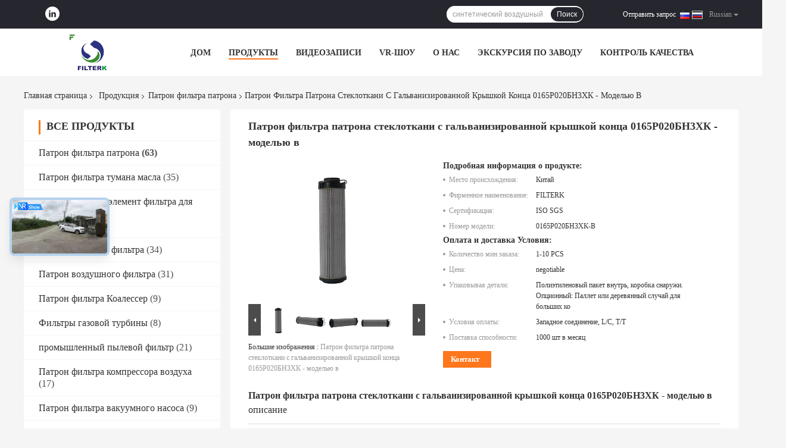

--- FILE ---
content_type: text/html
request_url: https://russian.cartridgefilterelement.com/sale-11463133-fiberglass-cartridge-filter-element-with-galvanized-end-cap-0165r020bn3hc-v-model.html
body_size: 44750
content:

<!DOCTYPE html>
<html lang="ru">
<head>
	<meta charset="utf-8">
	<meta http-equiv="X-UA-Compatible" content="IE=edge">
	<meta name="viewport" content="width=device-width, initial-scale=1">
    <title>Патрон фильтра патрона стеклоткани с гальванизированной крышкой конца 0165Р020БН3ХК - моделью в</title>
    <meta name="keywords" content="плиссированный патрон фильтра седимента, Синтетический воздушный фильтр, Гальванизированный патрон фильтра патрона крышки конца, Патрон фильтра патрона" />
    <meta name="description" content="высокое качество Патрон фильтра патрона стеклоткани с гальванизированной крышкой конца 0165Р020БН3ХК - моделью в из Китая, Ведущий рынок продукции Китая плиссированный патрон фильтра седимента Продукт, со строгим контролем качества Синтетический воздушный фильтр заводы, производя высокое качество Гальванизированный патрон фильтра патрона крышки конца продукты." />
				<link rel='preload'
					  href=/photo/cartridgefilterelement/sitetpl/style/common.css?ver=1624263735 as='style'><link type='text/css' rel='stylesheet'
					  href=/photo/cartridgefilterelement/sitetpl/style/common.css?ver=1624263735 media='all'><meta property="og:title" content="Патрон фильтра патрона стеклоткани с гальванизированной крышкой конца 0165Р020БН3ХК - моделью в" />
<meta property="og:description" content="высокое качество Патрон фильтра патрона стеклоткани с гальванизированной крышкой конца 0165Р020БН3ХК - моделью в из Китая, Ведущий рынок продукции Китая плиссированный патрон фильтра седимента Продукт, со строгим контролем качества Синтетический воздушный фильтр заводы, производя высокое качество Гальванизированный патрон фильтра патрона крышки конца продукты." />
<meta property="og:type" content="product" />
<meta property="og:availability" content="instock" />
<meta property="og:site_name" content="Zhangjiagang Filterk Filtration Equipment Co.,Ltd" />
<meta property="og:url" content="https://russian.cartridgefilterelement.com/sale-11463133-fiberglass-cartridge-filter-element-with-galvanized-end-cap-0165r020bn3hc-v-model.html" />
<meta property="og:image" content="https://russian.cartridgefilterelement.com/photo/ps22101948-fiberglass_cartridge_filter_element_with_galvanized_end_cap_0165r020bn3hc_v_model.jpg" />
<link rel="canonical" href="https://russian.cartridgefilterelement.com/sale-11463133-fiberglass-cartridge-filter-element-with-galvanized-end-cap-0165r020bn3hc-v-model.html" />
<link rel="alternate" href="https://m.russian.cartridgefilterelement.com/sale-11463133-fiberglass-cartridge-filter-element-with-galvanized-end-cap-0165r020bn3hc-v-model.html" media="only screen and (max-width: 640px)" />
<link rel="stylesheet" type="text/css" href="/js/guidefirstcommon.css" />
<link rel="stylesheet" type="text/css" href="/js/guidecommon_99701.css" />
<style type="text/css">
/*<![CDATA[*/
.consent__cookie {position: fixed;top: 0;left: 0;width: 100%;height: 0%;z-index: 100000;}.consent__cookie_bg {position: fixed;top: 0;left: 0;width: 100%;height: 100%;background: #000;opacity: .6;display: none }.consent__cookie_rel {position: fixed;bottom:0;left: 0;width: 100%;background: #fff;display: -webkit-box;display: -ms-flexbox;display: flex;flex-wrap: wrap;padding: 24px 80px;-webkit-box-sizing: border-box;box-sizing: border-box;-webkit-box-pack: justify;-ms-flex-pack: justify;justify-content: space-between;-webkit-transition: all ease-in-out .3s;transition: all ease-in-out .3s }.consent__close {position: absolute;top: 20px;right: 20px;cursor: pointer }.consent__close svg {fill: #777 }.consent__close:hover svg {fill: #000 }.consent__cookie_box {flex: 1;word-break: break-word;}.consent__warm {color: #777;font-size: 16px;margin-bottom: 12px;line-height: 19px }.consent__title {color: #333;font-size: 20px;font-weight: 600;margin-bottom: 12px;line-height: 23px }.consent__itxt {color: #333;font-size: 14px;margin-bottom: 12px;display: -webkit-box;display: -ms-flexbox;display: flex;-webkit-box-align: center;-ms-flex-align: center;align-items: center }.consent__itxt i {display: -webkit-inline-box;display: -ms-inline-flexbox;display: inline-flex;width: 28px;height: 28px;border-radius: 50%;background: #e0f9e9;margin-right: 8px;-webkit-box-align: center;-ms-flex-align: center;align-items: center;-webkit-box-pack: center;-ms-flex-pack: center;justify-content: center }.consent__itxt svg {fill: #3ca860 }.consent__txt {color: #a6a6a6;font-size: 14px;margin-bottom: 8px;line-height: 17px }.consent__btns {display: -webkit-box;display: -ms-flexbox;display: flex;-webkit-box-orient: vertical;-webkit-box-direction: normal;-ms-flex-direction: column;flex-direction: column;-webkit-box-pack: center;-ms-flex-pack: center;justify-content: center;flex-shrink: 0;}.consent__btn {width: 280px;height: 40px;line-height: 40px;text-align: center;background: #3ca860;color: #fff;border-radius: 4px;margin: 8px 0;-webkit-box-sizing: border-box;box-sizing: border-box;cursor: pointer;font-size:14px}.consent__btn:hover {background: #00823b }.consent__btn.empty {color: #3ca860;border: 1px solid #3ca860;background: #fff }.consent__btn.empty:hover {background: #3ca860;color: #fff }.open .consent__cookie_bg {display: block }.open .consent__cookie_rel {bottom: 0 }@media (max-width: 760px) {.consent__btns {width: 100%;align-items: center;}.consent__cookie_rel {padding: 20px 24px }}.consent__cookie.open {display: block;}.consent__cookie {display: none;}
/*]]>*/
</style>
<style type="text/css">
/*<![CDATA[*/
@media only screen and (max-width:640px){.contact_now_dialog .content-wrap .desc{background-image:url(/images/cta_images/bg_s.png) !important}}.contact_now_dialog .content-wrap .content-wrap_header .cta-close{background-image:url(/images/cta_images/sprite.png) !important}.contact_now_dialog .content-wrap .desc{background-image:url(/images/cta_images/bg_l.png) !important}.contact_now_dialog .content-wrap .cta-btn i{background-image:url(/images/cta_images/sprite.png) !important}.contact_now_dialog .content-wrap .head-tip img{content:url(/images/cta_images/cta_contact_now.png) !important}.cusim{background-image:url(/images/imicon/im.svg) !important}.cuswa{background-image:url(/images/imicon/wa.png) !important}.cusall{background-image:url(/images/imicon/allchat.svg) !important}
/*]]>*/
</style>
<script type="text/javascript" src="/js/guidefirstcommon.js"></script>
<script type="text/javascript">
/*<![CDATA[*/
window.isvideotpl = 0;window.detailurl = '';
var colorUrl = '';var isShowGuide = 2;var showGuideColor = 0;var im_appid = 10003;var im_msg="Good day, what product are you looking for?";

var cta_cid = 38587;var use_defaulProductInfo = 1;var cta_pid = 11463133;var test_company = 0;var webim_domain = '';var company_type = 0;var cta_equipment = 'pc'; var setcookie = 'setwebimCookie(49915,11463133,0)'; var whatsapplink = "https://wa.me/8613915726669?text=Hi%2C+I%27m+interested+in+%D0%9F%D0%B0%D1%82%D1%80%D0%BE%D0%BD+%D1%84%D0%B8%D0%BB%D1%8C%D1%82%D1%80%D0%B0+%D0%BF%D0%B0%D1%82%D1%80%D0%BE%D0%BD%D0%B0+%D1%81%D1%82%D0%B5%D0%BA%D0%BB%D0%BE%D1%82%D0%BA%D0%B0%D0%BD%D0%B8+%D1%81+%D0%B3%D0%B0%D0%BB%D1%8C%D0%B2%D0%B0%D0%BD%D0%B8%D0%B7%D0%B8%D1%80%D0%BE%D0%B2%D0%B0%D0%BD%D0%BD%D0%BE%D0%B9+%D0%BA%D1%80%D1%8B%D1%88%D0%BA%D0%BE%D0%B9+%D0%BA%D0%BE%D0%BD%D1%86%D0%B0+0165%D0%A0020%D0%91%D0%9D3%D0%A5%D0%9A+-+%D0%BC%D0%BE%D0%B4%D0%B5%D0%BB%D1%8C%D1%8E+%D0%B2."; function insertMeta(){var str = '<meta name="mobile-web-app-capable" content="yes" /><meta name="viewport" content="width=device-width, initial-scale=1.0" />';document.head.insertAdjacentHTML('beforeend',str);} var element = document.querySelector('a.footer_webim_a[href="/webim/webim_tab.html"]');if (element) {element.parentNode.removeChild(element);}

var colorUrl = '';
var aisearch = 0;
var selfUrl = '';
window.playerReportUrl='/vod/view_count/report';
var query_string = ["Products","Detail"];
var g_tp = '';
var customtplcolor = 99701;
var str_chat = 'Чат';
				var str_call_now = 'Позвони сейчас же.';
var str_chat_now = 'теперь говорите';
var str_contact1 = 'Лучшая цена';var str_chat_lang='russian';var str_contact2 = 'Получить цену';var str_contact2 = 'Лучшая цена';var str_contact = 'Контакт';
window.predomainsub = "";
/*]]>*/
</script>
</head>
<body>
<img src="/logo.gif" style="display:none" alt="logo"/>
<a style="display: none!important;" title="Zhangjiagang Filterk Filtration Equipment Co.,Ltd" class="float-inquiry" href="/contactnow.html" onclick='setinquiryCookie("{\"showproduct\":1,\"pid\":\"11463133\",\"name\":\"\\u041f\\u0430\\u0442\\u0440\\u043e\\u043d \\u0444\\u0438\\u043b\\u044c\\u0442\\u0440\\u0430 \\u043f\\u0430\\u0442\\u0440\\u043e\\u043d\\u0430 \\u0441\\u0442\\u0435\\u043a\\u043b\\u043e\\u0442\\u043a\\u0430\\u043d\\u0438 \\u0441 \\u0433\\u0430\\u043b\\u044c\\u0432\\u0430\\u043d\\u0438\\u0437\\u0438\\u0440\\u043e\\u0432\\u0430\\u043d\\u043d\\u043e\\u0439 \\u043a\\u0440\\u044b\\u0448\\u043a\\u043e\\u0439 \\u043a\\u043e\\u043d\\u0446\\u0430 0165\\u0420020\\u0411\\u041d3\\u0425\\u041a - \\u043c\\u043e\\u0434\\u0435\\u043b\\u044c\\u044e \\u0432\",\"source_url\":\"\\/sale-11463133-fiberglass-cartridge-filter-element-with-galvanized-end-cap-0165r020bn3hc-v-model.html\",\"picurl\":\"\\/photo\\/pd22101948-fiberglass_cartridge_filter_element_with_galvanized_end_cap_0165r020bn3hc_v_model.jpg\",\"propertyDetail\":[[\"\\u0422\\u0438\\u043f\",\"\\u0424\\u0438\\u043b\\u044c\\u0442\\u0440 \\u0432\\u044b\\u0441\\u043e\\u043a\\u043e\\u0433\\u043e \\u0434\\u0430\\u0432\\u043b\\u0435\\u043d\\u0438\\u044f \\u0433\\u0438\\u0434\\u0440\\u0430\\u0432\\u043b\\u0438\\u0447\\u0435\\u0441\\u043a\\u0438\\u0439\"],[\"\\u0421\\u0442\\u0440\\u0443\\u043a\\u0442\\u0443\\u0440\\u0430\",\"\\u0424\\u0438\\u043b\\u044c\\u0442\\u0440 \\u043f\\u0430\\u0442\\u0440\\u043e\\u043d\\u0430\"],[\"\\u041f\\u0440\\u0438\\u043c\\u0435\\u043d\\u0435\\u043d\\u0438\\u0435\",\"\\u0413\\u0438\\u0434\\u0440\\u0430\\u0432\\u043b\\u0438\\u0447\\u0435\\u0441\\u043a\\u0430\\u044f \\u0441\\u0438\\u0441\\u0442\\u0435\\u043c\\u0430\"],[\"\\u0422\\u0438\\u043f \\u0444\\u0438\\u043b\\u044c\\u0442\\u0440\\u0430\",\"\\u041f\\u043b\\u0438\\u0441\\u0441\\u0438\\u0440\\u043e\\u0432\\u0430\\u043d\\u043d\\u044b\\u0435 \\u0441\\u0440\\u0435\\u0434\\u0441\\u0442\\u0432\\u0430 \\u043c\\u0430\\u0441\\u0441\\u043e\\u0432\\u043e\\u0439 \\u0438\\u043d\\u0444\\u043e\\u0440\\u043c\\u0430\\u0446\\u0438\\u0438, \\u0436\\u0438\\u0434\\u043a\\u043e\\u0441\\u0442\\u044c\"]],\"company_name\":null,\"picurl_c\":\"\\/photo\\/pc22101948-fiberglass_cartridge_filter_element_with_galvanized_end_cap_0165r020bn3hc_v_model.jpg\",\"price\":\"negotiable\",\"username\":\"Sophie\",\"viewTime\":\"\\u041f\\u043e\\u0441\\u043b\\u0435\\u0434\\u043d\\u0435\\u0435 \\u0412\\u043e\\u0439\\u0442\\u0438 : 3 \\u0447\\u0430\\u0441\\u043e\\u0432 55 minuts \\u0442\\u043e\\u043c\\u0443 \\u043d\\u0430\\u0437\\u0430\\u0434\",\"subject\":\"\\u041f\\u043e\\u0436\\u0430\\u043b\\u0443\\u0439\\u0441\\u0442\\u0430, \\u043f\\u0440\\u0438\\u0448\\u043b\\u0438\\u0442\\u0435 \\u043c\\u043d\\u0435 \\u0431\\u043e\\u043b\\u044c\\u0448\\u0435 \\u0438\\u043d\\u0444\\u043e\\u0440\\u043c\\u0430\\u0446\\u0438\\u0438 \\u043d\\u0430 \\u044d\\u043a\\u0440\\u0430\\u043d\\u0435 \\u041f\\u0430\\u0442\\u0440\\u043e\\u043d \\u0444\\u0438\\u043b\\u044c\\u0442\\u0440\\u0430 \\u043f\\u0430\\u0442\\u0440\\u043e\\u043d\\u0430 \\u0441\\u0442\\u0435\\u043a\\u043b\\u043e\\u0442\\u043a\\u0430\\u043d\\u0438 \\u0441 \\u0433\\u0430\\u043b\\u044c\\u0432\\u0430\\u043d\\u0438\\u0437\\u0438\\u0440\\u043e\\u0432\\u0430\\u043d\\u043d\\u043e\\u0439 \\u043a\\u0440\\u044b\\u0448\\u043a\\u043e\\u0439 \\u043a\\u043e\\u043d\\u0446\\u0430 0165\\u0420020\\u0411\\u041d3\\u0425\\u041a - \\u043c\\u043e\\u0434\\u0435\\u043b\\u044c\\u044e \\u0432\",\"countrycode\":\"\"}");'></a>
<script>
var originProductInfo = '';
var originProductInfo = {"showproduct":1,"pid":"11463133","name":"\u041f\u0430\u0442\u0440\u043e\u043d \u0444\u0438\u043b\u044c\u0442\u0440\u0430 \u043f\u0430\u0442\u0440\u043e\u043d\u0430 \u0441\u0442\u0435\u043a\u043b\u043e\u0442\u043a\u0430\u043d\u0438 \u0441 \u0433\u0430\u043b\u044c\u0432\u0430\u043d\u0438\u0437\u0438\u0440\u043e\u0432\u0430\u043d\u043d\u043e\u0439 \u043a\u0440\u044b\u0448\u043a\u043e\u0439 \u043a\u043e\u043d\u0446\u0430 0165\u0420020\u0411\u041d3\u0425\u041a - \u043c\u043e\u0434\u0435\u043b\u044c\u044e \u0432","source_url":"\/sale-11463133-fiberglass-cartridge-filter-element-with-galvanized-end-cap-0165r020bn3hc-v-model.html","picurl":"\/photo\/pd22101948-fiberglass_cartridge_filter_element_with_galvanized_end_cap_0165r020bn3hc_v_model.jpg","propertyDetail":[["\u0422\u0438\u043f","\u0424\u0438\u043b\u044c\u0442\u0440 \u0432\u044b\u0441\u043e\u043a\u043e\u0433\u043e \u0434\u0430\u0432\u043b\u0435\u043d\u0438\u044f \u0433\u0438\u0434\u0440\u0430\u0432\u043b\u0438\u0447\u0435\u0441\u043a\u0438\u0439"],["\u0421\u0442\u0440\u0443\u043a\u0442\u0443\u0440\u0430","\u0424\u0438\u043b\u044c\u0442\u0440 \u043f\u0430\u0442\u0440\u043e\u043d\u0430"],["\u041f\u0440\u0438\u043c\u0435\u043d\u0435\u043d\u0438\u0435","\u0413\u0438\u0434\u0440\u0430\u0432\u043b\u0438\u0447\u0435\u0441\u043a\u0430\u044f \u0441\u0438\u0441\u0442\u0435\u043c\u0430"],["\u0422\u0438\u043f \u0444\u0438\u043b\u044c\u0442\u0440\u0430","\u041f\u043b\u0438\u0441\u0441\u0438\u0440\u043e\u0432\u0430\u043d\u043d\u044b\u0435 \u0441\u0440\u0435\u0434\u0441\u0442\u0432\u0430 \u043c\u0430\u0441\u0441\u043e\u0432\u043e\u0439 \u0438\u043d\u0444\u043e\u0440\u043c\u0430\u0446\u0438\u0438, \u0436\u0438\u0434\u043a\u043e\u0441\u0442\u044c"]],"company_name":null,"picurl_c":"\/photo\/pc22101948-fiberglass_cartridge_filter_element_with_galvanized_end_cap_0165r020bn3hc_v_model.jpg","price":"negotiable","username":"Sophie","viewTime":"\u041f\u043e\u0441\u043b\u0435\u0434\u043d\u0435\u0435 \u0412\u043e\u0439\u0442\u0438 : 2 \u0447\u0430\u0441\u043e\u0432 55 minuts \u0442\u043e\u043c\u0443 \u043d\u0430\u0437\u0430\u0434","subject":"\u0421\u043a\u043e\u043b\u044c\u043a\u043e \u0441\u0442\u043e\u0438\u0442 \u0432\u0430\u0448 \u041f\u0430\u0442\u0440\u043e\u043d \u0444\u0438\u043b\u044c\u0442\u0440\u0430 \u043f\u0430\u0442\u0440\u043e\u043d\u0430 \u0441\u0442\u0435\u043a\u043b\u043e\u0442\u043a\u0430\u043d\u0438 \u0441 \u0433\u0430\u043b\u044c\u0432\u0430\u043d\u0438\u0437\u0438\u0440\u043e\u0432\u0430\u043d\u043d\u043e\u0439 \u043a\u0440\u044b\u0448\u043a\u043e\u0439 \u043a\u043e\u043d\u0446\u0430 0165\u0420020\u0411\u041d3\u0425\u041a - \u043c\u043e\u0434\u0435\u043b\u044c\u044e \u0432","countrycode":""};
var save_url = "/contactsave.html";
var update_url = "/updateinquiry.html";
var productInfo = {};
var defaulProductInfo = {};
var myDate = new Date();
var curDate = myDate.getFullYear()+'-'+(parseInt(myDate.getMonth())+1)+'-'+myDate.getDate();
var message = '';
var default_pop = 1;
var leaveMessageDialog = document.getElementsByClassName('leave-message-dialog')[0]; // 获取弹层
var _$$ = function (dom) {
    return document.querySelectorAll(dom);
};
resInfo = originProductInfo;
resInfo['name'] = resInfo['name'] || '';
defaulProductInfo.pid = resInfo['pid'];
defaulProductInfo.productName = resInfo['name'] ?? '';
defaulProductInfo.productInfo = resInfo['propertyDetail'];
defaulProductInfo.productImg = resInfo['picurl_c'];
defaulProductInfo.subject = resInfo['subject'] ?? '';
defaulProductInfo.productImgAlt = resInfo['name'] ?? '';
var inquirypopup_tmp = 1;
var message = 'Дорогой,'+'\r\n'+"Мне интересно"+' '+trim(resInfo['name'])+", не могли бы вы прислать мне более подробную информацию, такую ​​как тип, размер, MOQ, материал и т. д."+'\r\n'+"Спасибо!"+'\r\n'+"Жду твоего ответа.";
var message_1 = 'Дорогой,'+'\r\n'+"Мне интересно"+' '+trim(resInfo['name'])+", не могли бы вы прислать мне более подробную информацию, такую ​​как тип, размер, MOQ, материал и т. д."+'\r\n'+"Спасибо!"+'\r\n'+"Жду твоего ответа.";
var message_2 = 'Здравствуйте,'+'\r\n'+"я ищу"+' '+trim(resInfo['name'])+", пришлите мне цену, спецификацию и изображение."+'\r\n'+"Будем очень признательны за ваш быстрый ответ."+'\r\n'+"Не стесняйтесь обращаться ко мне за дополнительной информацией."+'\r\n'+"Большое спасибо.";
var message_3 = 'Здравствуйте,'+'\r\n'+trim(resInfo['name'])+' '+"соответствует моим ожиданиям."+'\r\n'+"Пожалуйста, дайте мне лучшую цену и другую информацию о продукте."+'\r\n'+"Не стесняйтесь обращаться ко мне через мою почту."+'\r\n'+"Большое спасибо.";

var message_4 = 'Дорогой,'+'\r\n'+"Какая цена FOB на вашем"+' '+trim(resInfo['name'])+'?'+'\r\n'+"Какое ближайшее имя порта?"+'\r\n'+"Пожалуйста, ответьте мне как можно скорее, было бы лучше поделиться дополнительной информацией."+'\r\n'+"С уважением!";
var message_5 = 'Всем привет,'+'\r\n'+"Мне очень интересно ваше"+' '+trim(resInfo['name'])+'.'+'\r\n'+"Пожалуйста, пришлите мне информацию о вашем продукте."+'\r\n'+"Жду вашего быстрого ответа."+'\r\n'+"Не стесняйтесь обращаться ко мне по почте."+'\r\n'+"С уважением!";

var message_6 = 'Дорогой,'+'\r\n'+"Пожалуйста, предоставьте нам информацию о вашем"+' '+trim(resInfo['name'])+", такие как тип, размер, материал и, конечно же, лучшая цена."+'\r\n'+"Жду вашего быстрого ответа."+'\r\n'+"Вы!";
var message_7 = 'Дорогой,'+'\r\n'+"Вы можете поставить"+' '+trim(resInfo['name'])+" для нас?"+'\r\n'+"Сначала нам нужен прайс-лист и некоторые сведения о продукте."+'\r\n'+"Надеюсь получить ответ в ближайшее время и надеюсь на сотрудничество."+'\r\n'+"Большое спасибо.";
var message_8 = 'Здравствуй,'+'\r\n'+"я ищу"+' '+trim(resInfo['name'])+", пожалуйста, дайте мне более подробную информацию о продукте."+'\r\n'+"Я с нетерпением жду вашего ответа."+'\r\n'+"Вы!";
var message_9 = 'Здравствуйте,'+'\r\n'+"Твой"+' '+trim(resInfo['name'])+" очень хорошо отвечает моим требованиям."+'\r\n'+"Пожалуйста, пришлите мне цену, спецификацию, аналогичная модель будет в порядке."+'\r\n'+"Не стесняйтесь общаться со мной."+'\r\n'+"Спасибо!";
var message_10 = 'Дорогой,'+'\r\n'+"Я хочу узнать больше о деталях и цитате"+' '+trim(resInfo['name'])+'.'+'\r\n'+"Не стесняйтесь обратиться ко мне."+'\r\n'+"С уважением!";

var r = getRandom(1,10);

defaulProductInfo.message = eval("message_"+r);
    defaulProductInfo.message = eval("message_"+r);
        var mytAjax = {

    post: function(url, data, fn) {
        var xhr = new XMLHttpRequest();
        xhr.open("POST", url, true);
        xhr.setRequestHeader("Content-Type", "application/x-www-form-urlencoded;charset=UTF-8");
        xhr.setRequestHeader("X-Requested-With", "XMLHttpRequest");
        xhr.setRequestHeader('Content-Type','text/plain;charset=UTF-8');
        xhr.onreadystatechange = function() {
            if(xhr.readyState == 4 && (xhr.status == 200 || xhr.status == 304)) {
                fn.call(this, xhr.responseText);
            }
        };
        xhr.send(data);
    },

    postform: function(url, data, fn) {
        var xhr = new XMLHttpRequest();
        xhr.open("POST", url, true);
        xhr.setRequestHeader("X-Requested-With", "XMLHttpRequest");
        xhr.onreadystatechange = function() {
            if(xhr.readyState == 4 && (xhr.status == 200 || xhr.status == 304)) {
                fn.call(this, xhr.responseText);
            }
        };
        xhr.send(data);
    }
};
/*window.onload = function(){
    leaveMessageDialog = document.getElementsByClassName('leave-message-dialog')[0];
    if (window.localStorage.recordDialogStatus=='undefined' || (window.localStorage.recordDialogStatus!='undefined' && window.localStorage.recordDialogStatus != curDate)) {
        setTimeout(function(){
            if(parseInt(inquirypopup_tmp%10) == 1){
                creatDialog(defaulProductInfo, 1);
            }
        }, 6000);
    }
};*/
function trim(str)
{
    str = str.replace(/(^\s*)/g,"");
    return str.replace(/(\s*$)/g,"");
};
function getRandom(m,n){
    var num = Math.floor(Math.random()*(m - n) + n);
    return num;
};
function strBtn(param) {

    var starattextarea = document.getElementById("textareamessage").value.length;
    var email = document.getElementById("startEmail").value;

    var default_tip = document.querySelectorAll(".watermark_container").length;
    if (20 < starattextarea && starattextarea < 3000) {
        if(default_tip>0){
            document.getElementById("textareamessage1").parentNode.parentNode.nextElementSibling.style.display = "none";
        }else{
            document.getElementById("textareamessage1").parentNode.nextElementSibling.style.display = "none";
        }

    } else {
        if(default_tip>0){
            document.getElementById("textareamessage1").parentNode.parentNode.nextElementSibling.style.display = "block";
        }else{
            document.getElementById("textareamessage1").parentNode.nextElementSibling.style.display = "block";
        }

        return;
    }

    // var re = /^([a-zA-Z0-9_-])+@([a-zA-Z0-9_-])+\.([a-zA-Z0-9_-])+/i;/*邮箱不区分大小写*/
    var re = /^[a-zA-Z0-9][\w-]*(\.?[\w-]+)*@[a-zA-Z0-9-]+(\.[a-zA-Z0-9]+)+$/i;
    if (!re.test(email)) {
        document.getElementById("startEmail").nextElementSibling.style.display = "block";
        return;
    } else {
        document.getElementById("startEmail").nextElementSibling.style.display = "none";
    }

    var subject = document.getElementById("pop_subject").value;
    var pid = document.getElementById("pop_pid").value;
    var message = document.getElementById("textareamessage").value;
    var sender_email = document.getElementById("startEmail").value;
    var tel = '';
    if (document.getElementById("tel0") != undefined && document.getElementById("tel0") != '')
        tel = document.getElementById("tel0").value;
    var form_serialize = '&tel='+tel;

    form_serialize = form_serialize.replace(/\+/g, "%2B");
    mytAjax.post(save_url,"pid="+pid+"&subject="+subject+"&email="+sender_email+"&message="+(message)+form_serialize,function(res){
        var mes = JSON.parse(res);
        if(mes.status == 200){
            var iid = mes.iid;
            document.getElementById("pop_iid").value = iid;
            document.getElementById("pop_uuid").value = mes.uuid;

            if(typeof gtag_report_conversion === "function"){
                gtag_report_conversion();//执行统计js代码
            }
            if(typeof fbq === "function"){
                fbq('track','Purchase');//执行统计js代码
            }
        }
    });
    for (var index = 0; index < document.querySelectorAll(".dialog-content-pql").length; index++) {
        document.querySelectorAll(".dialog-content-pql")[index].style.display = "none";
    };
    $('#idphonepql').val(tel);
    document.getElementById("dialog-content-pql-id").style.display = "block";
    ;
};
function twoBtnOk(param) {

    var selectgender = document.getElementById("Mr").innerHTML;
    var iid = document.getElementById("pop_iid").value;
    var sendername = document.getElementById("idnamepql").value;
    var senderphone = document.getElementById("idphonepql").value;
    var sendercname = document.getElementById("idcompanypql").value;
    var uuid = document.getElementById("pop_uuid").value;
    var gender = 2;
    if(selectgender == 'Mr.') gender = 0;
    if(selectgender == 'Mrs.') gender = 1;
    var pid = document.getElementById("pop_pid").value;
    var form_serialize = '';

        form_serialize = form_serialize.replace(/\+/g, "%2B");

    mytAjax.post(update_url,"iid="+iid+"&gender="+gender+"&uuid="+uuid+"&name="+(sendername)+"&tel="+(senderphone)+"&company="+(sendercname)+form_serialize,function(res){});

    for (var index = 0; index < document.querySelectorAll(".dialog-content-pql").length; index++) {
        document.querySelectorAll(".dialog-content-pql")[index].style.display = "none";
    };
    document.getElementById("dialog-content-pql-ok").style.display = "block";

};
function toCheckMust(name) {
    $('#'+name+'error').hide();
}
function handClidk(param) {
    var starattextarea = document.getElementById("textareamessage1").value.length;
    var email = document.getElementById("startEmail1").value;
    var default_tip = document.querySelectorAll(".watermark_container").length;
    if (20 < starattextarea && starattextarea < 3000) {
        if(default_tip>0){
            document.getElementById("textareamessage1").parentNode.parentNode.nextElementSibling.style.display = "none";
        }else{
            document.getElementById("textareamessage1").parentNode.nextElementSibling.style.display = "none";
        }

    } else {
        if(default_tip>0){
            document.getElementById("textareamessage1").parentNode.parentNode.nextElementSibling.style.display = "block";
        }else{
            document.getElementById("textareamessage1").parentNode.nextElementSibling.style.display = "block";
        }

        return;
    }

    // var re = /^([a-zA-Z0-9_-])+@([a-zA-Z0-9_-])+\.([a-zA-Z0-9_-])+/i;
    var re = /^[a-zA-Z0-9][\w-]*(\.?[\w-]+)*@[a-zA-Z0-9-]+(\.[a-zA-Z0-9]+)+$/i;
    if (!re.test(email)) {
        document.getElementById("startEmail1").nextElementSibling.style.display = "block";
        return;
    } else {
        document.getElementById("startEmail1").nextElementSibling.style.display = "none";
    }

    var subject = document.getElementById("pop_subject").value;
    var pid = document.getElementById("pop_pid").value;
    var message = document.getElementById("textareamessage1").value;
    var sender_email = document.getElementById("startEmail1").value;
    var form_serialize = tel = '';
    if (document.getElementById("tel1") != undefined && document.getElementById("tel1") != '')
        tel = document.getElementById("tel1").value;
        mytAjax.post(save_url,"email="+sender_email+"&tel="+tel+"&pid="+pid+"&message="+message+"&subject="+subject+form_serialize,function(res){

        var mes = JSON.parse(res);
        if(mes.status == 200){
            var iid = mes.iid;
            document.getElementById("pop_iid").value = iid;
            document.getElementById("pop_uuid").value = mes.uuid;
            if(typeof gtag_report_conversion === "function"){
                gtag_report_conversion();//执行统计js代码
            }
        }

    });
    for (var index = 0; index < document.querySelectorAll(".dialog-content-pql").length; index++) {
        document.querySelectorAll(".dialog-content-pql")[index].style.display = "none";
    };
    $('#idphonepql').val(tel);
    document.getElementById("dialog-content-pql-id").style.display = "block";

};
window.addEventListener('load', function () {
    $('.checkbox-wrap label').each(function(){
        if($(this).find('input').prop('checked')){
            $(this).addClass('on')
        }else {
            $(this).removeClass('on')
        }
    })
    $(document).on('click', '.checkbox-wrap label' , function(ev){
        if (ev.target.tagName.toUpperCase() != 'INPUT') {
            $(this).toggleClass('on')
        }
    })
})

function hand_video(pdata) {
    data = JSON.parse(pdata);
    productInfo.productName = data.productName;
    productInfo.productInfo = data.productInfo;
    productInfo.productImg = data.productImg;
    productInfo.subject = data.subject;

    var message = 'Дорогой,'+'\r\n'+"Мне интересно"+' '+trim(data.productName)+", не могли бы вы прислать мне более подробную информацию, такую ​​как тип, размер, количество, материал и т. д."+'\r\n'+"Спасибо!"+'\r\n'+"Жду твоего ответа.";

    var message = 'Дорогой,'+'\r\n'+"Мне интересно"+' '+trim(data.productName)+", не могли бы вы прислать мне более подробную информацию, такую ​​как тип, размер, MOQ, материал и т. д."+'\r\n'+"Спасибо!"+'\r\n'+"Жду твоего ответа.";
    var message_1 = 'Дорогой,'+'\r\n'+"Мне интересно"+' '+trim(data.productName)+", не могли бы вы прислать мне более подробную информацию, такую ​​как тип, размер, MOQ, материал и т. д."+'\r\n'+"Спасибо!"+'\r\n'+"Жду твоего ответа.";
    var message_2 = 'Здравствуйте,'+'\r\n'+"я ищу"+' '+trim(data.productName)+", пришлите мне цену, спецификацию и изображение."+'\r\n'+"Будем очень признательны за ваш быстрый ответ."+'\r\n'+"Не стесняйтесь обращаться ко мне за дополнительной информацией."+'\r\n'+"Большое спасибо.";
    var message_3 = 'Здравствуйте,'+'\r\n'+trim(data.productName)+' '+"соответствует моим ожиданиям."+'\r\n'+"Пожалуйста, дайте мне лучшую цену и другую информацию о продукте."+'\r\n'+"Не стесняйтесь обращаться ко мне через мою почту."+'\r\n'+"Большое спасибо.";

    var message_4 = 'Дорогой,'+'\r\n'+"Какая цена FOB на вашем"+' '+trim(data.productName)+'?'+'\r\n'+"Какое ближайшее имя порта?"+'\r\n'+"Пожалуйста, ответьте мне как можно скорее, было бы лучше поделиться дополнительной информацией."+'\r\n'+"С уважением!";
    var message_5 = 'Всем привет,'+'\r\n'+"Мне очень интересно ваше"+' '+trim(data.productName)+'.'+'\r\n'+"Пожалуйста, пришлите мне информацию о вашем продукте."+'\r\n'+"Жду вашего быстрого ответа."+'\r\n'+"Не стесняйтесь обращаться ко мне по почте."+'\r\n'+"С уважением!";

    var message_6 = 'Дорогой,'+'\r\n'+"Пожалуйста, предоставьте нам информацию о вашем"+' '+trim(data.productName)+", такие как тип, размер, материал и, конечно же, лучшая цена."+'\r\n'+"Жду вашего быстрого ответа."+'\r\n'+"Вы!";
    var message_7 = 'Дорогой,'+'\r\n'+"Вы можете поставить"+' '+trim(data.productName)+" для нас?"+'\r\n'+"Сначала нам нужен прайс-лист и некоторые сведения о продукте."+'\r\n'+"Надеюсь получить ответ в ближайшее время и надеюсь на сотрудничество."+'\r\n'+"Большое спасибо.";
    var message_8 = 'Здравствуй,'+'\r\n'+"я ищу"+' '+trim(data.productName)+", пожалуйста, дайте мне более подробную информацию о продукте."+'\r\n'+"Я с нетерпением жду вашего ответа."+'\r\n'+"Вы!";
    var message_9 = 'Здравствуйте,'+'\r\n'+"Твой"+' '+trim(data.productName)+" очень хорошо отвечает моим требованиям."+'\r\n'+"Пожалуйста, пришлите мне цену, спецификацию, аналогичная модель будет в порядке."+'\r\n'+"Не стесняйтесь общаться со мной."+'\r\n'+"Спасибо!";
    var message_10 = 'Дорогой,'+'\r\n'+"Я хочу узнать больше о деталях и цитате"+' '+trim(data.productName)+'.'+'\r\n'+"Не стесняйтесь обратиться ко мне."+'\r\n'+"С уважением!";

    var r = getRandom(1,10);

    productInfo.message = eval("message_"+r);
            if(parseInt(inquirypopup_tmp/10) == 1){
        productInfo.message = "";
    }
    productInfo.pid = data.pid;
    creatDialog(productInfo, 2);
};

function handDialog(pdata) {
    data = JSON.parse(pdata);
    productInfo.productName = data.productName;
    productInfo.productInfo = data.productInfo;
    productInfo.productImg = data.productImg;
    productInfo.subject = data.subject;

    var message = 'Дорогой,'+'\r\n'+"Мне интересно"+' '+trim(data.productName)+", не могли бы вы прислать мне более подробную информацию, такую ​​как тип, размер, количество, материал и т. д."+'\r\n'+"Спасибо!"+'\r\n'+"Жду твоего ответа.";

    var message = 'Дорогой,'+'\r\n'+"Мне интересно"+' '+trim(data.productName)+", не могли бы вы прислать мне более подробную информацию, такую ​​как тип, размер, MOQ, материал и т. д."+'\r\n'+"Спасибо!"+'\r\n'+"Жду твоего ответа.";
    var message_1 = 'Дорогой,'+'\r\n'+"Мне интересно"+' '+trim(data.productName)+", не могли бы вы прислать мне более подробную информацию, такую ​​как тип, размер, MOQ, материал и т. д."+'\r\n'+"Спасибо!"+'\r\n'+"Жду твоего ответа.";
    var message_2 = 'Здравствуйте,'+'\r\n'+"я ищу"+' '+trim(data.productName)+", пришлите мне цену, спецификацию и изображение."+'\r\n'+"Будем очень признательны за ваш быстрый ответ."+'\r\n'+"Не стесняйтесь обращаться ко мне за дополнительной информацией."+'\r\n'+"Большое спасибо.";
    var message_3 = 'Здравствуйте,'+'\r\n'+trim(data.productName)+' '+"соответствует моим ожиданиям."+'\r\n'+"Пожалуйста, дайте мне лучшую цену и другую информацию о продукте."+'\r\n'+"Не стесняйтесь обращаться ко мне через мою почту."+'\r\n'+"Большое спасибо.";

    var message_4 = 'Дорогой,'+'\r\n'+"Какая цена FOB на вашем"+' '+trim(data.productName)+'?'+'\r\n'+"Какое ближайшее имя порта?"+'\r\n'+"Пожалуйста, ответьте мне как можно скорее, было бы лучше поделиться дополнительной информацией."+'\r\n'+"С уважением!";
    var message_5 = 'Всем привет,'+'\r\n'+"Мне очень интересно ваше"+' '+trim(data.productName)+'.'+'\r\n'+"Пожалуйста, пришлите мне информацию о вашем продукте."+'\r\n'+"Жду вашего быстрого ответа."+'\r\n'+"Не стесняйтесь обращаться ко мне по почте."+'\r\n'+"С уважением!";

    var message_6 = 'Дорогой,'+'\r\n'+"Пожалуйста, предоставьте нам информацию о вашем"+' '+trim(data.productName)+", такие как тип, размер, материал и, конечно же, лучшая цена."+'\r\n'+"Жду вашего быстрого ответа."+'\r\n'+"Вы!";
    var message_7 = 'Дорогой,'+'\r\n'+"Вы можете поставить"+' '+trim(data.productName)+" для нас?"+'\r\n'+"Сначала нам нужен прайс-лист и некоторые сведения о продукте."+'\r\n'+"Надеюсь получить ответ в ближайшее время и надеюсь на сотрудничество."+'\r\n'+"Большое спасибо.";
    var message_8 = 'Здравствуй,'+'\r\n'+"я ищу"+' '+trim(data.productName)+", пожалуйста, дайте мне более подробную информацию о продукте."+'\r\n'+"Я с нетерпением жду вашего ответа."+'\r\n'+"Вы!";
    var message_9 = 'Здравствуйте,'+'\r\n'+"Твой"+' '+trim(data.productName)+" очень хорошо отвечает моим требованиям."+'\r\n'+"Пожалуйста, пришлите мне цену, спецификацию, аналогичная модель будет в порядке."+'\r\n'+"Не стесняйтесь общаться со мной."+'\r\n'+"Спасибо!";
    var message_10 = 'Дорогой,'+'\r\n'+"Я хочу узнать больше о деталях и цитате"+' '+trim(data.productName)+'.'+'\r\n'+"Не стесняйтесь обратиться ко мне."+'\r\n'+"С уважением!";

    var r = getRandom(1,10);
    productInfo.message = eval("message_"+r);
            if(parseInt(inquirypopup_tmp/10) == 1){
        productInfo.message = "";
    }
    productInfo.pid = data.pid;
    creatDialog(productInfo, 2);
};

function closepql(param) {

    leaveMessageDialog.style.display = 'none';
};

function closepql2(param) {

    for (var index = 0; index < document.querySelectorAll(".dialog-content-pql").length; index++) {
        document.querySelectorAll(".dialog-content-pql")[index].style.display = "none";
    };
    document.getElementById("dialog-content-pql-ok").style.display = "block";
};

function decodeHtmlEntities(str) {
    var tempElement = document.createElement('div');
    tempElement.innerHTML = str;
    return tempElement.textContent || tempElement.innerText || '';
}

function initProduct(productInfo,type){

    productInfo.productName = decodeHtmlEntities(productInfo.productName);
    productInfo.message = decodeHtmlEntities(productInfo.message);

    leaveMessageDialog = document.getElementsByClassName('leave-message-dialog')[0];
    leaveMessageDialog.style.display = "block";
    if(type == 3){
        var popinquiryemail = document.getElementById("popinquiryemail").value;
        _$$("#startEmail1")[0].value = popinquiryemail;
    }else{
        _$$("#startEmail1")[0].value = "";
    }
    _$$("#startEmail")[0].value = "";
    _$$("#idnamepql")[0].value = "";
    _$$("#idphonepql")[0].value = "";
    _$$("#idcompanypql")[0].value = "";

    _$$("#pop_pid")[0].value = productInfo.pid;
    _$$("#pop_subject")[0].value = productInfo.subject;
    
    if(parseInt(inquirypopup_tmp/10) == 1){
        productInfo.message = "";
    }

    _$$("#textareamessage1")[0].value = productInfo.message;
    _$$("#textareamessage")[0].value = productInfo.message;

    _$$("#dialog-content-pql-id .titlep")[0].innerHTML = productInfo.productName;
    _$$("#dialog-content-pql-id img")[0].setAttribute("src", productInfo.productImg);
    _$$("#dialog-content-pql-id img")[0].setAttribute("alt", productInfo.productImgAlt);

    _$$("#dialog-content-pql-id-hand img")[0].setAttribute("src", productInfo.productImg);
    _$$("#dialog-content-pql-id-hand img")[0].setAttribute("alt", productInfo.productImgAlt);
    _$$("#dialog-content-pql-id-hand .titlep")[0].innerHTML = productInfo.productName;

    if (productInfo.productInfo.length > 0) {
        var ul2, ul;
        ul = document.createElement("ul");
        for (var index = 0; index < productInfo.productInfo.length; index++) {
            var el = productInfo.productInfo[index];
            var li = document.createElement("li");
            var span1 = document.createElement("span");
            span1.innerHTML = el[0] + ":";
            var span2 = document.createElement("span");
            span2.innerHTML = el[1];
            li.appendChild(span1);
            li.appendChild(span2);
            ul.appendChild(li);

        }
        ul2 = ul.cloneNode(true);
        if (type === 1) {
            _$$("#dialog-content-pql-id .left")[0].replaceChild(ul, _$$("#dialog-content-pql-id .left ul")[0]);
        } else {
            _$$("#dialog-content-pql-id-hand .left")[0].replaceChild(ul2, _$$("#dialog-content-pql-id-hand .left ul")[0]);
            _$$("#dialog-content-pql-id .left")[0].replaceChild(ul, _$$("#dialog-content-pql-id .left ul")[0]);
        }
    };
    for (var index = 0; index < _$$("#dialog-content-pql-id .right ul li").length; index++) {
        _$$("#dialog-content-pql-id .right ul li")[index].addEventListener("click", function (params) {
            _$$("#dialog-content-pql-id .right #Mr")[0].innerHTML = this.innerHTML
        }, false)

    };

};
function closeInquiryCreateDialog() {
    document.getElementById("xuanpan_dialog_box_pql").style.display = "none";
};
function showInquiryCreateDialog() {
    document.getElementById("xuanpan_dialog_box_pql").style.display = "block";
};
function submitPopInquiry(){
    var message = document.getElementById("inquiry_message").value;
    var email = document.getElementById("inquiry_email").value;
    var subject = defaulProductInfo.subject;
    var pid = defaulProductInfo.pid;
    if (email === undefined) {
        showInquiryCreateDialog();
        document.getElementById("inquiry_email").style.border = "1px solid red";
        return false;
    };
    if (message === undefined) {
        showInquiryCreateDialog();
        document.getElementById("inquiry_message").style.border = "1px solid red";
        return false;
    };
    if (email.search(/^\w+((-\w+)|(\.\w+))*\@[A-Za-z0-9]+((\.|-)[A-Za-z0-9]+)*\.[A-Za-z0-9]+$/) == -1) {
        document.getElementById("inquiry_email").style.border= "1px solid red";
        showInquiryCreateDialog();
        return false;
    } else {
        document.getElementById("inquiry_email").style.border= "";
    };
    if (message.length < 20 || message.length >3000) {
        showInquiryCreateDialog();
        document.getElementById("inquiry_message").style.border = "1px solid red";
        return false;
    } else {
        document.getElementById("inquiry_message").style.border = "";
    };
    var tel = '';
    if (document.getElementById("tel") != undefined && document.getElementById("tel") != '')
        tel = document.getElementById("tel").value;

    mytAjax.post(save_url,"pid="+pid+"&subject="+subject+"&email="+email+"&message="+(message)+'&tel='+tel,function(res){
        var mes = JSON.parse(res);
        if(mes.status == 200){
            var iid = mes.iid;
            document.getElementById("pop_iid").value = iid;
            document.getElementById("pop_uuid").value = mes.uuid;

        }
    });
    initProduct(defaulProductInfo);
    for (var index = 0; index < document.querySelectorAll(".dialog-content-pql").length; index++) {
        document.querySelectorAll(".dialog-content-pql")[index].style.display = "none";
    };
    $('#idphonepql').val(tel);
    document.getElementById("dialog-content-pql-id").style.display = "block";

};

//带附件上传
function submitPopInquiryfile(email_id,message_id,check_sort,name_id,phone_id,company_id,attachments){

    if(typeof(check_sort) == 'undefined'){
        check_sort = 0;
    }
    var message = document.getElementById(message_id).value;
    var email = document.getElementById(email_id).value;
    var attachments = document.getElementById(attachments).value;
    if(typeof(name_id) !== 'undefined' && name_id != ""){
        var name  = document.getElementById(name_id).value;
    }
    if(typeof(phone_id) !== 'undefined' && phone_id != ""){
        var phone = document.getElementById(phone_id).value;
    }
    if(typeof(company_id) !== 'undefined' && company_id != ""){
        var company = document.getElementById(company_id).value;
    }
    var subject = defaulProductInfo.subject;
    var pid = defaulProductInfo.pid;

    if(check_sort == 0){
        if (email === undefined) {
            showInquiryCreateDialog();
            document.getElementById(email_id).style.border = "1px solid red";
            return false;
        };
        if (message === undefined) {
            showInquiryCreateDialog();
            document.getElementById(message_id).style.border = "1px solid red";
            return false;
        };

        if (email.search(/^\w+((-\w+)|(\.\w+))*\@[A-Za-z0-9]+((\.|-)[A-Za-z0-9]+)*\.[A-Za-z0-9]+$/) == -1) {
            document.getElementById(email_id).style.border= "1px solid red";
            showInquiryCreateDialog();
            return false;
        } else {
            document.getElementById(email_id).style.border= "";
        };
        if (message.length < 20 || message.length >3000) {
            showInquiryCreateDialog();
            document.getElementById(message_id).style.border = "1px solid red";
            return false;
        } else {
            document.getElementById(message_id).style.border = "";
        };
    }else{

        if (message === undefined) {
            showInquiryCreateDialog();
            document.getElementById(message_id).style.border = "1px solid red";
            return false;
        };

        if (email === undefined) {
            showInquiryCreateDialog();
            document.getElementById(email_id).style.border = "1px solid red";
            return false;
        };

        if (message.length < 20 || message.length >3000) {
            showInquiryCreateDialog();
            document.getElementById(message_id).style.border = "1px solid red";
            return false;
        } else {
            document.getElementById(message_id).style.border = "";
        };

        if (email.search(/^\w+((-\w+)|(\.\w+))*\@[A-Za-z0-9]+((\.|-)[A-Za-z0-9]+)*\.[A-Za-z0-9]+$/) == -1) {
            document.getElementById(email_id).style.border= "1px solid red";
            showInquiryCreateDialog();
            return false;
        } else {
            document.getElementById(email_id).style.border= "";
        };

    };

    mytAjax.post(save_url,"pid="+pid+"&subject="+subject+"&email="+email+"&message="+message+"&company="+company+"&attachments="+attachments,function(res){
        var mes = JSON.parse(res);
        if(mes.status == 200){
            var iid = mes.iid;
            document.getElementById("pop_iid").value = iid;
            document.getElementById("pop_uuid").value = mes.uuid;

            if(typeof gtag_report_conversion === "function"){
                gtag_report_conversion();//执行统计js代码
            }
            if(typeof fbq === "function"){
                fbq('track','Purchase');//执行统计js代码
            }
        }
    });
    initProduct(defaulProductInfo);

    if(name !== undefined && name != ""){
        _$$("#idnamepql")[0].value = name;
    }

    if(phone !== undefined && phone != ""){
        _$$("#idphonepql")[0].value = phone;
    }

    if(company !== undefined && company != ""){
        _$$("#idcompanypql")[0].value = company;
    }

    for (var index = 0; index < document.querySelectorAll(".dialog-content-pql").length; index++) {
        document.querySelectorAll(".dialog-content-pql")[index].style.display = "none";
    };
    document.getElementById("dialog-content-pql-id").style.display = "block";

};
function submitPopInquiryByParam(email_id,message_id,check_sort,name_id,phone_id,company_id){

    if(typeof(check_sort) == 'undefined'){
        check_sort = 0;
    }

    var senderphone = '';
    var message = document.getElementById(message_id).value;
    var email = document.getElementById(email_id).value;
    if(typeof(name_id) !== 'undefined' && name_id != ""){
        var name  = document.getElementById(name_id).value;
    }
    if(typeof(phone_id) !== 'undefined' && phone_id != ""){
        var phone = document.getElementById(phone_id).value;
        senderphone = phone;
    }
    if(typeof(company_id) !== 'undefined' && company_id != ""){
        var company = document.getElementById(company_id).value;
    }
    var subject = defaulProductInfo.subject;
    var pid = defaulProductInfo.pid;

    if(check_sort == 0){
        if (email === undefined) {
            showInquiryCreateDialog();
            document.getElementById(email_id).style.border = "1px solid red";
            return false;
        };
        if (message === undefined) {
            showInquiryCreateDialog();
            document.getElementById(message_id).style.border = "1px solid red";
            return false;
        };

        if (email.search(/^\w+((-\w+)|(\.\w+))*\@[A-Za-z0-9]+((\.|-)[A-Za-z0-9]+)*\.[A-Za-z0-9]+$/) == -1) {
            document.getElementById(email_id).style.border= "1px solid red";
            showInquiryCreateDialog();
            return false;
        } else {
            document.getElementById(email_id).style.border= "";
        };
        if (message.length < 20 || message.length >3000) {
            showInquiryCreateDialog();
            document.getElementById(message_id).style.border = "1px solid red";
            return false;
        } else {
            document.getElementById(message_id).style.border = "";
        };
    }else{

        if (message === undefined) {
            showInquiryCreateDialog();
            document.getElementById(message_id).style.border = "1px solid red";
            return false;
        };

        if (email === undefined) {
            showInquiryCreateDialog();
            document.getElementById(email_id).style.border = "1px solid red";
            return false;
        };

        if (message.length < 20 || message.length >3000) {
            showInquiryCreateDialog();
            document.getElementById(message_id).style.border = "1px solid red";
            return false;
        } else {
            document.getElementById(message_id).style.border = "";
        };

        if (email.search(/^\w+((-\w+)|(\.\w+))*\@[A-Za-z0-9]+((\.|-)[A-Za-z0-9]+)*\.[A-Za-z0-9]+$/) == -1) {
            document.getElementById(email_id).style.border= "1px solid red";
            showInquiryCreateDialog();
            return false;
        } else {
            document.getElementById(email_id).style.border= "";
        };

    };

    var productsku = "";
    if($("#product_sku").length > 0){
        productsku = $("#product_sku").html();
    }

    mytAjax.post(save_url,"tel="+senderphone+"&pid="+pid+"&subject="+subject+"&email="+email+"&message="+message+"&messagesku="+encodeURI(productsku),function(res){
        var mes = JSON.parse(res);
        if(mes.status == 200){
            var iid = mes.iid;
            document.getElementById("pop_iid").value = iid;
            document.getElementById("pop_uuid").value = mes.uuid;

            if(typeof gtag_report_conversion === "function"){
                gtag_report_conversion();//执行统计js代码
            }
            if(typeof fbq === "function"){
                fbq('track','Purchase');//执行统计js代码
            }
        }
    });
    initProduct(defaulProductInfo);

    if(name !== undefined && name != ""){
        _$$("#idnamepql")[0].value = name;
    }

    if(phone !== undefined && phone != ""){
        _$$("#idphonepql")[0].value = phone;
    }

    if(company !== undefined && company != ""){
        _$$("#idcompanypql")[0].value = company;
    }

    for (var index = 0; index < document.querySelectorAll(".dialog-content-pql").length; index++) {
        document.querySelectorAll(".dialog-content-pql")[index].style.display = "none";

    };
    document.getElementById("dialog-content-pql-id").style.display = "block";

};

function creat_videoDialog(productInfo, type) {

    if(type == 1){
        if(default_pop != 1){
            return false;
        }
        window.localStorage.recordDialogStatus = curDate;
    }else{
        default_pop = 0;
    }
    initProduct(productInfo, type);
    if (type === 1) {
        // 自动弹出
        for (var index = 0; index < document.querySelectorAll(".dialog-content-pql").length; index++) {

            document.querySelectorAll(".dialog-content-pql")[index].style.display = "none";
        };
        document.getElementById("dialog-content-pql").style.display = "block";
    } else {
        // 手动弹出
        for (var index = 0; index < document.querySelectorAll(".dialog-content-pql").length; index++) {
            document.querySelectorAll(".dialog-content-pql")[index].style.display = "none";
        };
        document.getElementById("dialog-content-pql-id-hand").style.display = "block";
    }
}

function creatDialog(productInfo, type) {

    if(type == 1){
        if(default_pop != 1){
            return false;
        }
        window.localStorage.recordDialogStatus = curDate;
    }else{
        default_pop = 0;
    }
    initProduct(productInfo, type);
    if (type === 1) {
        // 自动弹出
        for (var index = 0; index < document.querySelectorAll(".dialog-content-pql").length; index++) {

            document.querySelectorAll(".dialog-content-pql")[index].style.display = "none";
        };
        document.getElementById("dialog-content-pql").style.display = "block";
    } else {
        // 手动弹出
        for (var index = 0; index < document.querySelectorAll(".dialog-content-pql").length; index++) {
            document.querySelectorAll(".dialog-content-pql")[index].style.display = "none";
        };
        document.getElementById("dialog-content-pql-id-hand").style.display = "block";
    }
}

//带邮箱信息打开询盘框 emailtype=1表示带入邮箱
function openDialog(emailtype){
    var type = 2;//不带入邮箱，手动弹出
    if(emailtype == 1){
        var popinquiryemail = document.getElementById("popinquiryemail").value;
        // var re = /^([a-zA-Z0-9_-])+@([a-zA-Z0-9_-])+\.([a-zA-Z0-9_-])+/i;
        var re = /^[a-zA-Z0-9][\w-]*(\.?[\w-]+)*@[a-zA-Z0-9-]+(\.[a-zA-Z0-9]+)+$/i;
        if (!re.test(popinquiryemail)) {
            //前端提示样式;
            showInquiryCreateDialog();
            document.getElementById("popinquiryemail").style.border = "1px solid red";
            return false;
        } else {
            //前端提示样式;
        }
        var type = 3;
    }
    creatDialog(defaulProductInfo,type);
}

//上传附件
function inquiryUploadFile(){
    var fileObj = document.querySelector("#fileId").files[0];
    //构建表单数据
    var formData = new FormData();
    var filesize = fileObj.size;
    if(filesize > 10485760 || filesize == 0) {
        document.getElementById("filetips").style.display = "block";
        return false;
    }else {
        document.getElementById("filetips").style.display = "none";
    }
    formData.append('popinquiryfile', fileObj);
    document.getElementById("quotefileform").reset();
    var save_url = "/inquiryuploadfile.html";
    mytAjax.postform(save_url,formData,function(res){
        var mes = JSON.parse(res);
        if(mes.status == 200){
            document.getElementById("uploader-file-info").innerHTML = document.getElementById("uploader-file-info").innerHTML + "<span class=op>"+mes.attfile.name+"<a class=delatt id=att"+mes.attfile.id+" onclick=delatt("+mes.attfile.id+");>Delete</a></span>";
            var nowattachs = document.getElementById("attachments").value;
            if( nowattachs !== ""){
                var attachs = JSON.parse(nowattachs);
                attachs[mes.attfile.id] = mes.attfile;
            }else{
                var attachs = {};
                attachs[mes.attfile.id] = mes.attfile;
            }
            document.getElementById("attachments").value = JSON.stringify(attachs);
        }
    });
}
//附件删除
function delatt(attid)
{
    var nowattachs = document.getElementById("attachments").value;
    if( nowattachs !== ""){
        var attachs = JSON.parse(nowattachs);
        if(attachs[attid] == ""){
            return false;
        }
        var formData = new FormData();
        var delfile = attachs[attid]['filename'];
        var save_url = "/inquirydelfile.html";
        if(delfile != "") {
            formData.append('delfile', delfile);
            mytAjax.postform(save_url, formData, function (res) {
                if(res !== "") {
                    var mes = JSON.parse(res);
                    if (mes.status == 200) {
                        delete attachs[attid];
                        document.getElementById("attachments").value = JSON.stringify(attachs);
                        var s = document.getElementById("att"+attid);
                        s.parentNode.remove();
                    }
                }
            });
        }
    }else{
        return false;
    }
}

</script>
<div class="leave-message-dialog" style="display: none">
<style>
    .leave-message-dialog .close:before, .leave-message-dialog .close:after{
        content:initial;
    }
</style>
<div class="dialog-content-pql" id="dialog-content-pql" style="display: none">
    <span class="close" onclick="closepql()"><img src="/images/close.png" alt="close"></span>
    <div class="title">
        <p class="firstp-pql">Оставьте сообщение</p>
        <p class="lastp-pql">Мы скоро тебе перезвоним!</p>
    </div>
    <div class="form">
        <div class="textarea">
            <textarea style='font-family: robot;'  name="" id="textareamessage" cols="30" rows="10" style="margin-bottom:14px;width:100%"
                placeholder="Пожалуйста впишите ваши детали дознания."></textarea>
        </div>
        <p class="error-pql"> <span class="icon-pql"><img src="/images/error.png" alt="Zhangjiagang Filterk Filtration Equipment Co.,Ltd"></span> Ваше сообщение должно содержать от 20 до 3000 символов!</p>
        <input id="startEmail" type="text" placeholder="Войдите вашу электронную почту" onkeydown="if(event.keyCode === 13){ strBtn();}">
        <p class="error-pql"><span class="icon-pql"><img src="/images/error.png" alt="Zhangjiagang Filterk Filtration Equipment Co.,Ltd"></span> Пожалуйста, проверьте свою электронную почту! </p>
                <div class="operations">
            <div class='btn' id="submitStart" type="submit" onclick="strBtn()">Отправить</div>
        </div>
            </div>
</div>
<div class="dialog-content-pql dialog-content-pql-id" id="dialog-content-pql-id" style="display:none">
        <span class="close" onclick="closepql2()"><svg t="1648434466530" class="icon" viewBox="0 0 1024 1024" version="1.1" xmlns="http://www.w3.org/2000/svg" p-id="2198" width="16" height="16"><path d="M576 512l277.333333 277.333333-64 64-277.333333-277.333333L234.666667 853.333333 170.666667 789.333333l277.333333-277.333333L170.666667 234.666667 234.666667 170.666667l277.333333 277.333333L789.333333 170.666667 853.333333 234.666667 576 512z" fill="#444444" p-id="2199"></path></svg></span>
    <div class="left">
        <div class="img"><img></div>
        <p class="titlep"></p>
        <ul> </ul>
    </div>
    <div class="right">
                <p class="title">Больше информации способствует лучшему общению.</p>
                <div style="position: relative;">
            <div class="mr"> <span id="Mr">Господин</span>
                <ul>
                    <li>Господин</li>
                    <li>Миссис</li>
                </ul>
            </div>
            <input style="text-indent: 80px;" type="text" id="idnamepql" placeholder="Введите свое имя">
        </div>
        <input type="text"  id="idphonepql"  placeholder="Номер телефона">
        <input type="text" id="idcompanypql"  placeholder="компания" onkeydown="if(event.keyCode === 13){ twoBtnOk();}">
                <div class="btn form_new" id="twoBtnOk" onclick="twoBtnOk()">Хорошо</div>
    </div>
</div>

<div class="dialog-content-pql dialog-content-pql-ok" id="dialog-content-pql-ok" style="display:none">
        <span class="close" onclick="closepql()"><svg t="1648434466530" class="icon" viewBox="0 0 1024 1024" version="1.1" xmlns="http://www.w3.org/2000/svg" p-id="2198" width="16" height="16"><path d="M576 512l277.333333 277.333333-64 64-277.333333-277.333333L234.666667 853.333333 170.666667 789.333333l277.333333-277.333333L170.666667 234.666667 234.666667 170.666667l277.333333 277.333333L789.333333 170.666667 853.333333 234.666667 576 512z" fill="#444444" p-id="2199"></path></svg></span>
    <div class="duihaook"></div>
        <p class="title">Отправлено успешно!</p>
        <p class="p1" style="text-align: center; font-size: 18px; margin-top: 14px;">Мы скоро тебе перезвоним!</p>
    <div class="btn" onclick="closepql()" id="endOk" style="margin: 0 auto;margin-top: 50px;">Хорошо</div>
</div>
<div class="dialog-content-pql dialog-content-pql-id dialog-content-pql-id-hand" id="dialog-content-pql-id-hand"
    style="display:none">
     <input type="hidden" name="pop_pid" id="pop_pid" value="0">
     <input type="hidden" name="pop_subject" id="pop_subject" value="">
     <input type="hidden" name="pop_iid" id="pop_iid" value="0">
     <input type="hidden" name="pop_uuid" id="pop_uuid" value="0">
        <span class="close" onclick="closepql()"><svg t="1648434466530" class="icon" viewBox="0 0 1024 1024" version="1.1" xmlns="http://www.w3.org/2000/svg" p-id="2198" width="16" height="16"><path d="M576 512l277.333333 277.333333-64 64-277.333333-277.333333L234.666667 853.333333 170.666667 789.333333l277.333333-277.333333L170.666667 234.666667 234.666667 170.666667l277.333333 277.333333L789.333333 170.666667 853.333333 234.666667 576 512z" fill="#444444" p-id="2199"></path></svg></span>
    <div class="left">
        <div class="img"><img></div>
        <p class="titlep"></p>
        <ul> </ul>
    </div>
    <div class="right" style="float:right">
                <div class="title">
            <p class="firstp-pql">Оставьте сообщение</p>
            <p class="lastp-pql">Мы скоро тебе перезвоним!</p>
        </div>
                <div class="form">
            <div class="textarea">
                <textarea style='font-family: robot;' name="message" id="textareamessage1" cols="30" rows="10"
                    placeholder="Пожалуйста впишите ваши детали дознания."></textarea>
            </div>
            <p class="error-pql"> <span class="icon-pql"><img src="/images/error.png" alt="Zhangjiagang Filterk Filtration Equipment Co.,Ltd"></span> Ваше сообщение должно содержать от 20 до 3000 символов!</p>

                            <input style="display:none" id="tel1" name="tel" type="text" oninput="value=value.replace(/[^0-9_+-]/g,'');" placeholder="Номер телефона">
                        <input id='startEmail1' name='email' data-type='1' type='text'
                   placeholder="Войдите вашу электронную почту"
                   onkeydown='if(event.keyCode === 13){ handClidk();}'>
            
            <p class='error-pql'><span class='icon-pql'>
                    <img src="/images/error.png" alt="Zhangjiagang Filterk Filtration Equipment Co.,Ltd"></span> Пожалуйста, проверьте свою электронную почту!            </p>

            <div class="operations">
                <div class='btn' id="submitStart1" type="submit" onclick="handClidk()">Отправить</div>
            </div>
        </div>
    </div>
</div>
</div>
<div id="xuanpan_dialog_box_pql" class="xuanpan_dialog_box_pql"
    style="display:none;background:rgba(0,0,0,.6);width:100%;height:100%;position: fixed;top:0;left:0;z-index: 999999;">
    <div class="box_pql"
      style="width:526px;height:206px;background:rgba(255,255,255,1);opacity:1;border-radius:4px;position: absolute;left: 50%;top: 50%;transform: translate(-50%,-50%);">
      <div onclick="closeInquiryCreateDialog()" class="close close_create_dialog"
        style="cursor: pointer;height:42px;width:40px;float:right;padding-top: 16px;"><span
          style="display: inline-block;width: 25px;height: 2px;background: rgb(114, 114, 114);transform: rotate(45deg); "><span
            style="display: block;width: 25px;height: 2px;background: rgb(114, 114, 114);transform: rotate(-90deg); "></span></span>
      </div>
      <div
        style="height: 72px; overflow: hidden; text-overflow: ellipsis; display:-webkit-box;-ebkit-line-clamp: 3;-ebkit-box-orient: vertical; margin-top: 58px; padding: 0 84px; font-size: 18px; color: rgba(51, 51, 51, 1); text-align: center; ">
        Пожалуйста, оставьте правильный адрес электронной почты и подробные требования (20-3000 символов).</div>
      <div onclick="closeInquiryCreateDialog()" class="close_create_dialog"
        style="width: 139px; height: 36px; background: rgba(253, 119, 34, 1); border-radius: 4px; margin: 16px auto; color: rgba(255, 255, 255, 1); font-size: 18px; line-height: 36px; text-align: center;">
        Хорошо</div>
    </div>
</div>
<style>
.f_header_menu_pic_search_2 .select_language dt div:hover,
.f_header_menu_pic_search_2 .select_language dt a:hover
{
        color: #0f75bd;
    /* text-decoration: underline; */
    }
    .f_header_menu_pic_search_2 .select_language dt  div{
        color: #333;
    }
    .f_header_menu_pic_search_2 .select_language dt::before{
        background: none;
    }
    .f_header_menu_pic_search_2 .select_language dt{
        padding-left: 0px;
    }
    .f_header_menu_pic_search_2 .select_language dt.english::before, .f_header_menu_pic_search_2 .select_language_wrap .a.english::before{
            background-position: 0;
    }
    .f_header_menu_pic_search_2 .select_language dt{
        width: 120px;
    }
</style>
<div class="f_header_menu_pic_search_2">
    <div class="top_bg">
        <div class="top">
            <div class="phone">
                                    <div class="iconsapp">
                                                                        <a target="_blank"  href="https://www.linkedin.com/in/%E9%9D%92-%E4%BD%95-6055a3199/" title="Zhangjiagang Filterk Filtration Equipment Co.,Ltd LinkedIn"><svg fill="#0f75bd" class="icon" viewBox="0 0 1024 1024" p-id="11832" width="32" height="32"> <path d="M512 0a512 512 0 1 0 512 512A512 512 0 0 0 512 0zM372.053333 758.186667h-106.666666v-341.333334h106.666666z m-54.186666-384a52.48 52.48 0 0 1-55.466667-53.333334 53.333333 53.333333 0 0 1 56.746667-55.04 53.333333 53.333333 0 1 1 0 106.666667z m443.733333 384h-106.666667v-190.293334c0-42.666667-15.36-74.666667-54.186666-74.666666a58.453333 58.453333 0 0 0-54.613334 40.106666 74.666667 74.666667 0 0 0-3.413333 26.88v197.973334h-107.093333v-233.813334c0-42.666667 0-78.506667-2.56-109.653333h92.586666l5.12 47.786667h2.133334A122.026667 122.026667 0 0 1 640 407.04c69.973333 0 122.88 46.933333 122.88 148.053333z" p-id="11833"></path>  </svg></a>                                                                    </div>
                                <span id="hourZone" style="display:none"></span>
            </div>

            <!--language-->
                            <div class="top_language">
                    <div class="lan_wrap">
                        <ul class="user">
                            <li class="select_language_wrap">
                                                                <span class="selected">
                                <span id="tranimg"
                                   class="russian a">
                                   <img src="[data-uri]"  style="width: 16px; height: 12px; margin-right: 8px; border: 1px solid #ccc;" alt="">
                                    Russian                                    <span class="arrow"></span>
                                </span>
                            </span>
                                <dl id="p_l" class="select_language">
                                                                            <dt class="english">
                                           <img src="[data-uri]"  style="width: 16px; height: 12px; margin-right: 8px; border: 1px solid #ccc;" alt="">
                                                                                    <a title="English" href="https://www.cartridgefilterelement.com/sale-11463133-fiberglass-cartridge-filter-element-with-galvanized-end-cap-0165r020bn3hc-v-model.html">English</a>                                        </dt>
                                                                            <dt class="french">
                                           <img src="[data-uri]"  style="width: 16px; height: 12px; margin-right: 8px; border: 1px solid #ccc;" alt="">
                                                                                    <a title="Français" href="https://french.cartridgefilterelement.com/sale-11463133-fiberglass-cartridge-filter-element-with-galvanized-end-cap-0165r020bn3hc-v-model.html">Français</a>                                        </dt>
                                                                            <dt class="german">
                                           <img src="[data-uri]"  style="width: 16px; height: 12px; margin-right: 8px; border: 1px solid #ccc;" alt="">
                                                                                    <a title="Deutsch" href="https://german.cartridgefilterelement.com/sale-11463133-fiberglass-cartridge-filter-element-with-galvanized-end-cap-0165r020bn3hc-v-model.html">Deutsch</a>                                        </dt>
                                                                            <dt class="italian">
                                           <img src="[data-uri]"  style="width: 16px; height: 12px; margin-right: 8px; border: 1px solid #ccc;" alt="">
                                                                                    <a title="Italiano" href="https://italian.cartridgefilterelement.com/sale-11463133-fiberglass-cartridge-filter-element-with-galvanized-end-cap-0165r020bn3hc-v-model.html">Italiano</a>                                        </dt>
                                                                            <dt class="russian">
                                           <img src="[data-uri]"  style="width: 16px; height: 12px; margin-right: 8px; border: 1px solid #ccc;" alt="">
                                                                                    <a title="Русский" href="https://russian.cartridgefilterelement.com/sale-11463133-fiberglass-cartridge-filter-element-with-galvanized-end-cap-0165r020bn3hc-v-model.html">Русский</a>                                        </dt>
                                                                            <dt class="spanish">
                                           <img src="[data-uri]"  style="width: 16px; height: 12px; margin-right: 8px; border: 1px solid #ccc;" alt="">
                                                                                    <a title="Español" href="https://spanish.cartridgefilterelement.com/sale-11463133-fiberglass-cartridge-filter-element-with-galvanized-end-cap-0165r020bn3hc-v-model.html">Español</a>                                        </dt>
                                                                            <dt class="portuguese">
                                           <img src="[data-uri]"  style="width: 16px; height: 12px; margin-right: 8px; border: 1px solid #ccc;" alt="">
                                                                                    <a title="Português" href="https://portuguese.cartridgefilterelement.com/sale-11463133-fiberglass-cartridge-filter-element-with-galvanized-end-cap-0165r020bn3hc-v-model.html">Português</a>                                        </dt>
                                                                            <dt class="dutch">
                                           <img src="[data-uri]"  style="width: 16px; height: 12px; margin-right: 8px; border: 1px solid #ccc;" alt="">
                                                                                    <a title="Nederlandse" href="https://dutch.cartridgefilterelement.com/sale-11463133-fiberglass-cartridge-filter-element-with-galvanized-end-cap-0165r020bn3hc-v-model.html">Nederlandse</a>                                        </dt>
                                                                            <dt class="greek">
                                           <img src="[data-uri]"  style="width: 16px; height: 12px; margin-right: 8px; border: 1px solid #ccc;" alt="">
                                                                                    <a title="ελληνικά" href="https://greek.cartridgefilterelement.com/sale-11463133-fiberglass-cartridge-filter-element-with-galvanized-end-cap-0165r020bn3hc-v-model.html">ελληνικά</a>                                        </dt>
                                                                            <dt class="japanese">
                                           <img src="[data-uri]"  style="width: 16px; height: 12px; margin-right: 8px; border: 1px solid #ccc;" alt="">
                                                                                    <a title="日本語" href="https://japanese.cartridgefilterelement.com/sale-11463133-fiberglass-cartridge-filter-element-with-galvanized-end-cap-0165r020bn3hc-v-model.html">日本語</a>                                        </dt>
                                                                            <dt class="korean">
                                           <img src="[data-uri]"  style="width: 16px; height: 12px; margin-right: 8px; border: 1px solid #ccc;" alt="">
                                                                                    <a title="한국" href="https://korean.cartridgefilterelement.com/sale-11463133-fiberglass-cartridge-filter-element-with-galvanized-end-cap-0165r020bn3hc-v-model.html">한국</a>                                        </dt>
                                                                    </dl>
                            </li>
                        </ul>
                        <div class="clearfix"></div>
                    </div>
                </div>
                        <!--inquiry-->
            <div class="top_link"><a target="_blank" rel="nofollow" title="цитата" href="/contactnow.html">Отправить запрос </a>                |
            </div>

            <div class="header-search">
                <form action="" method=""  onsubmit="return requestWidget(this,'');">
                    <input autocomplete="off" disableautocomplete="" type="text" name="keyword"
                           id = "f_header_menu_pic_search_2_input"
                           value=""
                           placeholder = "Что вы ища"
                        >

                    <button type="submit">Поиск</button>
                </form>
            </div>
            <div class="clearfix"></div>
        </div>
    </div>


    <!--菜单-->
    <div class="menu_bor">
        <div class="menu">
            <div class="logo"><a title="Zhangjiagang Filterk Filtration Equipment Co.,Ltd" href="//russian.cartridgefilterelement.com"><img onerror="$(this).parent().hide();" src="/logo.gif" alt="Zhangjiagang Filterk Filtration Equipment Co.,Ltd" /></a></div>
            <ul class="menu_list">
                                <li id="headHome" >
                <a target="_self" title="" href="/">Дом</a>                </li>
                                <li id="productLi" class="nav">
                <a target="_self" title="" href="/products.html">Продукты</a>                </li>
                                <li id="videoLi" >
                <a target="_self" title="" href="/video.html">Видеозаписи</a>                </li>
                                <li id="" >
                <a target="_blank" title="" href="/vr.html">VR-шоу</a>                </li>
                                <li id="headAboutUs" >
                <a target="_self" title="" href="/aboutus.html">О нас</a>                </li>
                                <li id="headFactorytour" >
                <a target="_self" title="" href="/factory.html">Экскурсия по заводу</a>                </li>
                                <li id="headQualityControl" >
                <a target="_self" title="" href="/quality.html">Контроль качества</a>                </li>
                                <li id="headContactUs" >
                <a target="_self" title="" href="/contactus.html">Свяжитесь с нами</a>                </li>
                                <li id="headNewsList" >
                <a target="_self" title="" href="/news.html">Новости</a>                </li>
                                <li id="headCasesList" >
                <a target="_self" title="" href="/cases.html">Случаи</a>                </li>
                                                                <div class="clearfix"></div>
            </ul>
        </div>
    </div>

</div>

<!--tag word-->

<script>
        var arr = ["\u043f\u043b\u0438\u0441\u0441\u0438\u0440\u043e\u0432\u0430\u043d\u043d\u044b\u0439 \u043f\u0430\u0442\u0440\u043e\u043d \u0444\u0438\u043b\u044c\u0442\u0440\u0430 \u0441\u0435\u0434\u0438\u043c\u0435\u043d\u0442\u0430","\u0441\u0438\u043d\u0442\u0435\u0442\u0438\u0447\u0435\u0441\u043a\u0438\u0439 \u0432\u043e\u0437\u0434\u0443\u0448\u043d\u044b\u0439 \u0444\u0438\u043b\u044c\u0442\u0440","\u041f\u0430\u0442\u0440\u043e\u043d \u0444\u0438\u043b\u044c\u0442\u0440\u0430 \u043f\u043e\u043b\u0438\u044d\u0444\u0438\u0440\u0430"];
    var index = Math.floor((Math.random()*arr.length));
    document.getElementById("f_header_menu_pic_search_2_input").setAttribute("placeholder",arr[index]);
    </script>


    <script>
        var show_f_header_main_dealZoneHour = true;
    </script>

<script>
    if (window.addEventListener) {
        window.addEventListener("load", function () {
            f_headmenucur();
            if (typeof query_string != "undefined" && query_string != "") {
                if (query_string[0] == "Blog") {
                    $(".menu_list").find("li").removeClass("cur");
                    $("#headBlog").addClass("cur")
                }
            }
            if ((typeof (show_f_header_main_dealZoneHour) != "undefined") && show_f_header_main_dealZoneHour) {
                f_header_main_dealZoneHour(
                    "30",
                    "7",
                    "00",
                    "17",
                    "86-512-13915726669",
                    "86--13915726669");
            }
        }, false);
    } else {
        window.attachEvent("onload", function () {
            f_headmenucur();
            if (typeof query_string != "undefined" && query_string != "") {
                if (query_string[0] == "Blog") {
                    $(".menu_list").find("li").removeClass("cur");
                    $("#headBlog").addClass("cur")
                }
            }
            if ((typeof (show_f_header_main_dealZoneHour) != "undefined") && show_f_header_main_dealZoneHour) {
                f_header_main_dealZoneHour(
                    "30",
                    "7",
                    "00",
                    "17",
                    "86-512-13915726669",
                    "86--13915726669");
            }
        });
    }
</script><div class="cont_main_box cont_main_box5">
    <div class="cont_main_box_inner">
        <div class="f_header_breadcrumb_2">
    <a title="" href="/">Главная страница</a>    <a title="Патрон фильтра патрона" href="/products.html">Продукция</a><a title="Патрон фильтра патрона" href="/supplier-323690-cartridge-filter-element">Патрон фильтра патрона</a><h1 class="index-bread" >Патрон фильтра патрона стеклоткани с гальванизированной крышкой конца 0165Р020БН3ХК - моделью в</h1></div>
  
        <div class="cont_main_n">
            <div class="cont_main_n_inner">
                <div class="n_menu_list_2">
    <div class="main_title"><span class="main_con">Все продукты</span></div>
            
        <div class="item active">
            <strong>
                                    <h2>                

                <!--产品首页-->
                                    <a title="Патрон фильтра патрона" href="/supplier-323690-cartridge-filter-element">Патрон фильтра патрона</a>
                
                                    </h2>                                                    <span class="num">(63)</span>
                            </strong>
        </div>
            
        <div class="item ">
            <strong>
                                    <h2>                

                <!--产品首页-->
                                    <a title="Патрон фильтра тумана масла" href="/supplier-325407-oil-mist-filter-element">Патрон фильтра тумана масла</a>
                
                                    </h2>                                                    <span class="num">(35)</span>
                            </strong>
        </div>
            
        <div class="item ">
            <strong>
                                    <h2>                

                <!--产品首页-->
                                    <a title="Гидравлический элемент фильтра для масла" href="/supplier-323118-hydraulic-oil-filter-element">Гидравлический элемент фильтра для масла</a>
                
                                    </h2>                                                    <span class="num">(54)</span>
                            </strong>
        </div>
            
        <div class="item ">
            <strong>
                                    <h2>                

                <!--产品首页-->
                                    <a title="элемент газового фильтра" href="/supplier-322682-gas-filter-element">элемент газового фильтра</a>
                
                                    </h2>                                                    <span class="num">(34)</span>
                            </strong>
        </div>
            
        <div class="item ">
            <strong>
                                    <h2>                

                <!--产品首页-->
                                    <a title="Патрон воздушного фильтра" href="/supplier-323660-air-filter-cartridge">Патрон воздушного фильтра</a>
                
                                    </h2>                                                    <span class="num">(31)</span>
                            </strong>
        </div>
            
        <div class="item ">
            <strong>
                                    <h2>                

                <!--产品首页-->
                                    <a title="Патрон фильтра Коалессер" href="/supplier-326189-coalescer-filter-element">Патрон фильтра Коалессер</a>
                
                                    </h2>                                                    <span class="num">(9)</span>
                            </strong>
        </div>
            
        <div class="item ">
            <strong>
                                    <h2>                

                <!--产品首页-->
                                    <a title="Фильтры газовой турбины" href="/supplier-326197-gas-turbine-filters">Фильтры газовой турбины</a>
                
                                    </h2>                                                    <span class="num">(8)</span>
                            </strong>
        </div>
            
        <div class="item ">
            <strong>
                                    <h2>                

                <!--产品首页-->
                                    <a title="промышленный пылевой фильтр" href="/supplier-322355-industrial-dust-filter">промышленный пылевой фильтр</a>
                
                                    </h2>                                                    <span class="num">(21)</span>
                            </strong>
        </div>
            
        <div class="item ">
            <strong>
                                    <h2>                

                <!--产品首页-->
                                    <a title="Патрон фильтра компрессора воздуха" href="/supplier-325400-air-compressor-filter-cartridge">Патрон фильтра компрессора воздуха</a>
                
                                    </h2>                                                    <span class="num">(17)</span>
                            </strong>
        </div>
            
        <div class="item ">
            <strong>
                                    <h2>                

                <!--产品首页-->
                                    <a title="Патрон фильтра вакуумного насоса" href="/supplier-328591-vacuum-pump-filter-element">Патрон фильтра вакуумного насоса</a>
                
                                    </h2>                                                    <span class="num">(9)</span>
                            </strong>
        </div>
            
        <div class="item ">
            <strong>
                                    <h2>                

                <!--产品首页-->
                                    <a title="жидкостный патрон фильтра" href="/supplier-326188-liquid-filter-cartridge">жидкостный патрон фильтра</a>
                
                                    </h2>                                                    <span class="num">(8)</span>
                            </strong>
        </div>
            
        <div class="item ">
            <strong>
                                    <h2>                

                <!--产品首页-->
                                    <a title="частичный воздушный фильтр" href="/supplier-326192-particulate-air-filter">частичный воздушный фильтр</a>
                
                                    </h2>                                                    <span class="num">(7)</span>
                            </strong>
        </div>
            
        <div class="item ">
            <strong>
                                    <h2>                

                <!--产品首页-->
                                    <a title="Фильтр индикаторной панели" href="/supplier-326193-flat-panel-filter">Фильтр индикаторной панели</a>
                
                                    </h2>                                                    <span class="num">(6)</span>
                            </strong>
        </div>
            
        <div class="item ">
            <strong>
                                    <h2>                

                <!--产品首页-->
                                    <a title="патроны фильтра замены" href="/supplier-326194-replacement-filter-elements">патроны фильтра замены</a>
                
                                    </h2>                                                    <span class="num">(27)</span>
                            </strong>
        </div>
            
        <div class="item ">
            <strong>
                                    <h2>                

                <!--产品首页-->
                                    <a title="плиссированные цедильные мешки" href="/supplier-328592-pleated-filter-bags">плиссированные цедильные мешки</a>
                
                                    </h2>                                                    <span class="num">(15)</span>
                            </strong>
        </div>
    </div>                

                <style>
    .n_certificate_list img { height: 108px; object-fit: contain; width: 100%;}
</style>
    <div class="n_certificate_list">
                    <div class="main_title"><strong class="main_con">Сертификация</strong></div>
                        <div class="certificate_con">
            <a target="_blank" title="Китай Zhangjiagang Filterk Filtration Equipment Co.,Ltd Сертификаты" href="/photo/qd21608691-zhangjiagang_filterk_filtration_equipment_co_ltd.jpg"><img src="/photo/qm21608691-zhangjiagang_filterk_filtration_equipment_co_ltd.jpg" alt="Китай Zhangjiagang Filterk Filtration Equipment Co.,Ltd Сертификаты" /></a>        </div>
            <div class="clearfix"></div>
    </div>                <div class="n_message_list">
            <div class="main_title"><strong class="main_con">Просмотрения клиента</strong></div>
                <div class="message_detail " >
            <div class="con">
                Возможность инженерства очень сильна, я очень удовлетворен с качеством и обслуживанием Ханчжоу Грейса.                 
            </div>
            <p class="writer">
                —— Барбара Овенс            </p>
        </div>
            <div class="message_detail last_message" >
            <div class="con">
                ФИЛТЭРК обеспечивает с нашей компанией для эффективных решений о фильтре для управления мусорной эмиссии для нашей системы багхоузе боилера фирд угля!                 
            </div>
            <p class="writer">
                —— Стив Хасельтон            </p>
        </div>
    </div>


                <div class="n_contact_box_2">
    <div class="l_msy">
        <div class="dd">Оставьте нам сообщение</div>
    </div>
    <div class="social-c">
                    			<a href="mailto:filterk1998@gmail.com , ella@filterk.com" title="Zhangjiagang Filterk Filtration Equipment Co.,Ltd email"><i class="icon iconfont icon-youjian icon-2"></i></a>
                    			<a href="https://api.whatsapp.com/send?phone=8613915726669" title="Zhangjiagang Filterk Filtration Equipment Co.,Ltd whatsapp"><i class="icon iconfont icon-WhatsAPP icon-2"></i></a>
                    			<a href="skype:FILTERK?call" title="Zhangjiagang Filterk Filtration Equipment Co.,Ltd skype"><i class="icon iconfont icon-skype icon-1"></i></a>
                    			<a href="/contactus.html#35573" title="Zhangjiagang Filterk Filtration Equipment Co.,Ltd viber"><i class="icon iconfont icon-viber icon-3"></i></a>
                    			<a href="/contactus.html#35573" title="Zhangjiagang Filterk Filtration Equipment Co.,Ltd tel"><i class="icon iconfont icon-tel icon-3"></i></a>
        	</div>
    <div class="btn-wrap">
                <form
            onSubmit="return changeAction(this,'/contactnow.html');"
            method="POST" target="_blank">
            <input type="hidden" name="pid" value="11463133"/>
            <input type="submit" name="submit" value="контакт" class="btn submit_btn" style="background:#ff771c url(/images/css-sprite.png) -255px -213px;color:#fff;border-radius:2px;padding:2px 18px 2px 40px;width:auto;height:2em;">
        </form>
            </div>
</div>
<script>
    function n_contact_box_ready() {
        if (typeof(changeAction) == "undefined") {
            changeAction = function (formname, url) {
                formname.action = url;
            }
        }
    }
    if(window.addEventListener){
        window.addEventListener("load",n_contact_box_ready,false);
    }
    else{
        window.attachEvent("onload",n_contact_box_ready);
    }
</script>
            </div>
        </div>
        <div class="cont_main_no">
            <div class="cont_main_no_inner">
                
<script>
    var Speed_1 = 10;
    var Space_1 = 20;
    var PageWidth_1 = 69 * 4;
    var interval_1 = 5000;
    var fill_1 = 0;
    var MoveLock_1 = false;
    var MoveTimeObj_1;
    var MoveWay_1 = "right";
    var Comp_1 = 0;
    var AutoPlayObj_1 = null;
    function GetObj(objName) {
        if (document.getElementById) {
            return eval('document.getElementById("' + objName + '")')
        } else {
            return eval("document.all." + objName)
        }
    }
    function AutoPlay_1() {
        clearInterval(AutoPlayObj_1);
        AutoPlayObj_1 = setInterval("ISL_GoDown_1();ISL_StopDown_1();", interval_1)
    }
    function ISL_GoUp_1(count) {
        if (MoveLock_1) {
            return
        }
        clearInterval(AutoPlayObj_1);
        MoveLock_1 = true;
        MoveWay_1 = "left";
        if (count > 3) {
            MoveTimeObj_1 = setInterval("ISL_ScrUp_1();", Speed_1)
        }
    }
    function ISL_StopUp_1() {
        if (MoveWay_1 == "right") {
            return
        }
        clearInterval(MoveTimeObj_1);
        if ((GetObj("ISL_Cont_1").scrollLeft - fill_1) % PageWidth_1 != 0) {
            Comp_1 = fill_1 - (GetObj("ISL_Cont_1").scrollLeft % PageWidth_1);
            CompScr_1()
        } else {
            MoveLock_1 = false
        }
        AutoPlay_1()
    }
    function ISL_ScrUp_1() {
        if (GetObj("ISL_Cont_1").scrollLeft <= 0) {
            return false;
        }
        GetObj("ISL_Cont_1").scrollLeft -= Space_1
    }
    function ISL_GoDown_1(count) {
        if (MoveLock_1) {
            return
        }
        clearInterval(AutoPlayObj_1);
        MoveLock_1 = true;
        MoveWay_1 = "right";
        if (count > 3) {
            ISL_ScrDown_1();
            MoveTimeObj_1 = setInterval("ISL_ScrDown_1()", Speed_1)
        }
    }
    function ISL_StopDown_1() {
        if (MoveWay_1 == "left") {
            return
        }
        clearInterval(MoveTimeObj_1);
        if (GetObj("ISL_Cont_1").scrollLeft % PageWidth_1 - (fill_1 >= 0 ? fill_1 : fill_1 + 1) != 0) {
            Comp_1 = PageWidth_1 - GetObj("ISL_Cont_1").scrollLeft % PageWidth_1 + fill_1;
            CompScr_1()
        } else {
            MoveLock_1 = false
        }
        AutoPlay_1()
    }
    function ISL_ScrDown_1() {
        if (GetObj("ISL_Cont_1").scrollLeft >= GetObj("List1_1").scrollWidth) {
            GetObj("ISL_Cont_1").scrollLeft = GetObj("ISL_Cont_1").scrollLeft - GetObj("List1_1").offsetWidth
        }
        GetObj("ISL_Cont_1").scrollLeft += Space_1
    }
    function CompScr_1() {
        if (Comp_1 == 0) {
            MoveLock_1 = false;
            return
        }
        var num, TempSpeed = Speed_1, TempSpace = Space_1;
        if (Math.abs(Comp_1) < PageWidth_1 / 2) {
            TempSpace = Math.round(Math.abs(Comp_1 / Space_1));
            if (TempSpace < 1) {
                TempSpace = 1
            }
        }
        if (Comp_1 < 0) {
            if (Comp_1 < -TempSpace) {
                Comp_1 += TempSpace;
                num = TempSpace
            } else {
                num = -Comp_1;
                Comp_1 = 0
            }
            GetObj("ISL_Cont_1").scrollLeft -= num;
            setTimeout("CompScr_1()", TempSpeed)
        } else {
            if (Comp_1 > TempSpace) {
                Comp_1 -= TempSpace;
                num = TempSpace
            } else {
                num = Comp_1;
                Comp_1 = 0
            }
            GetObj("ISL_Cont_1").scrollLeft += num;
            setTimeout("CompScr_1()", TempSpeed)
        }
    }
    function picrun_ini() {
        GetObj("List2_1").innerHTML = GetObj("List1_1").innerHTML;
        GetObj("ISL_Cont_1").scrollLeft = fill_1 >= 0 ? fill_1 : GetObj("List1_1").scrollWidth - Math.abs(fill_1);
        GetObj("ISL_Cont_1").onmouseover = function () {
            clearInterval(AutoPlayObj_1)
        };
        GetObj("ISL_Cont_1").onmouseout = function () {
            AutoPlay_1()
        };
        AutoPlay_1()
    }
    var tb_pathToImage="/images/loadingAnimation.gif";
    // $(document).ready(function(){tb_init("a.thickbox, area.thickbox, input.thickbox");imgLoader=new Image();imgLoader.src=tb_pathToImage});
    // window.onload = function () { tb_init("a.thickbox, area.thickbox, input.thickbox"); imgLoader = new Image(); imgLoader.src = tb_pathToImage };
    function tb_init(domChunk){$(domChunk).click(function(){var t=this.title||this.name||null;var a=this.href||this.alt;var g=this.rel||false;var pid=$(this).attr("pid")||null;tb_show(t,a,g,pid);this.blur();return false})}function tb_show(caption,url,imageGroup,pid){try{if(typeof document.body.style.maxHeight==="undefined"){$("body","html").css({height:"100%",width:"100%"});$("html").css("overflow","hidden");if(document.getElementById("TB_HideSelect")===null){$("body").append("<iframe id='TB_HideSelect'></iframe><div id='TB_overlay'></div><div id='TB_window'></div>");$("#TB_overlay").click(tb_remove)}}else{if(document.getElementById("TB_overlay")===null){$("body").append("<div id='TB_overlay'></div><div id='TB_window'></div>");$("#TB_overlay").click(tb_remove)}}if(tb_detectMacXFF()){$("#TB_overlay").addClass("TB_overlayMacFFBGHack")}else{$("#TB_overlay").addClass("TB_overlayBG")}if(caption===null){caption=""}$("body").append("<div id='TB_load'><img src='"+imgLoader.src+"' /></div>");$("#TB_load").show();var baseURL;if(url.indexOf("?")!==-1){baseURL=url.substr(0,url.indexOf("?"))}else{baseURL=url}var urlString=/\.jpg$|\.jpeg$|\.png$|\.gif$|\.bmp$/;var urlType=baseURL.toLowerCase().match(urlString);if(pid!=null){$("#TB_window").append("<div id='TB_button' style='padding-top: 10px;text-align:center'>" +
        "<a href=\"/contactnow.html\" onclick= 'setinquiryCookie(\"{\"showproduct\":1,\"pid\":\"11463133\",\"name\":\"\\u041f\\u0430\\u0442\\u0440\\u043e\\u043d \\u0444\\u0438\\u043b\\u044c\\u0442\\u0440\\u0430 \\u043f\\u0430\\u0442\\u0440\\u043e\\u043d\\u0430 \\u0441\\u0442\\u0435\\u043a\\u043b\\u043e\\u0442\\u043a\\u0430\\u043d\\u0438 \\u0441 \\u0433\\u0430\\u043b\\u044c\\u0432\\u0430\\u043d\\u0438\\u0437\\u0438\\u0440\\u043e\\u0432\\u0430\\u043d\\u043d\\u043e\\u0439 \\u043a\\u0440\\u044b\\u0448\\u043a\\u043e\\u0439 \\u043a\\u043e\\u043d\\u0446\\u0430 0165\\u0420020\\u0411\\u041d3\\u0425\\u041a - \\u043c\\u043e\\u0434\\u0435\\u043b\\u044c\\u044e \\u0432\",\"source_url\":\"\\/sale-11463133-fiberglass-cartridge-filter-element-with-galvanized-end-cap-0165r020bn3hc-v-model.html\",\"picurl\":\"\\/photo\\/pd22101948-fiberglass_cartridge_filter_element_with_galvanized_end_cap_0165r020bn3hc_v_model.jpg\",\"propertyDetail\":[[\"\\u0422\\u0438\\u043f\",\"\\u0424\\u0438\\u043b\\u044c\\u0442\\u0440 \\u0432\\u044b\\u0441\\u043e\\u043a\\u043e\\u0433\\u043e \\u0434\\u0430\\u0432\\u043b\\u0435\\u043d\\u0438\\u044f \\u0433\\u0438\\u0434\\u0440\\u0430\\u0432\\u043b\\u0438\\u0447\\u0435\\u0441\\u043a\\u0438\\u0439\"],[\"\\u0421\\u0442\\u0440\\u0443\\u043a\\u0442\\u0443\\u0440\\u0430\",\"\\u0424\\u0438\\u043b\\u044c\\u0442\\u0440 \\u043f\\u0430\\u0442\\u0440\\u043e\\u043d\\u0430\"],[\"\\u041f\\u0440\\u0438\\u043c\\u0435\\u043d\\u0435\\u043d\\u0438\\u0435\",\"\\u0413\\u0438\\u0434\\u0440\\u0430\\u0432\\u043b\\u0438\\u0447\\u0435\\u0441\\u043a\\u0430\\u044f \\u0441\\u0438\\u0441\\u0442\\u0435\\u043c\\u0430\"],[\"\\u0422\\u0438\\u043f \\u0444\\u0438\\u043b\\u044c\\u0442\\u0440\\u0430\",\"\\u041f\\u043b\\u0438\\u0441\\u0441\\u0438\\u0440\\u043e\\u0432\\u0430\\u043d\\u043d\\u044b\\u0435 \\u0441\\u0440\\u0435\\u0434\\u0441\\u0442\\u0432\\u0430 \\u043c\\u0430\\u0441\\u0441\\u043e\\u0432\\u043e\\u0439 \\u0438\\u043d\\u0444\\u043e\\u0440\\u043c\\u0430\\u0446\\u0438\\u0438, \\u0436\\u0438\\u0434\\u043a\\u043e\\u0441\\u0442\\u044c\"]],\"company_name\":null,\"picurl_c\":\"\\/photo\\/pc22101948-fiberglass_cartridge_filter_element_with_galvanized_end_cap_0165r020bn3hc_v_model.jpg\",\"price\":\"negotiable\",\"username\":\"Sophie\",\"viewTime\":\"\\u041f\\u043e\\u0441\\u043b\\u0435\\u0434\\u043d\\u0435\\u0435 \\u0412\\u043e\\u0439\\u0442\\u0438 : 4 \\u0447\\u0430\\u0441\\u043e\\u0432 55 minuts \\u0442\\u043e\\u043c\\u0443 \\u043d\\u0430\\u0437\\u0430\\u0434\",\"subject\":\"\\u0427\\u0442\\u043e \\u0442\\u0430\\u043a\\u043e\\u0435 \\u0446\\u0435\\u043d\\u0430 CIF \\u043d\\u0430 \\u041f\\u0430\\u0442\\u0440\\u043e\\u043d \\u0444\\u0438\\u043b\\u044c\\u0442\\u0440\\u0430 \\u043f\\u0430\\u0442\\u0440\\u043e\\u043d\\u0430 \\u0441\\u0442\\u0435\\u043a\\u043b\\u043e\\u0442\\u043a\\u0430\\u043d\\u0438 \\u0441 \\u0433\\u0430\\u043b\\u044c\\u0432\\u0430\\u043d\\u0438\\u0437\\u0438\\u0440\\u043e\\u0432\\u0430\\u043d\\u043d\\u043e\\u0439 \\u043a\\u0440\\u044b\\u0448\\u043a\\u043e\\u0439 \\u043a\\u043e\\u043d\\u0446\\u0430 0165\\u0420020\\u0411\\u041d3\\u0425\\u041a - \\u043c\\u043e\\u0434\\u0435\\u043b\\u044c\\u044e \\u0432\",\"countrycode\":\"\"}\");' class='btn contact_btn' style='display: inline-block;background:#ff771c url(/images/css-sprite.png) -260px -214px;color:#fff;padding:0 13px 0 33px;width:auto;height:25px;line-height:26px;border:0;font-size:13px;border-radius:4px;font-weight:bold;text-decoration:none;'>контакт</a>" +
        "&nbsp;&nbsp;  <input class='close_thickbox' type='button' value='' onclick='javascript:tb_remove();'></div>")}if(urlType==".jpg"||urlType==".jpeg"||urlType==".png"||urlType==".gif"||urlType==".bmp"){TB_PrevCaption="";TB_PrevURL="";TB_PrevHTML="";TB_NextCaption="";TB_NextURL="";TB_NextHTML="";TB_imageCount="";TB_FoundURL=false;TB_OpenNewHTML="";if(imageGroup){TB_TempArray=$("a[@rel="+imageGroup+"]").get();for(TB_Counter=0;((TB_Counter<TB_TempArray.length)&&(TB_NextHTML===""));TB_Counter++){var urlTypeTemp=TB_TempArray[TB_Counter].href.toLowerCase().match(urlString);if(!(TB_TempArray[TB_Counter].href==url)){if(TB_FoundURL){TB_NextCaption=TB_TempArray[TB_Counter].title;TB_NextURL=TB_TempArray[TB_Counter].href;TB_NextHTML="<span id='TB_next'>&nbsp;&nbsp;<a href='#'>Next &gt;</a></span>"}else{TB_PrevCaption=TB_TempArray[TB_Counter].title;TB_PrevURL=TB_TempArray[TB_Counter].href;TB_PrevHTML="<span id='TB_prev'>&nbsp;&nbsp;<a href='#'>&lt; Prev</a></span>"}}else{TB_FoundURL=true;TB_imageCount="Image "+(TB_Counter+1)+" of "+(TB_TempArray.length)}}}TB_OpenNewHTML="<span style='font-size: 11pt'>&nbsp;&nbsp;<a href='"+url+"' target='_blank' style='color:#003366'>View original</a></span>";imgPreloader=new Image();imgPreloader.onload=function(){imgPreloader.onload=null;var pagesize=tb_getPageSize();var x=pagesize[0]-150;var y=pagesize[1]-150;var imageWidth=imgPreloader.width;var imageHeight=imgPreloader.height;if(imageWidth>x){imageHeight=imageHeight*(x/imageWidth);imageWidth=x;if(imageHeight>y){imageWidth=imageWidth*(y/imageHeight);imageHeight=y}}else{if(imageHeight>y){imageWidth=imageWidth*(y/imageHeight);imageHeight=y;if(imageWidth>x){imageHeight=imageHeight*(x/imageWidth);imageWidth=x}}}TB_WIDTH=imageWidth+30;TB_HEIGHT=imageHeight+60;$("#TB_window").append("<a href='' id='TB_ImageOff' title='Close'><img id='TB_Image' src='"+url+"' width='"+imageWidth+"' height='"+imageHeight+"' alt='"+caption+"'/></a>"+"<div id='TB_caption'>"+caption+"<div id='TB_secondLine'>"+TB_imageCount+TB_PrevHTML+TB_NextHTML+TB_OpenNewHTML+"</div></div><div id='TB_closeWindow'><a href='#' id='TB_closeWindowButton' title='Close'>close</a> or Esc Key</div>");$("#TB_closeWindowButton").click(tb_remove);if(!(TB_PrevHTML==="")){function goPrev(){if($(document).unbind("click",goPrev)){$(document).unbind("click",goPrev)}$("#TB_window").remove();$("body").append("<div id='TB_window'></div>");tb_show(TB_PrevCaption,TB_PrevURL,imageGroup);return false}$("#TB_prev").click(goPrev)}if(!(TB_NextHTML==="")){function goNext(){$("#TB_window").remove();$("body").append("<div id='TB_window'></div>");tb_show(TB_NextCaption,TB_NextURL,imageGroup);return false}$("#TB_next").click(goNext)}document.onkeydown=function(e){if(e==null){keycode=event.keyCode}else{keycode=e.which}if(keycode==27){tb_remove()}else{if(keycode==190){if(!(TB_NextHTML=="")){document.onkeydown="";goNext()}}else{if(keycode==188){if(!(TB_PrevHTML=="")){document.onkeydown="";goPrev()}}}}};tb_position();$("#TB_load").remove();$("#TB_ImageOff").click(tb_remove);$("#TB_window").css({display:"block"})};imgPreloader.src=url}else{var queryString=url.replace(/^[^\?]+\??/,"");var params=tb_parseQuery(queryString);TB_WIDTH=(params["width"]*1)+30||630;TB_HEIGHT=(params["height"]*1)+40||440;ajaxContentW=TB_WIDTH-30;ajaxContentH=TB_HEIGHT-45;if(url.indexOf("TB_iframe")!=-1){urlNoQuery=url.split("TB_");
        $("#TB_iframeContent").remove();if(params["modal"]!="true"){$("#TB_window").append("<div id='TB_title'><div id='TB_ajaxWindowTitle'>"+caption+"</div><div id='TB_closeAjaxWindow'><a href='#' id='TB_closeWindowButton' title='Close'>close</a> or Esc Key</div></div><iframe frameborder='0' hspace='0' src='"+urlNoQuery[0]+"' id='TB_iframeContent' name='TB_iframeContent"+Math.round(Math.random()*1000)+"' onload='tb_showIframe()' style='width:"+(ajaxContentW+29)+"px;height:"+(ajaxContentH+17)+"px;' > </iframe>")}else{$("#TB_overlay").unbind();$("#TB_window").append("<iframe frameborder='0' hspace='0' src='"+urlNoQuery[0]+"' id='TB_iframeContent' name='TB_iframeContent"+Math.round(Math.random()*1000)+"' onload='tb_showIframe()' style='width:"+(ajaxContentW+29)+"px;height:"+(ajaxContentH+17)+"px;'> </iframe>")}}else{if($("#TB_window").css("display")!="block"){if(params["modal"]!="true"){$("#TB_window").append("<div id='TB_title'><div id='TB_ajaxWindowTitle'>"+caption+"</div><div id='TB_closeAjaxWindow'><a href='#' id='TB_closeWindowButton'>close</a> or Esc Key</div></div><div id='TB_ajaxContent' style='width:"+ajaxContentW+"px;height:"+ajaxContentH+"px'></div>")}else{$("#TB_overlay").unbind();$("#TB_window").append("<div id='TB_ajaxContent' class='TB_modal' style='width:"+ajaxContentW+"px;height:"+ajaxContentH+"px;'></div>")}}else{$("#TB_ajaxContent")[0].style.width=ajaxContentW+"px";$("#TB_ajaxContent")[0].style.height=ajaxContentH+"px";$("#TB_ajaxContent")[0].scrollTop=0;$("#TB_ajaxWindowTitle").html(caption)}}$("#TB_closeWindowButton").click(tb_remove);if(url.indexOf("TB_inline")!=-1){$("#TB_ajaxContent").append($("#"+params["inlineId"]).children());$("#TB_window").unload(function(){$("#"+params["inlineId"]).append($("#TB_ajaxContent").children())});tb_position();$("#TB_load").remove();$("#TB_window").css({display:"block"})}else{if(url.indexOf("TB_iframe")!=-1){tb_position()}else{$("#TB_ajaxContent").load(url+="&random="+(new Date().getTime()),function(){tb_position();$("#TB_load").remove();tb_init("#TB_ajaxContent a.thickbox");$("#TB_window").css({display:"block"})})}}}if(!params["modal"]){document.onkeyup=function(e){if(e==null){keycode=event.keyCode}else{keycode=e.which}if(keycode==27){tb_remove()}}}}catch(e){}}function tb_showIframe(){$("#TB_load").remove();$("#TB_window").css({display:"block"})}function tb_remove(){$("#TB_imageOff").unbind("click");$("#TB_closeWindowButton").unbind("click");$("#TB_window").fadeOut("fast",function(){$("#TB_window,#TB_overlay,#TB_HideSelect").trigger("unload").unbind().remove()});$("#TB_load").remove();if(typeof document.body.style.maxHeight=="undefined"){$("body","html").css({height:"auto",width:"auto"});$("html").css("overflow","")}document.onkeydown="";document.onkeyup="";return false}function tb_position(){$("#TB_window").css({marginLeft:"-"+parseInt((TB_WIDTH/2),10)+"px",width:TB_WIDTH+"px"});$("#TB_window").css({marginTop:"-"+parseInt((TB_HEIGHT/2),10)+"px"})}function tb_parseQuery(query){var Params={};if(!query){return Params}var Pairs=query.split(/[;&]/);for(var i=0;i<Pairs.length;i++){var KeyVal=Pairs[i].split("=");if(!KeyVal||KeyVal.length!=2){continue}var key=unescape(KeyVal[0]);var val=unescape(KeyVal[1]);val=val.replace(/\+/g," ");Params[key]=val}return Params}function tb_getPageSize(){var de=document.documentElement;var w=window.innerWidth||self.innerWidth||(de&&de.clientWidth)||document.body.clientWidth;var h=window.innerHeight||self.innerHeight||(de&&de.clientHeight)||document.body.clientHeight;arrayPageSize=[w,h];return arrayPageSize}function tb_detectMacXFF(){var userAgent=navigator.userAgent.toLowerCase();if(userAgent.indexOf("mac")!=-1&&userAgent.indexOf("firefox")!=-1){return true}};
</script>
<script>
        var data  = ["\/photo\/pc22101948-0165_020_3.jpg","\/photo\/pc22101951-0165_020_3.jpg","\/photo\/pc22101950-0165_020_3.jpg","\/photo\/pc22101949-0165_020_3.jpg"];
    var datas = ["\/photo\/pl22101948-0165_020_3.jpg","\/photo\/pl22101951-0165_020_3.jpg","\/photo\/pl22101950-0165_020_3.jpg","\/photo\/pl22101949-0165_020_3.jpg"];
    var data3 = "/contactnow.html";
    function change_img(count) {

        document.getElementById("productImg").src = data[count % data.length];
        document.getElementById("large").href = datas[count % datas.length];
        document.getElementById("largeimg").href = datas[count % datas.length];

        //用来控制、切换视频与图片
        controlVideo(count);
    }

    function controlVideo(i) {

        if(i == -1){
            $("#largeimg").css("opacity", "0").hide();
            $(".wrapbox").css("opacity", "1").show();
        }else{
            $("#largeimg").css("opacity", "1").show();
            $(".wrapbox").css("opacity", "0").hide();
        }
    }
</script>
<style>
  .no_product_detailmain_2 .le dt a .play  {
    position: absolute!important;
    width: 80px!important;
    height: 80px!important;
    }
    .no_product_detailmain_2 .le dt a .play .svg{
        width: 40px!important;
        height: 40px!important;
    }
</style>

<div class="no_product_detailmain_2" id="anchor_product_picture">
        <div class="top_tip">
        <h2>Патрон фильтра патрона стеклоткани с гальванизированной крышкой конца 0165Р020БН3ХК - моделью в</h2>
</div>
<div class="product_detail_box">
    <table cellpadding="0" cellspacing="0" width="100%">
        <tbody>
        <tr>
            <td class="product_wrap_flash">
                <dl class="le r_flash">
                    <dt style="position: relative;">

                        <a id="largeimg" class="thickbox" pid="11463133" title="Патрон фильтра патрона стеклоткани с гальванизированной крышкой конца 0165Р020БН3ХК - моделью в" href="/photo/pl22101948-fiberglass_cartridge_filter_element_with_galvanized_end_cap_0165r020bn3hc_v_model.jpg"><div style='max-width:312px; max-height:222px;'><img id="productImg" src="/photo/pc22101948-fiberglass_cartridge_filter_element_with_galvanized_end_cap_0165r020bn3hc_v_model.jpg" alt="Патрон фильтра патрона стеклоткани с гальванизированной крышкой конца 0165Р020БН3ХК - моделью в" /></div></a>
                        
                    </dt>
                    <dd>
                        <div class="blk_18">
                                                            <div class="pro">
                                    <div class="leb fleft" onmousedown="ISL_GoUp_1(4)" onmouseup="ISL_StopUp_1()" onmouseout="ISL_StopUp_1()" style="cursor:pointer;">
                                        <div class="a"></div>
                                    </div>
                                    <div class="pcont" id="ISL_Cont_1">
                                        <div class="ScrCont">
                                            <div id="List1_1">
                                                <table cellspacing="5" class="fleft">
                                                    <tbody>
                                                    <tr>
                                                                                                                                                                                                                                    <td>
                                                                <a rel="nofollow" title=""><img onclick="change_img(0)" src="/photo/pm22101948-fiberglass_cartridge_filter_element_with_galvanized_end_cap_0165r020bn3hc_v_model.jpg" alt="Патрон фильтра патрона стеклоткани с гальванизированной крышкой конца 0165Р020БН3ХК - моделью в" /></a>                                                            </td>
                                                                                                                                                                                <td>
                                                                <a rel="nofollow" title=""><img onclick="change_img(1)" src="/photo/pm22101951-fiberglass_cartridge_filter_element_with_galvanized_end_cap_0165r020bn3hc_v_model.jpg" alt="Патрон фильтра патрона стеклоткани с гальванизированной крышкой конца 0165Р020БН3ХК - моделью в" /></a>                                                            </td>
                                                                                                                                                                                <td>
                                                                <a rel="nofollow" title=""><img onclick="change_img(2)" src="/photo/pm22101950-fiberglass_cartridge_filter_element_with_galvanized_end_cap_0165r020bn3hc_v_model.jpg" alt="Патрон фильтра патрона стеклоткани с гальванизированной крышкой конца 0165Р020БН3ХК - моделью в" /></a>                                                            </td>
                                                                                                                                                                                <td>
                                                                <a rel="nofollow" title=""><img onclick="change_img(3)" src="/photo/pm22101949-fiberglass_cartridge_filter_element_with_galvanized_end_cap_0165r020bn3hc_v_model.jpg" alt="Патрон фильтра патрона стеклоткани с гальванизированной крышкой конца 0165Р020БН3ХК - моделью в" /></a>                                                            </td>
                                                                                                                                                                        </tr>
                                                    </tbody>
                                                </table>
                                            </div>
                                            <div id="List2_1">
                                            </div>
                                        </div>
                                    </div>
                                    <div class="rib fright" onmousedown="ISL_GoDown_1(4)" onmouseup="ISL_StopDown_1()" onmouseout="ISL_StopDown_1()" style="cursor: pointer;">
                                        <div class="a"></div>
                                    </div>
                                </div>
                                                    </div>
                                                                                    <p class="sear">
                                    <span class="fleft">Большие изображения :&nbsp;</span>
                                    <a id="large" class="thickbox" pid="11463133" title="Патрон фильтра патрона стеклоткани с гальванизированной крышкой конца 0165Р020БН3ХК - моделью в" href="/photo/pl22101948-fiberglass_cartridge_filter_element_with_galvanized_end_cap_0165r020bn3hc_v_model.jpg">Патрон фильтра патрона стеклоткани с гальванизированной крышкой конца 0165Р020БН3ХК - моделью в</a>                                </p>
                                                    
                        <div class="clearfix"></div>
                    </dd>
                </dl>
            </td>
                            <td>
                    <div class="ri">
                        <span>Подробная информация о продукте:</span>
                                                    <table class="tables data" width="100%" border="0" cellpadding="0" cellspacing="0">
                                <tbody>
                                                                                                        <tr>
                                        <th width="35%">Место происхождения:</th>
                                        <td>Китай</td>
                                    </tr>
                                                                                                        <tr>
                                        <th width="35%">Фирменное наименование:</th>
                                        <td>FILTERK</td>
                                    </tr>
                                                                                                        <tr>
                                        <th width="35%">Сертификация:</th>
                                        <td>ISO SGS</td>
                                    </tr>
                                                                                                        <tr>
                                        <th width="35%">Номер модели:</th>
                                        <td>0165Р020БН3ХК-В</td>
                                    </tr>
                                                                
                                </tbody>
                            </table>
                        
                                                    <span class="title_s">Оплата и доставка Условия:</span>
                            <table class="tables data" width="100%" border="0" cellpadding="0" cellspacing="0">
                                <tbody>
                                                                                                        <tr>
                                        <th width="35%" nowrap="nowrap">Количество мин заказа:</th>
                                        <td>1-10 PCS</td>
                                    </tr>
                                                                                                        <tr>
                                        <th width="35%" nowrap="nowrap">Цена:</th>
                                        <td>negotiable</td>
                                    </tr>
                                                                                                        <tr>
                                        <th width="35%" nowrap="nowrap">Упаковывая детали:</th>
                                        <td>Полиэтиленовый пакет внутрь, коробка снаружи. Опционный: Паллет или деревянный случай для больших ко</td>
                                    </tr>
                                                                                                        <tr>
                                        <th width="35%" nowrap="nowrap">Условия оплаты:</th>
                                        <td>Западное соединение, L/C, T/T</td>
                                    </tr>
                                                                                                        <tr>
                                        <th width="35%" nowrap="nowrap">Поставка способности:</th>
                                        <td>1000 шт в месяц</td>
                                    </tr>
                                                                                                </tbody>
                            </table>
                                                <div class="clearfix"></div>
                        <div class="sub">
                                                        <a href="/contactnow.html" onclick= 'setinquiryCookie("{\"showproduct\":1,\"pid\":\"11463133\",\"name\":\"\\u041f\\u0430\\u0442\\u0440\\u043e\\u043d \\u0444\\u0438\\u043b\\u044c\\u0442\\u0440\\u0430 \\u043f\\u0430\\u0442\\u0440\\u043e\\u043d\\u0430 \\u0441\\u0442\\u0435\\u043a\\u043b\\u043e\\u0442\\u043a\\u0430\\u043d\\u0438 \\u0441 \\u0433\\u0430\\u043b\\u044c\\u0432\\u0430\\u043d\\u0438\\u0437\\u0438\\u0440\\u043e\\u0432\\u0430\\u043d\\u043d\\u043e\\u0439 \\u043a\\u0440\\u044b\\u0448\\u043a\\u043e\\u0439 \\u043a\\u043e\\u043d\\u0446\\u0430 0165\\u0420020\\u0411\\u041d3\\u0425\\u041a - \\u043c\\u043e\\u0434\\u0435\\u043b\\u044c\\u044e \\u0432\",\"source_url\":\"\\/sale-11463133-fiberglass-cartridge-filter-element-with-galvanized-end-cap-0165r020bn3hc-v-model.html\",\"picurl\":\"\\/photo\\/pd22101948-fiberglass_cartridge_filter_element_with_galvanized_end_cap_0165r020bn3hc_v_model.jpg\",\"propertyDetail\":[[\"\\u0422\\u0438\\u043f\",\"\\u0424\\u0438\\u043b\\u044c\\u0442\\u0440 \\u0432\\u044b\\u0441\\u043e\\u043a\\u043e\\u0433\\u043e \\u0434\\u0430\\u0432\\u043b\\u0435\\u043d\\u0438\\u044f \\u0433\\u0438\\u0434\\u0440\\u0430\\u0432\\u043b\\u0438\\u0447\\u0435\\u0441\\u043a\\u0438\\u0439\"],[\"\\u0421\\u0442\\u0440\\u0443\\u043a\\u0442\\u0443\\u0440\\u0430\",\"\\u0424\\u0438\\u043b\\u044c\\u0442\\u0440 \\u043f\\u0430\\u0442\\u0440\\u043e\\u043d\\u0430\"],[\"\\u041f\\u0440\\u0438\\u043c\\u0435\\u043d\\u0435\\u043d\\u0438\\u0435\",\"\\u0413\\u0438\\u0434\\u0440\\u0430\\u0432\\u043b\\u0438\\u0447\\u0435\\u0441\\u043a\\u0430\\u044f \\u0441\\u0438\\u0441\\u0442\\u0435\\u043c\\u0430\"],[\"\\u0422\\u0438\\u043f \\u0444\\u0438\\u043b\\u044c\\u0442\\u0440\\u0430\",\"\\u041f\\u043b\\u0438\\u0441\\u0441\\u0438\\u0440\\u043e\\u0432\\u0430\\u043d\\u043d\\u044b\\u0435 \\u0441\\u0440\\u0435\\u0434\\u0441\\u0442\\u0432\\u0430 \\u043c\\u0430\\u0441\\u0441\\u043e\\u0432\\u043e\\u0439 \\u0438\\u043d\\u0444\\u043e\\u0440\\u043c\\u0430\\u0446\\u0438\\u0438, \\u0436\\u0438\\u0434\\u043a\\u043e\\u0441\\u0442\\u044c\"]],\"company_name\":null,\"picurl_c\":\"\\/photo\\/pc22101948-fiberglass_cartridge_filter_element_with_galvanized_end_cap_0165r020bn3hc_v_model.jpg\",\"price\":\"negotiable\",\"username\":\"Sophie\",\"viewTime\":\"\\u041f\\u043e\\u0441\\u043b\\u0435\\u0434\\u043d\\u0435\\u0435 \\u0412\\u043e\\u0439\\u0442\\u0438 : 4 \\u0447\\u0430\\u0441\\u043e\\u0432 55 minuts \\u0442\\u043e\\u043c\\u0443 \\u043d\\u0430\\u0437\\u0430\\u0434\",\"subject\":\"\\u0427\\u0442\\u043e \\u0442\\u0430\\u043a\\u043e\\u0435 \\u0446\\u0435\\u043d\\u0430 CIF \\u043d\\u0430 \\u041f\\u0430\\u0442\\u0440\\u043e\\u043d \\u0444\\u0438\\u043b\\u044c\\u0442\\u0440\\u0430 \\u043f\\u0430\\u0442\\u0440\\u043e\\u043d\\u0430 \\u0441\\u0442\\u0435\\u043a\\u043b\\u043e\\u0442\\u043a\\u0430\\u043d\\u0438 \\u0441 \\u0433\\u0430\\u043b\\u044c\\u0432\\u0430\\u043d\\u0438\\u0437\\u0438\\u0440\\u043e\\u0432\\u0430\\u043d\\u043d\\u043e\\u0439 \\u043a\\u0440\\u044b\\u0448\\u043a\\u043e\\u0439 \\u043a\\u043e\\u043d\\u0446\\u0430 0165\\u0420020\\u0411\\u041d3\\u0425\\u041a - \\u043c\\u043e\\u0434\\u0435\\u043b\\u044c\\u044e \\u0432\",\"countrycode\":\"\"}");' class="btn contact_btn" style="display: inline-block;background:#ff771c url(/images/css-sprite.png) -260px -214px;color:#fff;padding:0 13px 0 33px;width:auto;height:25px;line-height:26px;border:0;font-size:13px;border-radius:4px;font-weight:bold;text-decoration:none;">контакт</a>
                                                        <!--<div style="float:left;margin: 2px;display:none;">
                                                            </div>-->
                        </div>
                    </div>
                </td>
                    </tr>
        </tbody>
    </table>
</div>
</div>
<script>
    function setinquiryCookie(attr)
    {
        var exp = new Date();
        exp.setTime( exp.getTime() + 60 * 1000 );
        document.cookie = 'inquiry_extr='+ escape(attr) + ";expires=" + exp.toGMTString();
    }
</script>


<script>


    function onClickVideo(videoSrc, url) {
        window.localStorage.setItem('videoSrc', videoSrc);
        setTimeout(function () {
            window.open(url,"newwindow", "height=500, width=900, top=0, left=0, toolbar=no, menubar=no, scrollbars=no, resizable=no,location=no, status=no");
        }, 300);
    }


</script>
                <div class="no_product_detaildesc_2" id="anchor_product_desc">
	<style>
		.no_product_detaildesc_2 .overall-rating-text {
    padding: 21px 20px 35px;
    width: 286px;
    border-radius: 8px;
    background: rgba(245, 244, 244, 1);
    display: flex;
    align-items: center;
    justify-content: space-between;
    position: relative;
    margin-right: 12px;
    flex-direction: column;
}
.no_product_detaildesc_2 .progress-bar-container {
    width: 26%;
}
.no_product_detaildesc_2 .review-meta span:nth-child(2){
	margin-right: 24px;
}
	</style>
<div class="title">
	<h2>Патрон фильтра патрона стеклоткани с гальванизированной крышкой конца 0165Р020БН3ХК - моделью в</h2> описание</div>
<table cellpadding="0" cellspacing="0" class="details_table">
    <tbody>
			<tr  >
												<th>Тип:</th>
					<td>Фильтр высокого давления гидравлический</td>
									<th>Структура:</th>
					<td>Фильтр патрона</td>
						</tr>
			<tr class="bg_gray" >
												<th>Применение:</th>
					<td>Гидравлическая система</td>
									<th>Тип фильтра:</th>
					<td>Плиссированные средства массовой информации, жидкость</td>
						</tr>
			<tr  >
												<th>Материал фильтра:</th>
					<td>Стеклоткань</td>
									<th>крышка конца:</th>
					<td>Гальванизированный</td>
						</tr>
			<tr class="bg_gray" >
												<th>Внутреннее ядро:</th>
					<td>Galvanized пефорировало плиты</td>
									<th>Колцеобразное уплотнение:</th>
					<td>Буна</td>
						</tr>
			<tr  >
												<th>Фильтруя точность:</th>
					<td>3 микрона</td>
									<th>OEM:</th>
					<td>Да</td>
						</tr>
			<tr class="bg_gray" >
							<th colspan="1">Выделить:</th>
				<td colspan="3"><h2 style='display: inline-block;font-weight: bold;font-size: 14px;'>плиссированный патрон фильтра седимента</h2>, <h2 style='display: inline-block;font-weight: bold;font-size: 14px;'>Синтетический воздушный фильтр</h2>, <h2 style='display: inline-block;font-weight: bold;font-size: 14px;'>Гальванизированный патрон фильтра патрона крышки конца</h2></td>
					</tr>
	    </tbody>
</table>

<div class="details_wrap">
    <div class="clearfix"></div>
    <p><h2 style="text-align:center"> </h2> <h2 style="text-align:center">Фильтр 0165Р020БН3ХК-В Хйдак замены ФИЛТЭРК</h2> 

<p>Патроны фильтра замены гидравлические. Эти элементы конструированы для пользы в фильтрах которые были конструированы для того чтобы работать в промышленных и мобильных гидравлических системах. Они защитят гидравлические компоненты от частичного загрязнения. Мы обеспечиваем фильтры соответствующие для Хйдак, завесу замены, Индуфил, Интернормен, Лемин… к тому же, мы предлагаем подгонянные решения фильтра и изготовляем исключительный дизайн патрона для ОЭМ.</p> 

<p> </p> 

<p>Особенности:</p> 

<p><strong>Микрогласс</strong> </p> 

<p style="margin-left:21.25pt">a. Глубокая фильтрация</p> 

<p style="margin-left:21.25pt">b. Абсолютная фильтрация</p> 

<p style="margin-left:21.25pt">c. Высокая вместимость частицы</p> 

<p style="margin-left:21.25pt">d. Самая лучшая оценка микрона на высоком Δп</p> 

<p style="margin-left:21.25pt">e. Годный к употреблению для минеральных масел, эмульсий и для большинств синтетических рабочих жидкостей и масел смазки</p> 

<p><strong>Бумага</strong> </p> 

<p style="margin-left:21.25pt">a. Глубокая фильтрация</p> 

<p style="margin-left:21.25pt">b. Номинальная фильтрация</p> 

<p style="margin-left:21.25pt">c. Построенный бумаги и полиэфирного волокна</p> 

<p style="margin-left:21.25pt">d. Высокие материальные стабильность и прочность</p> 

<p><strong>Ячеистая сеть нержавеющей стали</strong> </p> 

<p style="margin-left:21.25pt">a. Поверхностная фильтрация</p> 

<p style="margin-left:21.25pt">b. Номинальная фильтрация</p> 

<p style="margin-left:21.25pt">c. Обеспечивает высокоомные патроны фильтра (независимо от используемой рабочей жидкости)</p> 

<p style="margin-left:21.25pt">d. Частично клеанабле</p> 

<p style="margin-left:21.25pt">e. Доступный в 25 μм, 40 μм и 80 μм, другие оценки микрона по запросу</p> 

<p> </p> 

<p><span style="font-size:10.5pt"><strong><span style="font-size:16px">Технические детали для фильтра 0165Р020БН3ХК-В Хйдак замены:</span></strong></span><br /> <span style="font-size:10.5pt"><span style="font-size:14px">• Абсолютное фильтрации ≥ 1000 ßкс типично (к)</span></span><br /> <span style="font-size:10.5pt"><span style="font-size:14px">• Высокая стабильность значения ßкс через широкий диапазон перепадов давления</span></span><br /> <span style="font-size:10.5pt"><span style="font-size:14px">• Высокая емкость удерживания загрязнения</span></span><br /> <span style="font-size:10.5pt"><span style="font-size:14px">• Устранимые элементы и клеанабле элементы</span></span><br /> <span style="font-size:10.5pt"><span style="font-size:14px">• Плиссированные элементы</span></span><br /> <span style="font-size:10.5pt"><span style="font-size:14px">• Направление подачи от вне к внутри для того чтобы увеличить стабильность</span></span><br /> <span style="font-size:10.5pt"><span style="font-size:14px">• Превосходная стабильность усталости подачи должная к твердой материальной поддержке фильтра</span></span><br /> <span style="font-size:10.5pt"><span style="font-size:14px">• Стандартные оценки фильтрации: абсолют 3μм, 5μм, 10μм, и 20μм</span></span></p> 

<p> </p> 

<p><span style="font-size:10.5pt"><strong><span style="font-size:16px">Преимущества для фильтра 0165Р020БН3ХК-В Хйдак замены:</span></strong></span><br /> <span style="font-size:10.5pt"><span style="font-size:14px">• Более длинная жизнь оборудования</span></span><br /> <span style="font-size:10.5pt"><span style="font-size:14px">• Меньше времени простоя</span></span><br /> <span style="font-size:10.5pt"><span style="font-size:14px">• Более высокая эффективность системы</span></span><br /> <span style="font-size:10.5pt"><span style="font-size:14px">• Меньше потерь энергии</span></span><br /> <span style="font-size:10.5pt"><span style="font-size:14px">• Более длинная жидкая жизнь</span></span><br /> <span style="font-size:10.5pt"><span style="font-size:14px">• Понизьте производственные затраты</span></span><br /> <span style="font-size:10.5pt"><span style="font-size:14px">• Понизьте расходы на техническое обслуживание</span></span></p> 

<p> </p> 

<table border="1" cellpadding="0" cellspacing="0" class="aliDataTable mce-item-table" style="overflow-wrap:break-word; width:426.1pt">
	<tbody>
		<tr>
			<td style="width:76.95pt"><span style="font-family:arial,helvetica,sans-serif; font-size:14px">Часть #</span></td> 
			<td style="width:349.15pt"><span style="font-family:arial,helvetica,sans-serif; font-size:14px">0165Р020БН3ХК-В</span></td> 
		</tr>
		<tr>
			<td><span style="font-family:arial,helvetica,sans-serif; font-size:14px">Тип</span></td> 
			<td><span style="font-family:arial,helvetica,sans-serif; font-size:14px">Патрон фильтра очереди возврата</span></td> 
		</tr>
		<tr>
			<td><span style="font-family:arial,helvetica,sans-serif; font-size:14px">Размер</span></td> 
			<td><span style="font-family:arial,helvetica,sans-serif; font-size:14px">Стандартный</span></td> 
		</tr>
		<tr>
			<td><span style="font-family:arial,helvetica,sans-serif; font-size:14px">Материал фильтра</span></td> 
			<td><span style="font-family:arial,helvetica,sans-serif; font-size:14px">Стеклоткань</span></td> 
		</tr>
		<tr>
			<td><span style="font-family:arial,helvetica,sans-serif; font-size:14px">Оценка микрона</span></td> 
			<td><span style="font-family:arial,helvetica,sans-serif; font-size:14px">20 микронов</span></td> 
		</tr>
		<tr>
			<td><span style="font-family:arial,helvetica,sans-serif; font-size:14px">Крышки конца</span></td> 
			<td><span style="font-family:arial,helvetica,sans-serif; font-size:14px">Пластмасса АБС</span></td> 
		</tr>
		<tr>
			<td><span style="font-family:arial,helvetica,sans-serif; font-size:14px">Внутреннее ядро</span></td> 
			<td><span style="font-family:arial,helvetica,sans-serif; font-size:14px">Гальванизед пефорировало плиты</span></td> 
		</tr>
		<tr>
			<td><span style="font-family:arial,helvetica,sans-serif; font-size:14px">Колцеобразное уплотнение</span></td> 
			<td><span style="font-family:arial,helvetica,sans-serif; font-size:14px">Витон</span></td> 
		</tr>
		<tr>
			<td><span style="font-family:arial,helvetica,sans-serif; font-size:14px">МОК</span></td> 
			<td><span style="font-family:arial,helvetica,sans-serif; font-size:14px">ОТСУТСТВИЕ МОК.</span></td> 
		</tr>
		<tr>
			<td><span style="font-family:arial,helvetica,sans-serif; font-size:14px">Порт загрузки</span></td> 
			<td><span style="font-family:arial,helvetica,sans-serif; font-size:14px">Шанхай</span></td> 
		</tr>
		<tr>
			<td><span style="font-family:arial,helvetica,sans-serif; font-size:14px">Время выполнения</span></td> 
			<td><span style="font-family:arial,helvetica,sans-serif; font-size:14px">Около 60 дни для контейнера 20ГП</span></td> 
		</tr>
		<tr>
			<td><span style="font-family:arial,helvetica,sans-serif; font-size:14px">Оплата</span></td> 
			<td><span style="font-family:arial,helvetica,sans-serif; font-size:14px">Т/Т; Западное соединение; ПайПал</span></td> 
		</tr>
		<tr>
			<td><span style="font-family:arial,helvetica,sans-serif; font-size:14px">Пересылка</span></td> 
			<td>
			<p><span style="font-family:arial,helvetica,sans-serif; font-size:14px">Морским путем к вашему близко порту</span></p> 

			<p><span style="font-family:arial,helvetica,sans-serif; font-size:14px">Самолетом в ваш близко аэропорт</span></p> 

			<p><span style="font-family:arial,helvetica,sans-serif; font-size:14px">срочным (ДХЛ, УПС, ФЭДЭРАЛ ЭСПРЭСС, ТНТ, ЭМС) к вашей двери</span></p> 
			</td>
		</tr>
		<tr>
			<td><span style="font-family:arial,helvetica,sans-serif; font-size:14px">Пакет</span></td> 
			<td><span style="font-family:arial,helvetica,sans-serif; font-size:14px">Коробка</span></td> 
		</tr>
		<tr>
			<td><span style="font-family:arial,helvetica,sans-serif; font-size:14px">Максимальная емкость</span></td> 
			<td><span style="font-family:arial,helvetica,sans-serif; font-size:14px">Около 1000 ПК в неделю</span></td></span> 
		</tr>
	</tbody>
</table>

<p><span style="font-family:arial,helvetica,sans-serif; font-size:14px"><img alt="0165Р" src="/photo/cartridgefilterelement/editor/20190103103616_59937.jpg" /><img alt="&#1055;&#1072;&#1090;&#1088;&#1086;&#1085; &#1092;&#1080;&#1083;&#1100;&#1090;&#1088;&#1072; &#1087;&#1072;&#1090;&#1088;&#1086;&#1085;&#1072; &#1089;&#1090;&#1077;&#1082;&#1083;&#1086;&#1090;&#1082;&#1072;&#1085;&#1080; &#1089; &#1075;&#1072;&#1083;&#1100;&#1074;&#1072;&#1085;&#1080;&#1079;&#1080;&#1088;&#1086;&#1074;&#1072;&#1085;&#1085;&#1086;&#1081; &#1082;&#1088;&#1099;&#1096;&#1082;&#1086;&#1081; &#1082;&#1086;&#1085;&#1094;&#1072; 0165&#1056;020&#1041;&#1053;3&#1061;&#1050; - &#1084;&#1086;&#1076;&#1077;&#1083;&#1100;&#1102; &#1074; 1" src="/images/load_icon.gif" class="lazyi" data-original="/photo/cartridgefilterelement/editor/20181214140034_16340.jpg"><img alt="&#1055;&#1072;&#1090;&#1088;&#1086;&#1085; &#1092;&#1080;&#1083;&#1100;&#1090;&#1088;&#1072; &#1087;&#1072;&#1090;&#1088;&#1086;&#1085;&#1072; &#1089;&#1090;&#1077;&#1082;&#1083;&#1086;&#1090;&#1082;&#1072;&#1085;&#1080; &#1089; &#1075;&#1072;&#1083;&#1100;&#1074;&#1072;&#1085;&#1080;&#1079;&#1080;&#1088;&#1086;&#1074;&#1072;&#1085;&#1085;&#1086;&#1081; &#1082;&#1088;&#1099;&#1096;&#1082;&#1086;&#1081; &#1082;&#1086;&#1085;&#1094;&#1072; 0165&#1056;020&#1041;&#1053;3&#1061;&#1050; - &#1084;&#1086;&#1076;&#1077;&#1083;&#1100;&#1102; &#1074; 2" src="/images/load_icon.gif" class="lazyi" data-original="/photo/cartridgefilterelement/editor/20181226092557_91961.jpg"><img alt="&#1055;&#1072;&#1090;&#1088;&#1086;&#1085; &#1092;&#1080;&#1083;&#1100;&#1090;&#1088;&#1072; &#1087;&#1072;&#1090;&#1088;&#1086;&#1085;&#1072; &#1089;&#1090;&#1077;&#1082;&#1083;&#1086;&#1090;&#1082;&#1072;&#1085;&#1080; &#1089; &#1075;&#1072;&#1083;&#1100;&#1074;&#1072;&#1085;&#1080;&#1079;&#1080;&#1088;&#1086;&#1074;&#1072;&#1085;&#1085;&#1086;&#1081; &#1082;&#1088;&#1099;&#1096;&#1082;&#1086;&#1081; &#1082;&#1086;&#1085;&#1094;&#1072; 0165&#1056;020&#1041;&#1053;3&#1061;&#1050; - &#1084;&#1086;&#1076;&#1077;&#1083;&#1100;&#1102; &#1074; 3" src="/images/load_icon.gif" class="lazyi" data-original="/photo/cartridgefilterelement/editor/20181214140034_93926.jpg"><img alt="&#1055;&#1072;&#1090;&#1088;&#1086;&#1085; &#1092;&#1080;&#1083;&#1100;&#1090;&#1088;&#1072; &#1087;&#1072;&#1090;&#1088;&#1086;&#1085;&#1072; &#1089;&#1090;&#1077;&#1082;&#1083;&#1086;&#1090;&#1082;&#1072;&#1085;&#1080; &#1089; &#1075;&#1072;&#1083;&#1100;&#1074;&#1072;&#1085;&#1080;&#1079;&#1080;&#1088;&#1086;&#1074;&#1072;&#1085;&#1085;&#1086;&#1081; &#1082;&#1088;&#1099;&#1096;&#1082;&#1086;&#1081; &#1082;&#1086;&#1085;&#1094;&#1072; 0165&#1056;020&#1041;&#1053;3&#1061;&#1050; - &#1084;&#1086;&#1076;&#1077;&#1083;&#1100;&#1102; &#1074; 4" src="/images/load_icon.gif" class="lazyi" data-original="/photo/cartridgefilterelement/editor/20181226092646_24379.jpg"><img alt="&#1055;&#1072;&#1090;&#1088;&#1086;&#1085; &#1092;&#1080;&#1083;&#1100;&#1090;&#1088;&#1072; &#1087;&#1072;&#1090;&#1088;&#1086;&#1085;&#1072; &#1089;&#1090;&#1077;&#1082;&#1083;&#1086;&#1090;&#1082;&#1072;&#1085;&#1080; &#1089; &#1075;&#1072;&#1083;&#1100;&#1074;&#1072;&#1085;&#1080;&#1079;&#1080;&#1088;&#1086;&#1074;&#1072;&#1085;&#1085;&#1086;&#1081; &#1082;&#1088;&#1099;&#1096;&#1082;&#1086;&#1081; &#1082;&#1086;&#1085;&#1094;&#1072; 0165&#1056;020&#1041;&#1053;3&#1061;&#1050; - &#1084;&#1086;&#1076;&#1077;&#1083;&#1100;&#1102; &#1074; 5" src="/images/load_icon.gif" class="lazyi" data-original="/photo/cartridgefilterelement/editor/20190103100348_51651.jpg"><img alt="&#1055;&#1072;&#1090;&#1088;&#1086;&#1085; &#1092;&#1080;&#1083;&#1100;&#1090;&#1088;&#1072; &#1087;&#1072;&#1090;&#1088;&#1086;&#1085;&#1072; &#1089;&#1090;&#1077;&#1082;&#1083;&#1086;&#1090;&#1082;&#1072;&#1085;&#1080; &#1089; &#1075;&#1072;&#1083;&#1100;&#1074;&#1072;&#1085;&#1080;&#1079;&#1080;&#1088;&#1086;&#1074;&#1072;&#1085;&#1085;&#1086;&#1081; &#1082;&#1088;&#1099;&#1096;&#1082;&#1086;&#1081; &#1082;&#1086;&#1085;&#1094;&#1072; 0165&#1056;020&#1041;&#1053;3&#1061;&#1050; - &#1084;&#1086;&#1076;&#1077;&#1083;&#1100;&#1102; &#1074; 6" src="/images/load_icon.gif" class="lazyi" data-original="/photo/cartridgefilterelement/editor/20190103100349_83959.jpg"></span></p>

<p><span style="background-color:#339966; font-size:18px">вопросы и ответы:</span></p> 

<p>1. <span style="font-family:comic sans ms,sans-serif; font-size:10.5pt">К: Вы фабрика или торговая компания?</span> </p> 

<p><span style="font-family:comic sans ms,sans-serif"><span style="font-size:10.5pt">А: Мы фабрика.</span></span></p> 

<p> </p> 

<p>2. <span style="font-family:comic sans ms,sans-serif; font-size:10.5pt">К: Где ваша фабрика обнаружена местонахождение? Как могу я посетить там?</span> </p> 

<p><span style="font-family:comic sans ms,sans-serif; font-size:10.5pt">А: Наша фабрика расположена в городе Жангджзяганг, провинции Цзянсу, Китае, около 1,5 часах от Шанхая и</span> </p> 

<p><span style="font-family:comic sans ms,sans-serif; font-size:10.5pt">40 минут от Укси Дуна помещают на автомобиле. Все наши клиенты, от дома или за рубежом, тепло радушны для того чтобы навестить мы!</span> </p> 

<p> </p> 

<p>3. <span style="font-family:comic sans ms,sans-serif; font-size:10.5pt">К: Как могу я получить некоторые образцы?</span> </p> 

<p><span style="font-family:comic sans ms,sans-serif; font-size:10.5pt">А: Мы удостоены для предложения вам образцов.</span> </p> 

<p> </p> 

<p>4. <span style="font-family:comic sans ms,sans-serif; font-size:10.5pt">К: Как ваша фабрика делает относительно проверки качества?</span> </p> 

<p><span style="font-family:comic sans ms,sans-serif; font-size:10.5pt">А: Качество приоритет. Люди Фильтерк всегда прикрепляют большое значение в качество контролируя с самого начала</span> </p> 

<p><span style="font-family:comic sans ms,sans-serif; font-size:10.5pt">к очень концу. Наша фабрика приобретала ИСО9001: удостоверение подлинности 2008.</span></p> 

<p> </p> 

<p><span style="font-family:verdana,geneva; font-size:18px">Мы ваш самый лучший выбор!</span></p> 

<p> </p></img></p>
    <div class="clearfix10"></div>
</div>


	<div class="key_wrap">
		<b>тег:</b>
					<h2 class="tag_words">
				<a title="плиссированный патрон фильтра седимента" href="/buy-pleated-sediment-filter-cartridge.html">плиссированный патрон фильтра седимента</a>,			</h2>
					<h2 class="tag_words">
				<a title="синтетический воздушный фильтр" href="/buy-synthetic-air-filter.html">синтетический воздушный фильтр</a>,			</h2>
					<h2 class="tag_words">
				<a title="Патрон фильтра полиэфира" href="/buy-polyester-filter-cartridge.html">Патрон фильтра полиэфира</a>			</h2>
					</div>
</div>                <div class="no_contact_detail_2">
	<div class="main_title">
		<strong class="main_con">Контактная информация</strong>
	</div>
	<div class="content_box">
		<div class="le">
			<strong>Zhangjiagang Filterk Filtration Equipment Co.,Ltd</strong>
            <p>Контактное лицо:
				<b>Sophie</b></p>            <p>Телефон:
				<b>86-13915726669</b></p>            <p>Факс:
				<b>86-512-58617890</b></p>            			<div class="social-c">
                                    					<a href="mailto:filterk1998@gmail.com , ella@filterk.com" title="Zhangjiagang Filterk Filtration Equipment Co.,Ltd email"><i class="icon iconfont icon-youjian icon-2"></i></a>
                                    					<a href="https://api.whatsapp.com/send?phone=8613915726669" title="Zhangjiagang Filterk Filtration Equipment Co.,Ltd whatsapp"><i class="icon iconfont icon-WhatsAPP icon-2"></i></a>
                                    					<a href="skype:FILTERK?call" title="Zhangjiagang Filterk Filtration Equipment Co.,Ltd skype"><i class="icon iconfont icon-skype icon-1"></i></a>
                                    					<a href="/contactus.html#35573" title="Zhangjiagang Filterk Filtration Equipment Co.,Ltd viber"><i class="icon iconfont icon-viber icon-3"></i></a>
                                    					<a href="/contactus.html#35573" title="Zhangjiagang Filterk Filtration Equipment Co.,Ltd tel"><i class="icon iconfont icon-tel icon-3"></i></a>
                			</div>
		</div>
		<div class="ri">
			<form method="post"
				  action="/contactnow.html"
				  onsubmit="return jsSubmit(this);" target="_blank">
				<input type="hidden" name="from" value="1"/>
				<input type="hidden" name="pid" value="11463133"/>
				<b>Оставьте вашу заявку</b>
				<textarea name="message" maxlength="3000" onkeyup="checknum(this,3000,'tno2')" placeholder="Отправьте запрос в наше хорошее качество Патрон фильтра патрона стеклоткани с гальванизированной крышкой конца 0165Р020БН3ХК - моделью в продукции."></textarea>
				<span>(<font color="red" id="tno2">0</font> / 3000)</span>
				<p>
					<input class="btn contact_btn" type="submit" value="контакт" style="background:#ff771c url(/images/css-sprite.png) -260px -214px;color:#fff;padding:0 13px 0 33px;width:auto;height:25px;line-height:26px;border:0;font-size:13px;border-radius:2px;font-weight:bold;">
				</p>
			</form>
		</div>
	</div>
</div>
<script>
    if (window.addEventListener) {
        window.addEventListener("load", function () {
            no_contact_detail_ready()
        }, false);
    }
    else {
        window.attachEvent("onload", function () {
            no_contact_detail_ready()
        });
    }
</script>                <div class="no_product_others_grid_2" id="anchor_product_other">
	<div class="main_title"><strong class="main_con"><span>Другие продукты</span>
		</strong></div>
			<div class="item_wrap">
			<div class="item">
				<div class="dd">
                    <a title="Сумки пылесоса пыли патрона ФИЛТЭРК ПГ2225 плиссированные патроном фильтра для замены ВАМ" href="/sale-12702477-filterk-pg2225-cartridge-filter-element-pleated-dust-vacuum-cleaner-bags-for-wam-replacement.html"><img alt="Сумки пылесоса пыли патрона ФИЛТЭРК ПГ2225 плиссированные патроном фильтра для замены ВАМ" class="lazyi" data-original="/photo/py26910767-filterk_pg2225_cartridge_filter_element_pleated_dust_vacuum_cleaner_bags_for_wam_replacement.jpg" src="/images/load_icon.gif" /></a>                                    </div>
				<div class="dt">
				<span><h2><a title="Сумки пылесоса пыли патрона ФИЛТЭРК ПГ2225 плиссированные патроном фильтра для замены ВАМ" href="/sale-12702477-filterk-pg2225-cartridge-filter-element-pleated-dust-vacuum-cleaner-bags-for-wam-replacement.html">Сумки пылесоса пыли патрона ФИЛТЭРК ПГ2225 плиссированные патроном фильтра для замены ВАМ</a></h2></span>

				<div class="param">
					<a title="Сумки пылесоса пыли патрона ФИЛТЭРК ПГ2225 плиссированные патроном фильтра для замены ВАМ" href="/sale-12702477-filterk-pg2225-cartridge-filter-element-pleated-dust-vacuum-cleaner-bags-for-wam-replacement.html"><p><strong>Обеспеченное послепродажное обслуживание: </strong> Никакое международное обслуживание не обеспечило</p><p><strong>материал средств массовой информации: </strong> Полиэстер</p><p><strong>Структура: </strong> Патрон фильтра панели</p><p><strong>Эффективность фильтрации: </strong> 100% для частиц более больших чем 5um</p></a>				</div>
				</div>
			</div>
		</div>
			<div class="item_wrap">
			<div class="item">
				<div class="dd">
                    <a title="Гидравлический патрон фильтра 2600Р005БН патрона/модель ХК для систем очищения масла" href="/sale-11481347-hydraulic-cartridge-filter-element-2600r005bn-hc-model-for-oil-purification-systems.html"><img alt="Гидравлический патрон фильтра 2600Р005БН патрона/модель ХК для систем очищения масла" class="lazyi" data-original="/photo/py22170832-hydraulic_cartridge_filter_element_2600r005bn_hc_model_for_oil_purification_systems.jpg" src="/images/load_icon.gif" /></a>                                    </div>
				<div class="dt">
				<span><h2><a title="Гидравлический патрон фильтра 2600Р005БН патрона/модель ХК для систем очищения масла" href="/sale-11481347-hydraulic-cartridge-filter-element-2600r005bn-hc-model-for-oil-purification-systems.html">Гидравлический патрон фильтра 2600Р005БН патрона/модель ХК для систем очищения масла</a></h2></span>

				<div class="param">
					<a title="Гидравлический патрон фильтра 2600Р005БН патрона/модель ХК для систем очищения масла" href="/sale-11481347-hydraulic-cartridge-filter-element-2600r005bn-hc-model-for-oil-purification-systems.html"><p><strong>Применение: </strong> Гидравлическая система</p><p><strong>Модель нет.: </strong> 2600R005BN/HC</p><p><strong>Материал фильтра: </strong> Сетка стеклоткани или нержавеющей стали</p><p><strong>Крышка конца: </strong> Гальванизированная сталь</p></a>				</div>
				</div>
			</div>
		</div>
			<div class="item_wrap">
			<div class="item">
				<div class="dd">
                    <a title="Высокая модель замены 0060Д010БХ4ХК патрона фильтра патрона масла давления" href="/sale-11462844-high-pressure-oil-cartridge-filter-element-replacement-0060d010bh4hc-model.html"><img alt="Высокая модель замены 0060Д010БХ4ХК патрона фильтра патрона масла давления" class="lazyi" data-original="/photo/py22101228-high_pressure_oil_cartridge_filter_element_replacement_0060d010bh4hc_model.jpg" src="/images/load_icon.gif" /></a>                                    </div>
				<div class="dt">
				<span><h2><a title="Высокая модель замены 0060Д010БХ4ХК патрона фильтра патрона масла давления" href="/sale-11462844-high-pressure-oil-cartridge-filter-element-replacement-0060d010bh4hc-model.html">Высокая модель замены 0060Д010БХ4ХК патрона фильтра патрона масла давления</a></h2></span>

				<div class="param">
					<a title="Высокая модель замены 0060Д010БХ4ХК патрона фильтра патрона масла давления" href="/sale-11462844-high-pressure-oil-cartridge-filter-element-replacement-0060d010bh4hc-model.html"><p><strong>Тип: </strong> Фильтр высокого давления гидравлический</p><p><strong>Структура: </strong> Фильтр патрона</p><p><strong>Применение: </strong> Гидравлическая система</p><p><strong>Тип фильтра: </strong> Плиссированные средства массовой информации, жидкость</p></a>				</div>
				</div>
			</div>
		</div>
			<div class="item_wrap">
			<div class="item">
				<div class="dd">
                    <a title="Стальной патрон фильтра замены сетки, воздух фильтра патрона 0240Д005БН3ХК" href="/sale-11481301-steel-mesh-replacement-filter-cartridge-0240d005bn3hc-cartridge-filter-air.html"><img alt="Стальной патрон фильтра замены сетки, воздух фильтра патрона 0240Д005БН3ХК" class="lazyi" data-original="/photo/py22170598-steel_mesh_replacement_filter_cartridge_0240d005bn3hc_cartridge_filter_air.jpg" src="/images/load_icon.gif" /></a>                                    </div>
				<div class="dt">
				<span><h2><a title="Стальной патрон фильтра замены сетки, воздух фильтра патрона 0240Д005БН3ХК" href="/sale-11481301-steel-mesh-replacement-filter-cartridge-0240d005bn3hc-cartridge-filter-air.html">Стальной патрон фильтра замены сетки, воздух фильтра патрона 0240Д005БН3ХК</a></h2></span>

				<div class="param">
					<a title="Стальной патрон фильтра замены сетки, воздух фильтра патрона 0240Д005БН3ХК" href="/sale-11481301-steel-mesh-replacement-filter-cartridge-0240d005bn3hc-cartridge-filter-air.html"><p><strong>Применение: </strong> Гидравлическая система</p><p><strong>Модель нет.: </strong> 0240D005BN3HC</p><p><strong>Материал фильтра: </strong> Сетка стеклоткани или нержавеющей стали</p><p><strong>Крышка конца: </strong> Гальванизированная сталь</p></a>				</div>
				</div>
			</div>
		</div>
			<div class="item_wrap">
			<div class="item">
				<div class="dd">
                    <a title="Лубе модель 0400ДН003БН3ХК воздушного фильтра высокой эффективности промышленная точность 3 микронов" href="/sale-11462875-lube-high-efficiency-air-filter-industrial-0400dn003bn3hc-model-3-micron-accuracy.html"><img alt="Лубе модель 0400ДН003БН3ХК воздушного фильтра высокой эффективности промышленная точность 3 микронов" class="lazyi" data-original="/photo/py22101325-lube_high_efficiency_air_filter_industrial_0400dn003bn3hc_model_3_micron_accuracy.jpg" src="/images/load_icon.gif" /></a>                                    </div>
				<div class="dt">
				<span><h2><a title="Лубе модель 0400ДН003БН3ХК воздушного фильтра высокой эффективности промышленная точность 3 микронов" href="/sale-11462875-lube-high-efficiency-air-filter-industrial-0400dn003bn3hc-model-3-micron-accuracy.html">Лубе модель 0400ДН003БН3ХК воздушного фильтра высокой эффективности промышленная точность 3 микронов</a></h2></span>

				<div class="param">
					<a title="Лубе модель 0400ДН003БН3ХК воздушного фильтра высокой эффективности промышленная точность 3 микронов" href="/sale-11462875-lube-high-efficiency-air-filter-industrial-0400dn003bn3hc-model-3-micron-accuracy.html"><p><strong>Тип: </strong> Фильтр высокого давления гидравлический</p><p><strong>Структура: </strong> фильтр патрона</p><p><strong>Применение: </strong> Гидравлическая система</p><p><strong>Тип фильтра: </strong> Плиссированные средства массовой информации, жидкость</p></a>				</div>
				</div>
			</div>
		</div>
	</div>

            </div>
        </div>
        <div class="clearfix"></div>
    </div>
</div>
<div class="bg2d">
<div class="f_footer_three_news_simp">
    <div class="news">
        <div class="news_title">около</div>

                    <ul class="lists-item">
                                    <li> <a target="_blank" title="" href="/aboutus.html">О нас</a></li>
                                    <li> <a target="_blank" title="" href="/factory.html">Экскурсия по заводу</a></li>
                                    <li> <a target="_blank" title="" href="/quality.html">Контроль качества</a></li>
                                    <li> <a target="_blank" title="" href="/contactus.html">Свяжитесь с нами</a></li>
                                    <li> <a target="_blank" title="" href="/news.html">Новости</a></li>
                                    <li> <a target="_blank" title="" href="/sitemap.html">Карта сайта</a></li>
                            </ul>

    </div>
    <div class="contact">
                            <dl>
                                            <dt><h2><a title="Патрон фильтра патрона" href="/supplier-323690-cartridge-filter-element">Патрон фильтра патрона</a></h2></dt>
                                                    <dd>
                                <h2><a title="Материал полиэстера патрона фильтра патрона сборника пыли высота 19,69 дюймов" href="/sale-11480555-dust-collector-cartridge-filter-element-polyester-material-19-69-inch-height.html">Материал полиэстера патрона фильтра патрона сборника пыли высота 19,69 дюймов</a></h2>
                            </dd>
                                                    <dd>
                                <h2><a title="Патрон фильтра патрона стеклоткани с гальванизированной крышкой конца 0165Р020БН3ХК - моделью в" href="/sale-11463133-fiberglass-cartridge-filter-element-with-galvanized-end-cap-0165r020bn3hc-v-model.html">Патрон фильтра патрона стеклоткани с гальванизированной крышкой конца 0165Р020БН3ХК - моделью в</a></h2>
                            </dd>
                                                    <dd>
                                <h2><a title="Стальной патрон фильтра замены сетки, воздух фильтра патрона 0240Д005БН3ХК" href="/sale-11481301-steel-mesh-replacement-filter-cartridge-0240d005bn3hc-cartridge-filter-air.html">Стальной патрон фильтра замены сетки, воздух фильтра патрона 0240Д005БН3ХК</a></h2>
                            </dd>
                                                            </dl>
                            <dl>
                                            <dt><h2><a title="Патрон фильтра тумана масла" href="/supplier-325407-oil-mist-filter-element">Патрон фильтра тумана масла</a></h2></dt>
                                                    <dd>
                                <h2><a title="Объединяться патрон фильтра 125 КФМ тумана масла с крышкой конца оцинкованной жести" href="/sale-11507539-coalescing-oil-mist-filter-element-125-cfm-with-galvanized-sheet-end-cap.html">Объединяться патрон фильтра 125 КФМ тумана масла с крышкой конца оцинкованной жести</a></h2>
                            </dd>
                                                    <dd>
                                <h2><a title="Фильтр для масла патрона синтетический закрытый с отверстием для болтов, фильтром топлива PSG848 50 CFM" href="/sale-11507153-cartridge-synthetic-oil-filter-closed-with-bolt-hole-psg848-50-cfm-fuel-oil-filter.html">Фильтр для масла патрона синтетический закрытый с отверстием для болтов, фильтром топлива PSG848 50 CFM</a></h2>
                            </dd>
                                                    <dd>
                                <h2><a title="Замена патрона фильтра тумана масла ФС ЭЛЛИОТТ П3515Б165-1 для системы компрессора воздуха" href="/sale-11481094-oil-mist-filter-element-replacement-of-fs-elliott-p3515b165-1-for-air-compressor-system.html">Замена патрона фильтра тумана масла ФС ЭЛЛИОТТ П3515Б165-1 для системы компрессора воздуха</a></h2>
                            </dd>
                                                            </dl>
                </div>
    <div class="leave">
        <div class="news_title">Оставить сообщение</div>
                    <form action="/contactsave.html" name="f_email_address_form" onsubmit="return chenckForm(this)" method="POST">
                <input type="hidden" value="1" name="from"/>
                <input name="subject" type="hidden" value="Please quote us">
                <div class="form-group email">
                    <input type="mail" id="entryform-email" class="form-control" name="email"
                           placeholder="Электронная почта">
                </div>
                <div class="form-group email" style="display:none">
                    <input type="text" id="inquiry_tel" oninput="value=value.replace(/[^0-9_+-]/g,'');" class="form-control" name="tel"
                           placeholder="Номер телефона">
                </div>
                <p class="message"><textarea class="oth_question" name="message" placeholder="Введите данные вашего запроса, такие как название продукта, цвет, размер, количество, материал и т. Д."></textarea></p>
                <p class="but"><input type="submit" value="Отправить"></p>
            </form>
            </div>


    <div class="clearfix"></div>

    <!--sgs-->

        <div class="Verifiedby clearfix">
            
                            <div class="iconsapp">
                                                                                                    <a target="_blank"  href="https://www.linkedin.com/in/%E9%9D%92-%E4%BD%95-6055a3199/" title="Zhangjiagang Filterk Filtration Equipment Co.,Ltd LinkedIn"><svg fill="#0f75bd" class="icon" viewBox="0 0 1024 1024" p-id="11832" width="32" height="32"> <path d="M512 0a512 512 0 1 0 512 512A512 512 0 0 0 512 0zM372.053333 758.186667h-106.666666v-341.333334h106.666666z m-54.186666-384a52.48 52.48 0 0 1-55.466667-53.333334 53.333333 53.333333 0 0 1 56.746667-55.04 53.333333 53.333333 0 1 1 0 106.666667z m443.733333 384h-106.666667v-190.293334c0-42.666667-15.36-74.666667-54.186666-74.666666a58.453333 58.453333 0 0 0-54.613334 40.106666 74.666667 74.666667 0 0 0-3.413333 26.88v197.973334h-107.093333v-233.813334c0-42.666667 0-78.506667-2.56-109.653333h92.586666l5.12 47.786667h2.133334A122.026667 122.026667 0 0 1 640 407.04c69.973333 0 122.88 46.933333 122.88 148.053333z" p-id="11833"></path>  </svg></a>                                                        </div>
                    </div>
</div>
  <style>
    .f_footer_reserved .con {
        border-left: 0;
    }
    .f_footer_reserved a{
        margin-right: 0;
    }
</style>
<div class="f_footer_reserved">
    <span class="con">
    <a title='' href='/privacy.html' rel='nofollow' >политика конфиденциальности</a> | Китай хороший качество Патрон фильтра патрона поставщик.</span>
    © 2019 - 2025 Zhangjiagang Filterk Filtration Equipment Co.,Ltd. All Rights Reserved. </div>
  <style type="text/css">.vr-asidebox {position: fixed; bottom: 290px; left: 16px; width: 160px; height: 90px; background: #eee; overflow: hidden; border: 4px solid rgba(4, 120, 237, 0.24); box-shadow: 0px 8px 16px rgba(0, 0, 0, 0.08); border-radius: 8px; display: none; z-index: 1000; } .vr-small {position: fixed; bottom: 290px; left: 16px; width: 72px; height: 90px; background: url(/images/ctm_icon_vr.png) no-repeat center; background-size: 69.5px; overflow: hidden; display: none; cursor: pointer; z-index: 1000; display: block; text-decoration: none; } .vr-group {position: relative; } .vr-animate {width: 160px; height: 90px; background: #eee; position: relative; } .js-marquee {/*margin-right: 0!important;*/ } .vr-link {position: absolute; top: 0; left: 0; width: 100%; height: 100%; display: none; } .vr-mask {position: absolute; top: 0px; left: 0px; width: 100%; height: 100%; display: block; background: #000; opacity: 0.4; } .vr-jump {position: absolute; top: 0px; left: 0px; width: 100%; height: 100%; display: block; background: url(/images/ctm_icon_see.png) no-repeat center center; background-size: 34px; font-size: 0; } .vr-close {position: absolute; top: 50%; right: 0px; width: 16px; height: 20px; display: block; transform: translate(0, -50%); background: rgba(255, 255, 255, 0.6); border-radius: 4px 0px 0px 4px; cursor: pointer; } .vr-close i {position: absolute; top: 0px; left: 0px; width: 100%; height: 100%; display: block; background: url(/images/ctm_icon_left.png) no-repeat center center; background-size: 16px; } .vr-group:hover .vr-link {display: block; } .vr-logo {position: absolute; top: 4px; left: 4px; width: 50px; height: 14px; background: url(/images/ctm_icon_vrshow.png) no-repeat; background-size: 48px; }
</style>
<a class="vr-small" title="Zhangjiagang Filterk Filtration Equipment Co.,Ltd Виртуальная реальность" href="/vr.html" target="_blank"></a>
<div class="vr-asidebox">
    <div class="vr-group">
        <div class="vr-animate marquee">
            <div class="vr-imgslidr" style="background: url(https://vr.ecerimg.com/data/48/c8/cartridgefilterelement/vr/cover_thumb.jpg) no-repeat center left;height: 90px;width: 400px;"></div>
        </div>
        <div class="vr-link">
            <span class="vr-mask"></span>
            <a title="Zhangjiagang Filterk Filtration Equipment Co.,Ltd Виртуальная реальность" class="vr-jump" href="/vr.html" target="_blank">vr</a>
            <span class="vr-close" onclick="hideVr()" title="Свернуть"><i></i></span>
        </div>
        <div class="vr-logo"></div>
    </div>
</div>

<script type="text/javascript">
    function showVr() {
        document.querySelector('.vr-asidebox').style.display = 'block';
        document.querySelector('.vr-small').style.display = 'none';
        setCookie(0)
    }

    function hideVr() {
        document.querySelector('.vr-asidebox').style.display = 'none';
        document.querySelector('.vr-small').style.display = 'block';
        setCookie(1)
    }
    // 读缓存
    function getCookie(name) {
        var arr, reg = new RegExp("(^| )" + name + "=([^;]*)(;|$)");
        if (arr = document.cookie.match(reg))
            return unescape(arr[2]);
        else
            return null;
    }
    // 存缓存
    function setCookie(value) {
        var Days = 1;
        var exp = new Date();
        exp.setTime(exp.getTime() + Days * 24 * 60 * 60 * 1000);
        document.cookie = "vr=" + escape(value) + ";expires=" + exp.toGMTString();
    }
    window.addEventListener('load', function () {
        (function($){$.fn.marquee=function(options){return this.each(function(){var o=$.extend({},$.fn.marquee.defaults,options),$this=$(this),$marqueeWrapper,containerWidth,animationCss,verticalDir,elWidth,loopCount=3,playState="animation-play-state",css3AnimationIsSupported=!1,_prefixedEvent=function(element,type,callback){var pfx=["webkit","moz","MS","o",""];for(var p=0;p<pfx.length;p++){if(!pfx[p]){type=type.toLowerCase()}element.addEventListener(pfx[p]+type,callback,!1)}},_objToString=function(obj){var tabjson=[];for(var p in obj){if(obj.hasOwnProperty(p)){tabjson.push(p+":"+obj[p])}}tabjson.push();return"{"+tabjson.join(",")+"}"},_startAnimationWithDelay=function(){$this.timer=setTimeout(animate,o.delayBeforeStart)},methods={pause:function(){if(css3AnimationIsSupported&&o.allowCss3Support){$marqueeWrapper.css(playState,"paused")}else{if($.fn.pause){$marqueeWrapper.pause()}}$this.data("runningStatus","paused");$this.trigger("paused")},resume:function(){if(css3AnimationIsSupported&&o.allowCss3Support){$marqueeWrapper.css(playState,"running")}else{if($.fn.resume){$marqueeWrapper.resume()}}$this.data("runningStatus","resumed");$this.trigger("resumed")},toggle:function(){methods[$this.data("runningStatus")=="resumed"?"pause":"resume"]()},destroy:function(){clearTimeout($this.timer);$this.find("*").addBack().off();$this.html($this.find(".js-marquee:first").html())}};if(typeof options==="string"){if($.isFunction(methods[options])){if(!$marqueeWrapper){$marqueeWrapper=$this.find(".js-marquee-wrapper")}if($this.data("css3AnimationIsSupported")===!0){css3AnimationIsSupported=!0}methods[options]()}return}var dataAttributes={},attr;$.each(o,function(key,value){attr=$this.attr("data-"+key);if(typeof attr!=="undefined"){switch(attr){case"true":attr=!0;break;case"false":attr=!1;break}o[key]=attr}});if(o.speed){o.duration=parseInt($this.width(),10)/o.speed*1000}verticalDir=o.direction=="up"||o.direction=="down";o.gap=o.duplicated?parseInt(o.gap):0;$this.wrapInner('<div class="js-marquee"></div>');var $el=$this.find(".js-marquee").css({"margin-right":o.gap,"float":"left"});if(o.duplicated){$el.clone(!0).appendTo($this)}$this.wrapInner('<div style="width:100000px" class="js-marquee-wrapper"></div>');$marqueeWrapper=$this.find(".js-marquee-wrapper");if(verticalDir){var containerHeight=$this.height();$marqueeWrapper.removeAttr("style");$this.height(containerHeight);$this.find(".js-marquee").css({"float":"none","margin-bottom":o.gap,"margin-right":0});if(o.duplicated){$this.find(".js-marquee:last").css({"margin-bottom":0})}var elHeight=$this.find(".js-marquee:first").height()+o.gap;if(o.startVisible&&!o.duplicated){o._completeDuration=((parseInt(elHeight,10)+parseInt(containerHeight,10))/parseInt(containerHeight,10))*o.duration;o.duration=(parseInt(elHeight,10)/parseInt(containerHeight,10))*o.duration}else{o.duration=((parseInt(elHeight,10)+parseInt(containerHeight,10))/parseInt(containerHeight,10))*o.duration}}else{elWidth=$this.find(".js-marquee:first").width()+o.gap;containerWidth=$this.width();if(o.startVisible&&!o.duplicated){o._completeDuration=((parseInt(elWidth,10)+parseInt(containerWidth,10))/parseInt(containerWidth,10))*o.duration;o.duration=(parseInt(elWidth,10)/parseInt(containerWidth,10))*o.duration}else{o.duration=((parseInt(elWidth,10)+parseInt(containerWidth,10))/parseInt(containerWidth,10))*o.duration}}if(o.duplicated){o.duration=o.duration/2}if(o.allowCss3Support){var elm=document.body||document.createElement("div"),animationName="marqueeAnimation-"+Math.floor(Math.random()*10000000),domPrefixes="Webkit Moz O ms Khtml".split(" "),animationString="animation",animationCss3Str="",keyframeString="";if(elm.style.animation!==undefined){keyframeString="@keyframes "+animationName+" ";css3AnimationIsSupported=!0}if(css3AnimationIsSupported===!1){for(var i=0;i<domPrefixes.length;i++){if(elm.style[domPrefixes[i]+"AnimationName"]!==undefined){var prefix="-"+domPrefixes[i].toLowerCase()+"-";animationString=prefix+animationString;playState=prefix+playState;keyframeString="@"+prefix+"keyframes "+animationName+" ";css3AnimationIsSupported=!0;break}}}if(css3AnimationIsSupported){animationCss3Str=animationName+" "+o.duration/1000+"s "+o.delayBeforeStart/1000+"s infinite "+o.css3easing;$this.data("css3AnimationIsSupported",!0)}}var _rePositionVertically=function(){$marqueeWrapper.css("transform","translateY("+(o.direction=="up"?containerHeight+"px":"-"+elHeight+"px")+")")},_rePositionHorizontally=function(){$marqueeWrapper.css("transform","translateX("+(o.direction=="left"?containerWidth+"px":"-"+elWidth+"px")+")")};if(o.duplicated){if(verticalDir){if(o.startVisible){$marqueeWrapper.css("transform","translateY(0)")}else{$marqueeWrapper.css("transform","translateY("+(o.direction=="up"?containerHeight+"px":"-"+((elHeight*2)-o.gap)+"px")+")")}}else{if(o.startVisible){$marqueeWrapper.css("transform","translateX(0)")}else{$marqueeWrapper.css("transform","translateX("+(o.direction=="left"?containerWidth+"px":"-"+((elWidth*2)-o.gap)+"px")+")")
        }}if(!o.startVisible){loopCount=1}}else{if(o.startVisible){loopCount=2}else{if(verticalDir){_rePositionVertically()}else{_rePositionHorizontally()}}}var animate=function(){if(o.duplicated){if(loopCount===1){o._originalDuration=o.duration;if(verticalDir){o.duration=o.direction=="up"?o.duration+(containerHeight/((elHeight)/o.duration)):o.duration*2}else{o.duration=o.direction=="left"?o.duration+(containerWidth/((elWidth)/o.duration)):o.duration*2}if(animationCss3Str){animationCss3Str=animationName+" "+o.duration/1000+"s "+o.delayBeforeStart/1000+"s "+o.css3easing}loopCount++}else{if(loopCount===2){o.duration=o._originalDuration;if(animationCss3Str){animationName=animationName+"0";keyframeString=$.trim(keyframeString)+"0 ";animationCss3Str=animationName+" "+o.duration/1000+"s 0s infinite "+o.css3easing}loopCount++}}}if(verticalDir){if(o.duplicated){if(loopCount>2){$marqueeWrapper.css("transform","translateY("+(o.direction=="up"?0:"-"+elHeight+"px")+")")}animationCss={"transform":"translateY("+(o.direction=="up"?"-"+elHeight+"px":0)+")"}}else{if(o.startVisible){if(loopCount===2){if(animationCss3Str){animationCss3Str=animationName+" "+o.duration/1000+"s "+o.delayBeforeStart/1000+"s "+o.css3easing}animationCss={"transform":"translateY("+(o.direction=="up"?"-"+elHeight+"px":containerHeight+"px")+")"};loopCount++}else{if(loopCount===3){o.duration=o._completeDuration;if(animationCss3Str){animationName=animationName+"0";keyframeString=$.trim(keyframeString)+"0 ";animationCss3Str=animationName+" "+o.duration/1000+"s 0s infinite "+o.css3easing}_rePositionVertically()}}}else{_rePositionVertically();animationCss={"transform":"translateY("+(o.direction=="up"?"-"+($marqueeWrapper.height())+"px":containerHeight+"px")+")"}}}}else{if(o.duplicated){if(loopCount>2){$marqueeWrapper.css("transform","translateX("+(o.direction=="left"?0:"-"+elWidth+"px")+")")}animationCss={"transform":"translateX("+(o.direction=="left"?"-"+elWidth+"px":0)+")"}}else{if(o.startVisible){if(loopCount===2){if(animationCss3Str){animationCss3Str=animationName+" "+o.duration/1000+"s "+o.delayBeforeStart/1000+"s "+o.css3easing}animationCss={"transform":"translateX("+(o.direction=="left"?"-"+elWidth+"px":containerWidth+"px")+")"};loopCount++}else{if(loopCount===3){o.duration=o._completeDuration;if(animationCss3Str){animationName=animationName+"0";keyframeString=$.trim(keyframeString)+"0 ";animationCss3Str=animationName+" "+o.duration/1000+"s 0s infinite "+o.css3easing}_rePositionHorizontally()}}}else{_rePositionHorizontally();animationCss={"transform":"translateX("+(o.direction=="left"?"-"+elWidth+"px":containerWidth+"px")+")"}}}}$this.trigger("beforeStarting");if(css3AnimationIsSupported){$marqueeWrapper.css(animationString,animationCss3Str);var keyframeCss=keyframeString+" { 100%  "+_objToString(animationCss)+"}",$styles=$marqueeWrapper.find("style");if($styles.length!==0){$styles.filter(":last").html(keyframeCss)}else{$("head").append("<style>"+keyframeCss+"</style>")}_prefixedEvent($marqueeWrapper[0],"AnimationIteration",function(){$this.trigger("finished")});_prefixedEvent($marqueeWrapper[0],"AnimationEnd",function(){animate();$this.trigger("finished")})}else{$marqueeWrapper.animate(animationCss,o.duration,o.easing,function(){$this.trigger("finished");if(o.pauseOnCycle){_startAnimationWithDelay()}else{animate()}})}$this.data("runningStatus","resumed")};$this.on("pause",methods.pause);$this.on("resume",methods.resume);if(o.pauseOnHover){$this.on("mouseenter",methods.pause);$this.on("mouseleave",methods.resume)}if(css3AnimationIsSupported&&o.allowCss3Support){animate()}else{_startAnimationWithDelay()}})};$.fn.marquee.defaults={allowCss3Support:!0,css3easing:"linear",easing:"linear",delayBeforeStart:1000,direction:"left",duplicated:!1,duration:5000,speed:0,gap:20,pauseOnCycle:!1,pauseOnHover:!1,startVisible:!1}})(jQuery);
        var v = getCookie('vr');
        if (v == 0 || v == null) {
            showVr()
        } else {
            hideVr()
        }
        $(".marquee").marquee({
            speed: 6.14,
            startVisible: !0,
            gap: 0,
            delayBeforeStart: 1e3,
            duplicated: !0
        })
    });

</script>

</div>
			<script type='text/javascript' src='/js/jquery.js'></script>
					  <script type='text/javascript' src='/js/common_99701.js'></script><script type="text/javascript"> (function() {var e = document.createElement('script'); e.type = 'text/javascript'; e.async = true; e.src = '/stats.js'; var s = document.getElementsByTagName('script')[0]; s.parentNode.insertBefore(e, s); })(); </script><noscript><img style="display:none" src="/stats.php" width=0 height=0 rel="nofollow"/></noscript>
<script type="text/javascript" src="/js/guidecommon.js"></script>
<script type="text/javascript" src="/js/webimV3.js"></script>
<script type="text/javascript">
/*<![CDATA[*/

									var htmlContent = `
								<div class="consent__cookie">
									<div class="consent__cookie_bg"></div>
									<div class="consent__cookie_rel">
										<div class="consent__close" onclick="allConsentNotGranted()">
											<svg t="1709102891149" class="icon" viewBox="0 0 1024 1024" version="1.1" xmlns="http://www.w3.org/2000/svg" p-id="3596" xmlns:xlink="http://www.w3.org/1999/xlink" width="32" height="32">
												<path d="M783.36 195.2L512 466.56 240.64 195.2a32 32 0 0 0-45.44 45.44L466.56 512l-271.36 271.36a32 32 0 0 0 45.44 45.44L512 557.44l271.36 271.36a32 32 0 0 0 45.44-45.44L557.44 512l271.36-271.36a32 32 0 0 0-45.44-45.44z" fill="#2C2C2C" p-id="3597"></path>
											</svg>
										</div>
										<div class="consent__cookie_box">
											<div class="consent__warm">Добро пожаловать в cartridgefilterelement.com</div>
											<div class="consent__title">cartridgefilterelement.com запрашивает ваше согласие на использование ваших персональных данных для:</div>
											<div class="consent__itxt"><i><svg t="1707012116255" class="icon" viewBox="0 0 1024 1024" version="1.1" xmlns="http://www.w3.org/2000/svg" p-id="11708" xmlns:xlink="http://www.w3.org/1999/xlink" width="20" height="20">
														<path d="M768 890.88H256a90.88 90.88 0 0 1-81.28-50.56 94.08 94.08 0 0 1 7.04-99.2A412.16 412.16 0 0 1 421.12 576a231.68 231.68 0 1 1 181.76 0 412.16 412.16 0 0 1 241.92 163.2 94.08 94.08 0 0 1 7.04 99.2 90.88 90.88 0 0 1-83.84 52.48zM512 631.68a344.96 344.96 0 0 0-280.96 146.56 30.08 30.08 0 0 0 0 32.64 26.88 26.88 0 0 0 24.32 16H768a26.88 26.88 0 0 0 24.32-16 30.08 30.08 0 0 0 0-32.64A344.96 344.96 0 0 0 512 631.68z m0-434.56a167.68 167.68 0 1 0 167.68 167.68A167.68 167.68 0 0 0 512 197.12z" p-id="11709"></path>
													</svg></i>Персонализированная реклама и контент, измерение рекламы и контента, исследование аудитории и разработка услуг</div>
											<div class="consent__itxt"><i><svg t="1709102557526" class="icon" viewBox="0 0 1024 1024" version="1.1" xmlns="http://www.w3.org/2000/svg" p-id="2631" xmlns:xlink="http://www.w3.org/1999/xlink" width="20" height="20">
														<path d="M876.8 320H665.6c-70.4 0-128 57.6-128 128v358.4c0 70.4 57.6 128 128 128h211.2c70.4 0 128-57.6 128-128V448c0-70.4-57.6-128-128-128z m-211.2 64h211.2c32 0 64 25.6 64 64v320H608V448c0-38.4 25.6-64 57.6-64z m211.2 480H665.6c-25.6 0-44.8-12.8-57.6-38.4h320c-6.4 25.6-25.6 38.4-51.2 38.4z" p-id="2632"></path>
														<path d="M499.2 704c0-19.2-12.8-32-32-32H140.8c-19.2 0-38.4-19.2-38.4-38.4V224c0-19.2 19.2-32 38.4-32H768c19.2 0 38.4 19.2 38.4 38.4v38.4c0 19.2 12.8 32 32 32s32-12.8 32-32V224c0-51.2-44.8-96-102.4-96H140.8c-57.6 0-102.4 44.8-102.4 96v409.6c0 57.6 44.8 102.4 102.4 102.4h326.4c25.6 0 32-19.2 32-32z m0 64H326.4c-19.2 0-32 12.8-32 32s12.8 32 32 32h166.4c19.2 0 32-12.8 32-32s-12.8-32-25.6-32z" p-id="2633"></path>
													</svg></i>Сохранение и/или доступ к информации на устройстве</div>
											<div class="consent__txt">Ваши персональные данные будут обрабатываться и информация с вашего устройства (cookies, уникальные идентификаторы и другие данные устройства) может храниться:Доступ к данным и обмен ими с 135 поставщиками TCF и 65 рекламными партнерами, или используется специально этим сайтом или приложением.</div>
											<div class="consent__txt">Некоторые поставщики могут обрабатывать ваши персональные данные на основе законного интереса, на что вы можете возразить, отказавшись от согласия.</div>


										</div>
										<div class="consent__btns">
											<span class="consent__btn" onclick="allConsentGranted()">Согласие</span>
											<span class="consent__btn empty" onclick="allConsentNotGranted()">Не соглашаюсь.</span>
										</div>
									</div>
								</div>
							`;
							var newElement = document.createElement('div');
							newElement.innerHTML = htmlContent;
							document.body.appendChild(newElement);
							var consent__cookie = {
								init:function(){},
								open:function(){
									document.querySelector('.consent__cookie').className = 'consent__cookie open';
									document.body.style.overflow = 'hidden';
								},
								close:function(){
									document.querySelector('.consent__cookie').className = 'consent__cookie';
									document.body.style.overflow = '';
								}
							};
		
/*]]>*/
</script>
<script type="application/ld+json">
[
    {
        "@context": "https://schema.org/",
        "@type": "Product",
        "@id": "11463133",
        "name": "Патрон фильтра патрона стеклоткани с гальванизированной крышкой конца 0165Р020БН3ХК - моделью в",
        "description": "Патрон фильтра патрона стеклоткани с гальванизированной крышкой конца 0165Р020БН3ХК - моделью в, Найти полную информацию о Патрон фильтра патрона стеклоткани с гальванизированной крышкой конца 0165Р020БН3ХК - моделью в от Zhangjiagang Filterk Filtration Equipment Co.,Ltd Поставщик или Производитель cartridgefilterelement.com",
        "image": [
            "https://russian.cartridgefilterelement.com/photo/pl22101948-fiberglass_cartridge_filter_element_with_galvanized_end_cap_0165r020bn3hc_v_model.jpg",
            "https://russian.cartridgefilterelement.com/photo/pl22101951-fiberglass_cartridge_filter_element_with_galvanized_end_cap_0165r020bn3hc_v_model.jpg",
            "https://russian.cartridgefilterelement.com/photo/pl22101950-fiberglass_cartridge_filter_element_with_galvanized_end_cap_0165r020bn3hc_v_model.jpg",
            "https://russian.cartridgefilterelement.com/photo/pl22101949-fiberglass_cartridge_filter_element_with_galvanized_end_cap_0165r020bn3hc_v_model.jpg"
        ],
        "sku": "0165Р020БН3ХК-В",
        "mpn": "11463133-00",
        "brand": {
            "@type": "Brand",
            "name": "Zhangjiagang Filterk Filtration Equipment Co.,Ltd"
        },
        "offers": {
            "@type": "Offer",
            "url": "https://russian.cartridgefilterelement.com/sale-11463133-fiberglass-cartridge-filter-element-with-galvanized-end-cap-0165r020bn3hc-v-model.html",
            "offerCount": 1,
            "availability": "https://schema.org/InStock",
            "priceCurrency": "USD",
            "price": "2,000.00",
            "priceValidUntil": "2026-12-06"
        },
        "review": {
            "@type": "Review",
            "author": {
                "@type": "Person",
                "name": "anonymous"
            },
            "reviewRating": {
                "@type": "Rating",
                "ratingValue": "5.0",
                "bestRating": 5
            }
        }
    },
    {
        "@context": "https://schema.org/",
        "@type": "ImageObject",
        "contentUrl": "https://russian.cartridgefilterelement.com/photo/pl22101948-fiberglass_cartridge_filter_element_with_galvanized_end_cap_0165r020bn3hc_v_model.jpg",
        "creditText": "cartridgefilterelement.com",
        "creator": {
            "@type": "Person",
            "name": "Zhangjiagang Filterk Filtration Equipment Co.,Ltd"
        }
    },
    {
        "@context": "https://schema.org/",
        "@type": "BreadcrumbList",
        "itemListElement": [
            {
                "@type": "ListItem",
                "position": 1,
                "name": "Products",
                "item": "https://russian.cartridgefilterelement.com/products.html"
            },
            {
                "@type": "ListItem",
                "position": 2,
                "name": "Патрон фильтра патрона",
                "item": "https://russian.cartridgefilterelement.com/supplier-323690-cartridge-filter-element"
            }
        ]
    }
]
</script></body>
</html>
<!-- static:2025-12-06 20:55:04 -->


--- FILE ---
content_type: text/css
request_url: https://russian.cartridgefilterelement.com/photo/cartridgefilterelement/sitetpl/style/common.css?ver=1624263735
body_size: 27590
content:
@font-face{font-family:'Glyphicons Halflings';src:url('/images/fonts/glyphicons-halflings-regular.eot');src:url('/images/fonts/glyphicons-halflings-regular.eot?#iefix') format('embedded-opentype'),url('/images/fonts/glyphicons-halflings-regular.woff') format('woff'),url('/images/fonts/glyphicons-halflings-regular.ttf') format('truetype'),url('/images/fonts/glyphicons-halflings-regular.svg#glyphicons_halflingsregular') format('svg');font-display:swap}.glyphicon{position:relative;top:1px;display:inline-block;font-family:'Glyphicons Halflings';font-style:normal;font-weight:normal;line-height:1;-webkit-font-smoothing:antialiased;-moz-osx-font-smoothing:grayscale}.glyphicon-asterisk:before{content:"\2a"}.glyphicon-plus:before{content:"\2b"}.glyphicon-euro:before,.glyphicon-eur:before{content:"\20ac"}.glyphicon-minus:before{content:"\2212"}.glyphicon-cloud:before{content:"\2601"}.glyphicon-envelope:before{content:"\2709"}.glyphicon-pencil:before{content:"\270f"}.glyphicon-glass:before{content:"\e001"}.glyphicon-music:before{content:"\e002"}.glyphicon-search:before{content:"\e003"}.glyphicon-heart:before{content:"\e005"}.glyphicon-star:before{content:"\e006"}.glyphicon-star-empty:before{content:"\e007"}.glyphicon-user:before{content:"\e008"}.glyphicon-film:before{content:"\e009"}.glyphicon-th-large:before{content:"\e010"}.glyphicon-th:before{content:"\e011"}.glyphicon-th-list:before{content:"\e012"}.glyphicon-ok:before{content:"\e013"}.glyphicon-remove:before{content:"\e014"}.glyphicon-zoom-in:before{content:"\e015"}.glyphicon-zoom-out:before{content:"\e016"}.glyphicon-off:before{content:"\e017"}.glyphicon-signal:before{content:"\e018"}.glyphicon-cog:before{content:"\e019"}.glyphicon-trash:before{content:"\e020"}.glyphicon-home:before{content:"\e021"}.glyphicon-file:before{content:"\e022"}.glyphicon-time:before{content:"\e023"}.glyphicon-road:before{content:"\e024"}.glyphicon-download-alt:before{content:"\e025"}.glyphicon-download:before{content:"\e026"}.glyphicon-upload:before{content:"\e027"}.glyphicon-inbox:before{content:"\e028"}.glyphicon-play-circle:before{content:"\e029"}.glyphicon-repeat:before{content:"\e030"}.glyphicon-refresh:before{content:"\e031"}.glyphicon-list-alt:before{content:"\e032"}.glyphicon-lock:before{content:"\e033"}.glyphicon-flag:before{content:"\e034"}.glyphicon-headphones:before{content:"\e035"}.glyphicon-volume-off:before{content:"\e036"}.glyphicon-volume-down:before{content:"\e037"}.glyphicon-volume-up:before{content:"\e038"}.glyphicon-qrcode:before{content:"\e039"}.glyphicon-barcode:before{content:"\e040"}.glyphicon-tag:before{content:"\e041"}.glyphicon-tags:before{content:"\e042"}.glyphicon-book:before{content:"\e043"}.glyphicon-bookmark:before{content:"\e044"}.glyphicon-print:before{content:"\e045"}.glyphicon-camera:before{content:"\e046"}.glyphicon-font:before{content:"\e047"}.glyphicon-bold:before{content:"\e048"}.glyphicon-italic:before{content:"\e049"}.glyphicon-text-height:before{content:"\e050"}.glyphicon-text-width:before{content:"\e051"}.glyphicon-align-left:before{content:"\e052"}.glyphicon-align-center:before{content:"\e053"}.glyphicon-align-right:before{content:"\e054"}.glyphicon-align-justify:before{content:"\e055"}.glyphicon-list:before{content:"\e056"}.glyphicon-indent-left:before{content:"\e057"}.glyphicon-indent-right:before{content:"\e058"}.glyphicon-facetime-video:before{content:"\e059"}.glyphicon-picture:before{content:"\e060"}.glyphicon-map-marker:before{content:"\e062"}.glyphicon-adjust:before{content:"\e063"}.glyphicon-tint:before{content:"\e064"}.glyphicon-edit:before{content:"\e065"}.glyphicon-share:before{content:"\e066"}.glyphicon-check:before{content:"\e067"}.glyphicon-move:before{content:"\e068"}.glyphicon-step-backward:before{content:"\e069"}.glyphicon-fast-backward:before{content:"\e070"}.glyphicon-backward:before{content:"\e071"}.glyphicon-play:before{content:"\e072"}.glyphicon-pause:before{content:"\e073"}.glyphicon-stop:before{content:"\e074"}.glyphicon-forward:before{content:"\e075"}.glyphicon-fast-forward:before{content:"\e076"}.glyphicon-step-forward:before{content:"\e077"}.glyphicon-eject:before{content:"\e078"}.glyphicon-chevron-left:before{content:"\e079"}.glyphicon-chevron-right:before{content:"\e080"}.glyphicon-plus-sign:before{content:"\e081"}.glyphicon-minus-sign:before{content:"\e082"}.glyphicon-remove-sign:before{content:"\e083"}.glyphicon-ok-sign:before{content:"\e084"}.glyphicon-question-sign:before{content:"\e085"}.glyphicon-info-sign:before{content:"\e086"}.glyphicon-screenshot:before{content:"\e087"}.glyphicon-remove-circle:before{content:"\e088"}.glyphicon-ok-circle:before{content:"\e089"}.glyphicon-ban-circle:before{content:"\e090"}.glyphicon-arrow-left:before{content:"\e091"}.glyphicon-arrow-right:before{content:"\e092"}.glyphicon-arrow-up:before{content:"\e093"}.glyphicon-arrow-down:before{content:"\e094"}.glyphicon-share-alt:before{content:"\e095"}.glyphicon-resize-full:before{content:"\e096"}.glyphicon-resize-small:before{content:"\e097"}.glyphicon-exclamation-sign:before{content:"\e101"}.glyphicon-gift:before{content:"\e102"}.glyphicon-leaf:before{content:"\e103"}.glyphicon-fire:before{content:"\e104"}.glyphicon-eye-open:before{content:"\e105"}.glyphicon-eye-close:before{content:"\e106"}.glyphicon-warning-sign:before{content:"\e107"}.glyphicon-plane:before{content:"\e108"}.glyphicon-calendar:before{content:"\e109"}.glyphicon-random:before{content:"\e110"}.glyphicon-comment:before{content:"\e111"}.glyphicon-magnet:before{content:"\e112"}.glyphicon-chevron-up:before{content:"\e113"}.glyphicon-chevron-down:before{content:"\e114"}.glyphicon-retweet:before{content:"\e115"}.glyphicon-shopping-cart:before{content:"\e116"}.glyphicon-folder-close:before{content:"\e117"}.glyphicon-folder-open:before{content:"\e118"}.glyphicon-resize-vertical:before{content:"\e119"}.glyphicon-resize-horizontal:before{content:"\e120"}.glyphicon-hdd:before{content:"\e121"}.glyphicon-bullhorn:before{content:"\e122"}.glyphicon-bell:before{content:"\e123"}.glyphicon-certificate:before{content:"\e124"}.glyphicon-thumbs-up:before{content:"\e125"}.glyphicon-thumbs-down:before{content:"\e126"}.glyphicon-hand-right:before{content:"\e127"}.glyphicon-hand-left:before{content:"\e128"}.glyphicon-hand-up:before{content:"\e129"}.glyphicon-hand-down:before{content:"\e130"}.glyphicon-circle-arrow-right:before{content:"\e131"}.glyphicon-circle-arrow-left:before{content:"\e132"}.glyphicon-circle-arrow-up:before{content:"\e133"}.glyphicon-circle-arrow-down:before{content:"\e134"}.glyphicon-globe:before{content:"\e135"}.glyphicon-wrench:before{content:"\e136"}.glyphicon-tasks:before{content:"\e137"}.glyphicon-filter:before{content:"\e138"}.glyphicon-briefcase:before{content:"\e139"}.glyphicon-fullscreen:before{content:"\e140"}.glyphicon-dashboard:before{content:"\e141"}.glyphicon-paperclip:before{content:"\e142"}.glyphicon-heart-empty:before{content:"\e143"}.glyphicon-link:before{content:"\e144"}.glyphicon-phone:before{content:"\e145"}.glyphicon-pushpin:before{content:"\e146"}.glyphicon-usd:before{content:"\e148"}.glyphicon-gbp:before{content:"\e149"}.glyphicon-sort:before{content:"\e150"}.glyphicon-sort-by-alphabet:before{content:"\e151"}.glyphicon-sort-by-alphabet-alt:before{content:"\e152"}.glyphicon-sort-by-order:before{content:"\e153"}.glyphicon-sort-by-order-alt:before{content:"\e154"}.glyphicon-sort-by-attributes:before{content:"\e155"}.glyphicon-sort-by-attributes-alt:before{content:"\e156"}.glyphicon-unchecked:before{content:"\e157"}.glyphicon-expand:before{content:"\e158"}.glyphicon-collapse-down:before{content:"\e159"}.glyphicon-collapse-up:before{content:"\e160"}.glyphicon-log-in:before{content:"\e161"}.glyphicon-flash:before{content:"\e162"}.glyphicon-log-out:before{content:"\e163"}.glyphicon-new-window:before{content:"\e164"}.glyphicon-record:before{content:"\e165"}.glyphicon-save:before{content:"\e166"}.glyphicon-open:before{content:"\e167"}.glyphicon-saved:before{content:"\e168"}.glyphicon-import:before{content:"\e169"}.glyphicon-export:before{content:"\e170"}.glyphicon-send:before{content:"\e171"}.glyphicon-floppy-disk:before{content:"\e172"}.glyphicon-floppy-saved:before{content:"\e173"}.glyphicon-floppy-remove:before{content:"\e174"}.glyphicon-floppy-save:before{content:"\e175"}.glyphicon-floppy-open:before{content:"\e176"}.glyphicon-credit-card:before{content:"\e177"}.glyphicon-transfer:before{content:"\e178"}.glyphicon-cutlery:before{content:"\e179"}.glyphicon-header:before{content:"\e180"}.glyphicon-compressed:before{content:"\e181"}.glyphicon-earphone:before{content:"\e182"}.glyphicon-phone-alt:before{content:"\e183"}.glyphicon-tower:before{content:"\e184"}.glyphicon-stats:before{content:"\e185"}.glyphicon-sd-video:before{content:"\e186"}.glyphicon-hd-video:before{content:"\e187"}.glyphicon-subtitles:before{content:"\e188"}.glyphicon-sound-stereo:before{content:"\e189"}.glyphicon-sound-dolby:before{content:"\e190"}.glyphicon-sound-5-1:before{content:"\e191"}.glyphicon-sound-6-1:before{content:"\e192"}.glyphicon-sound-7-1:before{content:"\e193"}.glyphicon-copyright-mark:before{content:"\e194"}.glyphicon-registration-mark:before{content:"\e195"}.glyphicon-cloud-download:before{content:"\e197"}.glyphicon-cloud-upload:before{content:"\e198"}.glyphicon-tree-conifer:before{content:"\e199"}.glyphicon-tree-deciduous:before{content:"\e200"}.glyphicon-cd:before{content:"\e201"}.glyphicon-save-file:before{content:"\e202"}.glyphicon-open-file:before{content:"\e203"}.glyphicon-level-up:before{content:"\e204"}.glyphicon-copy:before{content:"\e205"}.glyphicon-paste:before{content:"\e206"}.glyphicon-alert:before{content:"\e209"}.glyphicon-equalizer:before{content:"\e210"}.glyphicon-king:before{content:"\e211"}.glyphicon-queen:before{content:"\e212"}.glyphicon-pawn:before{content:"\e213"}.glyphicon-bishop:before{content:"\e214"}.glyphicon-knight:before{content:"\e215"}.glyphicon-baby-formula:before{content:"\e216"}.glyphicon-tent:before{content:"\26fa"}.glyphicon-blackboard:before{content:"\e218"}.glyphicon-bed:before{content:"\e219"}.glyphicon-apple:before{content:"\f8ff"}.glyphicon-erase:before{content:"\e221"}.glyphicon-hourglass:before{content:"\231b"}.glyphicon-lamp:before{content:"\e223"}.glyphicon-duplicate:before{content:"\e224"}.glyphicon-piggy-bank:before{content:"\e225"}.glyphicon-scissors:before{content:"\e226"}.glyphicon-bitcoin:before{content:"\e227"}.glyphicon-btc:before{content:"\e227"}.glyphicon-xbt:before{content:"\e227"}.glyphicon-yen:before{content:"\00a5"}.glyphicon-jpy:before{content:"\00a5"}.glyphicon-ruble:before{content:"\20bd"}.glyphicon-rub:before{content:"\20bd"}.glyphicon-scale:before{content:"\e230"}.glyphicon-ice-lolly:before{content:"\e231"}.glyphicon-ice-lolly-tasted:before{content:"\e232"}.glyphicon-education:before{content:"\e233"}.glyphicon-option-horizontal:before{content:"\e234"}.glyphicon-option-vertical:before{content:"\e235"}.glyphicon-menu-hamburger:before{content:"\e236"}.glyphicon-modal-window:before{content:"\e237"}.glyphicon-oil:before{content:"\e238"}.glyphicon-grain:before{content:"\e239"}.glyphicon-sunglasses:before{content:"\e240"}.glyphicon-text-size:before{content:"\e241"}.glyphicon-text-color:before{content:"\e242"}.glyphicon-text-background:before{content:"\e243"}.glyphicon-object-align-top:before{content:"\e244"}.glyphicon-object-align-bottom:before{content:"\e245"}.glyphicon-object-align-horizontal:before{content:"\e246"}.glyphicon-object-align-left:before{content:"\e247"}.glyphicon-object-align-vertical:before{content:"\e248"}.glyphicon-object-align-right:before{content:"\e249"}.glyphicon-triangle-right:before{content:"\e250"}.glyphicon-triangle-left:before{content:"\e251"}.glyphicon-triangle-bottom:before{content:"\e252"}.glyphicon-triangle-top:before{content:"\e253"}.glyphicon-console:before{content:"\e254"}.glyphicon-superscript:before{content:"\e255"}.glyphicon-subscript:before{content:"\e256"}.glyphicon-menu-left:before{content:"\e257"}.glyphicon-menu-right:before{content:"\e258"}.glyphicon-menu-down:before{content:"\e259"}.glyphicon-menu-up:before{content:"\e260"}.footer_webim{position:fixed;right:34px;z-index:999;cursor:pointer;top:50%;-webkit-transform:translateY(-50%);-moz-transform:translateY(-50%);-ms-transform:translateY(-50%);-o-transform:translateY(-50%);transform:translateY(-50%)}.footer_webim .chat-button-content{position:relative;width:80px;height:80px}.footer_webim .chat-button-content:after{content:"chat now";position:absolute;width:80px;height:33px;background:url(/images/chat-hover.png) no-repeat;background-size:100% 100%;left:-50px;top:-30px;font-size:10px;color:#fff;text-transform:capitalize;text-align:center;line-height:26px;opacity:0;visibility:hidden;line-height:26px;-webkit-transition:opacity .2s ease;-moz-transition:opacity .2s ease;-o-transition:opacity .2s ease;-ms-transition:opacity .2s ease;transition:opacity .2s ease}.footer_webim:hover .chat-button-content:after{opacity:1;visibility:visible}.footer_webim .chat-button{position:absolute;width:80px;height:80px;background:url(/images/chat-btn.png) no-repeat;background-size:100% 100%;border-radius:50%}.f_aboutus_more_simp{width:1200px;margin:0 auto;background-color:#26262e;padding:56px 0 119px}.f_aboutus_more_simp .title{font-size:28px;font-weight:bold;text-align:center;color:#fff;text-transform:uppercase;margin-bottom:76px}.f_aboutus_more_simp .box_width{padding:0 0 100px 0}.f_aboutus_more_simp .box dl{float:left;width:25%;text-align:center}.f_aboutus_more_simp .box dl dt{font-size:60px;margin-bottom:40px}.f_aboutus_more_simp .box dl dt .glyphicon{display:inline-block;width:100px;height:100px;line-height:100px;color:#fff}.f_aboutus_more_simp .box dl dd a{color:#fff;font-size:18px;font-weight:bold;text-transform:uppercase}.f_aboutus_more_simp .zan{font-size:60px;text-align:center;margin-top:-60px}.f_aboutus_more_simp .zan .glyphicon{display:none}.f_aboutus_more_simp .animated{-webkit-animation-duration:1s;animation-duration:1s;-webkit-animation-fill-mode:both;animation-fill-mode:both}@-webkit-keyframes bounce{0,100%,20%,50%,80%{-webkit-transform:translateY(0);transform:translateY(0)}40%{-webkit-transform:translateY(-30px);transform:translateY(-30px)}60%{-webkit-transform:translateY(-15px);transform:translateY(-15px)}}@keyframes bounce{0,100%,20%,50%,80%{-webkit-transform:translateY(0);-ms-transform:translateY(0);transform:translateY(0)}40%{-webkit-transform:translateY(-30px);-ms-transform:translateY(-30px);transform:translateY(-30px)}60%{-webkit-transform:translateY(-15px);-ms-transform:translateY(-15px);transform:translateY(-15px)}}.f_aboutus_more_simp .bounce{-webkit-animation-name:bounce;animation-name:bounce}.f_certificate_lin4{width:1200px;margin:0 auto;padding:59px 0 62px}.f_certificate_lin4 .title{font-size:28px;font-weight:bold;text-transform:uppercase;text-align:center}.f_certificate_lin4 .imgs{overflow:hidden}.f_certificate_lin4 .imgs a{float:left;position:relative;width:200px;height:290px;margin:0 20px 20px}.f_certificate_lin4 .imgs img{max-width:100%;max-height:100%;position:absolute;top:50%;left:50%;-webkit-transform:translate(-50%,-50%);-moz-transform:translate(-50%,-50%);-ms-transform:translate(-50%,-50%);-o-transform:translate(-50%,-50%);transform:translate(-50%,-50%)}.f_certificate_lin4 p{font-size:24px;margin:25px 0 40px;text-align:center}.f_company_intro_all{width:1200px;background-color:#fff;border-radius:4px;margin:0 auto;overflow:hidden;padding:49px 78px 28px;box-sizing:border-box}.f_company_intro_all .title{font-size:28px;margin-bottom:50px;font-weight:bold;text-align:center;color:#000;text-transform:uppercase}.f_company_intro_all .p_txt{line-height:1.5em;font-size:14px;margin-bottom:20px}.f_company_intro_all p{line-height:2em;font-size:14px}.f_company_intro_all .p_txt img[src$='load_icon.gif']{width:32px !important;height:32px !important}.f_company_nointro_2{width:1200px;margin:0 auto;padding:62px 0 89px}.f_company_nointro_2 .tit{text-align:center;font-size:28px;text-transform:uppercase;font-weight:bold;margin-bottom:29px}.f_company_nointro_2 .tab{position:relative;overflow:hidden}.f_company_nointro_2 .box{margin-top:35px}.f_company_nointro_2 .box_left{float:left;width:670px;min-height:300px}.f_company_nointro_2 .box_left p{line-height:1.5;font-size:16px;color:#666}.f_company_nointro_2 .box_right{float:right;width:462px}.f_company_nointro_2 .img_wrap{width:100%;height:100%;position:relative;overflow:hidden}.f_company_nointro_2 .img_wrap img{max-width:100%;max-height:100%;position:absolute;top:50%;left:50%;-webkit-transform:translate(-50%,-50%);-moz-transform:translate(-50%,-50%);-ms-transform:translate(-50%,-50%);-o-transform:translate(-50%,-50%);transform:translate(-50%,-50%)}.f_company_nointro_2 .img_wrap img.cur{display:block}.f_company_nointro_2 .tab li.cur{background-color:#f5f5f5;border-color:#fff !important}.f_company_nointro_2 .tab li{float:left;border-top:1px solid #fff;border-right:1px solid #ddd;border-bottom:0;cursor:pointer;background-color:#fff;position:relative;z-index:1}.f_company_nointro_2 .tab li:first-child{border-left:1px solid #ddd}.f_company_nointro_2 .tab li span{display:inline-block;padding:7px 30px;height:30px;line-height:30px;font-size:20px;font-weight:bold}.f_company_nointro_2 .tab:after{content:"";width:100%;height:1px;background-color:#ddd;position:absolute;left:0;bottom:0}.f_company_nointro_2 .page{height:30px;text-align:right}.f_company_nointro_2 .page span{text-align:center;margin:0 2px;padding:0 3px;background:#fff;cursor:pointer}.f_company_nointro_2_videownline .page span{display:inline-block;padding:2px 7px;display:inline-block;background:#fff}.f_company_nointro_2 .page span.cur{background:#ff771c;color:#fff;border-color:#fff}.f_company_nointro_2 .no-company-general-youtube-video{width:423px;position:relative;height:280px}.f_company_nointro_2.btn{width:100%;position:absolute;left:50%;top:50%;transform:translate(-50%,-50%);height:34px;display:flex;justify-content:space-between}.f_company_nointro_2 .btn .left,.f_company_nointro_2 .btn.right{width:34px;height:34px;overflow:hidden;background:#666;opacity:.6;display:flex;justify-content:center;align-items:center;margin:015px}.f_company_nointro_2 .btn .left{transform:rotate(180deg)}.f_company_nointro_2 .no-company-general-youtube-video:hover .no-company-general-button{display:block}.f_company_nointro_2 .no-company-general-youtube-video .no-company-general-video{width:423px;height:280px;line-height:280px;background:#000}.f_company_nointro_2 .no-company-general-youtube-video .no-company-general-video video{width:100%;max-height:100%}.f_company_nointro_2 .no-company-general-youtube-video .no-company-general-button{position:absolute;bottom:16%;left:50%;-webkit-transform:translateX(-50%);-moz-transform:translateX(-50%);-ms-transform:translateX(-50%);-o-transform:translateX(-50%);transform:translateX(-50%);background:#555;border-radius:5px;overflow:hidden;font-size:0;display:none}.f_company_nointro_2 .no-company-general-youtube-video .no-company-general-button .no-company-general-button-item{display:inline-block;font-size:12px;color:#fff;border-radius:5px;text-transform:capitalize;padding:5px 10px;cursor:pointer}.f_company_nointro_2 .no-company-general-youtube-video .no-company-general-button .no-company-general-button-item.active i{display:none}.f_company_nointro_2 .no-company-general-youtube-video .no-company-general-button .no-company-general-button-item.active{background:#ff5722}.f_company_nointro_2 .no-company-general-youtube-video .no-company-general-images{width:423px;height:280px}.picture{width:100%;height:100%;background:url(./images/load_icon.gif) no-repeat center center}.youtobe-video{width:100%;height:100%}.f_company_nointro_2 .Verifiedby .ecerimg .sgsimg{display:inline-block}.f_company_nointro_2 .Verifiedby .sgsmain .sgsimg{display:inline-block}.bg-dbk{background-color:#26262e}.f_company_qccu_3{width:1200px;margin:60px auto 0;color:#fff;padding:57px 0 79px}.f_company_qccu_3 .title{font-size:28px;font-weight:bold;text-align:center;color:#fff;margin-bottom:60px;text-transform:uppercase}.f_company_qccu_3 .txt_left{float:left;width:580px;position:relative}.f_company_qccu_3 .img_right{float:right;width:540px;text-align:center}.f_company_qccu_3 .tit{margin-bottom:5px;text-transform:uppercase}.f_company_qccu_3 b{font-weight:normal}.f_company_qccu_3 .tit span{float:left}.f_company_qccu_3 .tit i{font-style:normal;font-size:22px;line-height:50px;font-weight:bold}.f_company_qccu_3 .txt_left p{line-height:1.5;font-size:16px;overflow:hidden;text-overflow:ellipsis;display:-webkit-box;-webkit-line-clamp:4;-webkit-box-orient:vertical;height:84px;color:#b4b4b4}.f_company_qccu_3 .one .glyphicon{display:none}.f_company_qccu_3 .two .glyphicon{line-height:45px;font-weight:bold}.f_company_qccu_3 .txt_left p i{font-style:normal}.f_company_qccu_3 .three p .more{display:inline-block;font-size:18px;font-weight:bold;color:#fff;text-transform:uppercase;text-decoration:none;transition:color .2s ease;margin-top:30px}.f_company_qccu_3 .three p .more:hover{color:#ff771c}.f_company_qccu_3 .three p{height:auto}.f_company_qccu_3 img.big_image{width:400px;height:250px}.f_company_qccu_3 img.small_image{width:248px;height:150px}.f_company_qccu_3 .big_box{margin-top:20px;width:100%;position:relative}.f_company_qccu_3 .big_box .videoBox{width:400px;height:250px;display:block;margin:auto;position:relative;background:url("./images/load_icon.gif") center center no-repeat}.f_company_qccu_3 .big_box span{display:table-cell;width:517px;height:252px;box-sizing:border-box;vertical-align:middle;text-align:center}.f_company_qccu_3 .small_box span{display:table-cell;width:250px;height:150px;box-sizing:border-box;vertical-align:middle;text-align:center}.f_company_qccu_3 .small_box{width:250px;height:150px;float:left;margin-top:20px;margin-right:15px;overflow:hidden}.f_company_qccu_3 .big_box span .wrapbox{position:absolute;top:1px;left:58px;width:400px;height:250px;display:block;background:#292828}.f_company_qccu_3 .big_box .no-company-general-video{width:100%;height:100%}.f_company_qccu_3 .big_box .no-company-general-video video{width:400px;max-height:225px}.f_company_qccu_3 .Verifiedby{margin-bottom:10px}.f_company_show_detail{background:#fff;padding:50px 0 68px}.f_company_show_detail .tit{text-align:center;font-size:28px;text-transform:uppercase;font-weight:bold;margin-bottom:76px}.f_company_show_detail .cont_box{width:1200px;margin:0 auto;text-align:center;font-size:0}.f_company_show_detail .main_market,.f_company_show_detail .business_type,.f_company_show_detail .others{width:30%;display:inline-block;margin:0 .167%;vertical-align:top}.f_company_show_detail .icon{width:100px;height:100px;margin:0 auto;border-radius:50px;background:#26262e;position:relative;margin-bottom:20px;margin-bottom:20px;-moz-transition:all .4s ease-in-out;-webkit-transition:all .4s ease-in-out;-o-transition:all .4s ease-in-out;-ms-transition:all .4s ease-in-out;transition:all .4s ease-in-out}.f_company_show_detail .icon:hover{transform:rotate(360deg);-moz-transform:rotate(360deg);-o-transform:rotate(360deg);-ms-transform:rotate(360deg);-webkit-transform:rotate(360deg)}.f_company_show_detail .icon:before{position:absolute;content:"";display:block;width:66px;height:66px;left:17px;top:17px;background:url(/images/css-sprite.png) no-repeat}.f_company_show_detail .main_market .icon:before{background-position:0 -265px}.f_company_show_detail .business_type .icon:before{background-position:-66px -265px}.f_company_show_detail .others .icon:before{background-position:-127px -265px;left:19px;width:60px}.f_company_show_detail p{line-height:2em;text-align:center;font-size:18px;color:#999;text-transform:uppercase}.f_company_show_detail .title{font-size:18px;font-weight:bold;line-height:2.5;color:#333;margin-bottom:20px}.f_error_box{width:610px;height:267px;background:#fff;margin:60px auto;margin-top:40px;overflow:hidden}.f_error_box .error_detail{padding-left:180px;position:relative}.f_error_box .error_detail:before{position:absolute;content:"";width:80px;height:82px;background-image:url(/images/css-sprite.png);left:83px;top:80px;background-position:-132px -184px;background-repeat:no-repeat}.f_error_box .title{font-size:32px;font-family:Arial}.f_error_box .title_td{height:120px;vertical-align:bottom}.f_error_box .content{font-size:16px;font-family:Arial;display:block;padding-top:5px;line-height:20px}.f_footer_reserved{padding:14px 0;background-color:#26262e;text-align:center;line-height:14px;color:#999}.f_footer_reserved .con{padding-right:2px;padding-left:15px;border-left:1px solid #999}.f_footer_reserved a{margin-right:20px;color:#fff !important}.f_footer_reserved .con a{margin-right:0}.f_footer_three_news{background-color:#2d2d2d;width:1050px;margin:0 auto;color:#fff;padding:20px 10px}.f_footer_three_news a{color:#fff}.f_footer_three_news a:hover{color:#ff7519;text-decoration:none}.f_footer_three_news .news,.f_footer_three_news .contact,.f_footer_three_news .leave{width:310px;float:left}.f_footer_three_news .news dl{margin-bottom:20px}.f_footer_three_news .news_title{border-bottom:1px solid #6b7275;font-size:24px;font-weight:bold;padding:15px 0 35px 0;margin:5px 0 30px 0;line-height:1.5em;font-family:"HelveticaNeue Black"}.f_footer_three_news dt{float:left;border:3px solid #ccc;width:80px;height:80px;overflow:hidden;border-radius:1px}.f_footer_three_news dt:hover{border:3px solid #ff771c}.f_footer_three_news dt a{width:80px;height:80px;display:table-cell;text-align:center;vertical-align:middle}.f_footer_three_news dt img{max-width:80px;max-height:80px;-webkit-transition:all .5s ease;transition:all .5s ease;-webkit-backface-visibility:hidden}.f_footer_three_news dl:hover dt img{-webkit-transform:scale(1.1);-ms-transform:scale(1.1);transform:scale(1.1);-webkit-backface-visibility:hidden}.f_footer_three_news dd h2{font-size:14px;font-weight:normal}.f_footer_three_news dd a{width:204px;display:inline-block;height:39px;text-overflow:-o-ellipsis-lastline;overflow:hidden;text-overflow:ellipsis;display:-webkit-box;-webkit-line-clamp:2;-webkit-box-orient:vertical;color:#fff}.f_footer_three_news dd a:hover{color:#ffe6d5}.f_footer_three_news dd{float:left;width:185px;line-height:1.5em;margin-left:20px}.f_footer_three_news dd div{text-align:left;margin:10px 0 15px 0}.f_footer_three_news dd div a{display:inline;background-color:#3e454a;color:#fff;padding:1px 5px;border-radius:2px;-webkit-transition:all .8s ease-out;-moz-transition:all .8s ease-out;-ms-transition:all .8s ease-out;-o-transition:all .8s ease-out;transition:all .8s ease-out}.f_footer_three_news dd div a:hover{color:#ffe6d5;text-decoration:none}.f_footer_three_news .contact{margin-left:50px}.f_footer_three_news .contact table tr{background-color:#121212}.f_footer_three_news .contact table tr .glyphicon{font-size:20px;margin-bottom:10px}.f_footer_three_news td{vertical-align:middle;padding:5px}.f_footer_three_news .link a{background:url(/images/css-sprite.png) no-repeat;display:inline-block;width:25px;height:30px;margin-left:24px}.f_footer_three_news .link a.linkedin{background-position:-57px 5px}.f_footer_three_news .link a.facebook{background-position:-85px 5px}.f_footer_three_news .link a.twitter{background-position:-111px 5px}.f_footer_three_news .link a.google{background-position:-137px 5px}.f_footer_three_news .contact table tr .le_bg{background-color:#ccc;border-radius:3px;color:#ff771c}.f_footer_three_news .contact table tr .le_bg .glyphicon{top:5px}.f_footer_three_news .contact table tr.kong td{height:5px;background-color:#2d2d2d}.f_footer_three_news .text{padding:10px;line-height:1.5em}.f_footer_three_news .text a{color:#ffe6d5}.f_footer_three_news .leave{margin-left:50px}.f_footer_three_news .leave input,.f_footer_three_news .leave textarea{background-color:#2d2d2d;border:1px solid #b1b8bb;width:100%;color:#fff;cursor:auto;border-radius:3px;outline:0;font-size:14px}.f_footer_three_news .leave input{height:35px;line-height:35px;padding:0 7px}.f_footer_three_news .leave textarea{font-family:Arial,Helvetica,sans-serif;padding:7px;height:201px;resize:none}.f_footer_three_news .leave .email{margin:20px 0}.f_footer_three_news .but{margin:20px 0;text-align:right}.f_footer_three_news .but input{background-color:#ff771c;outline:0;cursor:pointer;color:#fff;border:0;border-radius:2px;font-size:16px;width:90px}.f_footer_three_news .but input:hover{background-color:#FFF;color:#ff771c}.f_footer_three_news .Verifiedby{padding-left:25px}.f_footer_three_news_simp{width:1200px;margin:0 auto;padding:76px 0 30px}.f_footer_three_news_simp a{font-size:14px;color:#333;letter-spacing:.1px;color:#fff;transition:color .2s ease}.f_footer_three_news_simp .lists-item li{line-height:28px}.f_footer_three_news_simp a:hover{color:#ff771c;text-decoration:none}.f_footer_three_news_simp .news,.f_footer_three_news_simp .contact{float:left;overflow:hidden}.f_footer_three_news_simp .contact dl{float:left;width:50%}.f_footer_three_news_simp .contact dl dt{font-size:16px;color:#333;font-weight:bold;margin-bottom:16px}.f_footer_three_news_simp .leave{float:right;width:35%}.f_footer_three_news_simp .leave .news_title{font-size:24px}.f_footer_three_news_simp .news{width:15%}.f_footer_three_news_simp .news dl{height:84px;margin-bottom:12px;padding:7px;background-color:#f5f5f5;box-sizing:border-box}.f_footer_three_news_simp .news_title{font-size:16px;color:#333;font-weight:bold;margin-bottom:16px;line-height:22px}.f_footer_three_news_simp dt img{display:inline-block !important;width:100%;height:100%;object-fit:cover;object-position:center;transition:transform .5s ease;backface-visibility:hidden}.f_footer_three_news_simp dt img[src$='load_icon.gif']{width:32px !important;height:32px !important}.f_footer_three_news_simp dl:hover dt img{transform:scale(1.1);backface-visibility:hidden}.f_footer_three_news_simp h2 a{width:100%;max-height:44px;line-height:22px;overflow:hidden;text-overflow:ellipsis;display:-webkit-box;-webkit-line-clamp:2;-webkit-box-orient:vertical}.f_footer_three_news_simp dd a:hover{color:#ff771c}.f_footer_three_news_simp dd{padding-right:30px;margin-bottom:10px}.f_footer_three_news_simp dd a{display:block;font-size:14px;color:#333;letter-spacing:.1px;line-height:20px;transition:color .2s ease;position:relative;padding-left:10px;font-weight:normal}.f_footer_three_news_simp dd a:before{content:'';position:absolute;width:4px;height:4px;border-radius:50%;background-color:#333;top:8px;left:0}.f_footer_three_news_simp dd a:hover{color:#ff771c;text-decoration:none}.f_footer_three_news_simp .contact{width:50%}.f_footer_three_news_simp .contact table tr .glyphicon{font-size:20px;margin-bottom:10px}.f_footer_three_news_simp td{vertical-align:middle;padding-bottom:25px}.f_footer_three_news_simp .link a{background:url("/images/css-sprite.png") no-repeat;display:inline-block;width:25px;height:30px;margin-left:24px}.f_footer_three_news_simp .link a.linkedin{background-position:-57px 5px}.f_footer_three_news_simp .link a.facebook{background-position:-85px 5px}.f_footer_three_news_simp .link a.twitter{background-position:-111px 5px}.f_footer_three_news_simp .link a.google{background-position:-137px 5px}.f_footer_three_news_simp .contact table tr .le_bg{display:none}.f_footer_three_news_simp .contact table tr .le_bg .glyphicon{top:5px}.f_footer_three_news_simp .contact table tr.kong td{display:none}.f_footer_three_news_simp .text{font-size:16px}.f_footer_three_news_simp .text b{font-weight:normal}.f_footer_three_news_simp .leave .but input{margin-bottom:0}.f_footer_three_news_simp .leave input,.f_footer_three_news_simp .leave textarea{font-family:inherit;display:block;background-color:#f5f5f5;width:100%;border-radius:4px;outline:0;font-size:14px;padding:12px 20px;border:0;box-sizing:border-box}.f_footer_three_news_simp .leave textarea{resize:none}.f_footer_three_news_simp .leave input{margin-bottom:15px}.f_footer_three_news_simp .but{margin-top:15px;text-align:right}.f_footer_three_news_simp .but input{width:auto;display:inline-block;background-color:#ff771c;outline:0;cursor:pointer;border:0;border-radius:2px;font-size:18px;padding:12px 39px;color:#fff;transition:background-color .2s ease}.f_footer_three_news_simp .but input:hover{background-color:#c85204}.f_footer_three_news_simp .iconsapp{position:absolute;left:50%;top:50%;transform:translate(-50%,-50%);-webkit-transform:translate(-50%,-50%);-ms-transform:translate(-50%,-50%);-moz-transform:translate(-50%,-50%)}.f_footer_three_news_simp svg{fill:#000;width:30px;height:30px}.f_footer_three_news_simp svg:hover{fill:#0f75bd}.f_header_breadcrumb_2{margin:23px auto 14px;width:1200px;line-height:18px;font-size:14px}.f_header_breadcrumb_2 a{position:relative;padding:0 8px;display:inline-block;vertical-align:middle}.f_header_breadcrumb_2>a:first-child{padding-left:0}.f_header_breadcrumb_2 .index-bread{font-weight:normal;font-size:14px;display:inline-block;vertical-align:middle;padding-left:6px;max-width:1000px;white-space:nowrap;text-overflow:ellipsis;overflow:hidden;text-transform:capitalize}.f_header_breadcrumb_2 a:after{position:absolute;right:-6px;top:50%;background:url("/images/css-sprite.png") 0 -141px no-repeat;width:10px;height:15px;content:"";display:block;margin-top:-6px}.f_header_menu_pic_search_2{background-color:#fff}.f_header_menu_pic_search_2 .top_link,.f_header_menu_pic_search_2 .top_language{position:absolute;top:50%;transform:translateY(-50%);z-index:9999}.f_header_menu_pic_search_2 .top_link{right:92px;color:#999}.f_header_menu_pic_search_2 .top_language{right:0}.f_header_menu_pic_search_2 .top a,.f_header_menu_pic_search_2 .top{color:#fff;text-decoration:none}.f_header_menu_pic_search_2 .top a{display:inline-block;vertical-align:middle;color:#fff}.f_header_menu_pic_search_2 .top a:hover{color:#ff771c}.f_header_menu_pic_search_2 .top{padding:24px 0;width:1200px;margin:0 auto;position:relative;z-index:9999}.f_header_menu_pic_search_2 .top_bg{background-color:#26262e;width:100%}.f_header_menu_pic_search_2 .web_adress{display:none}.f_header_menu_pic_search_2 .phone{float:left;float:left;position:absolute;top:50%;transform:translateY(-50%)}.f_header_menu_pic_search_2 .phone .glyphicon-earphone{padding-right:5px;font-size:12px;display:inline-block;vertical-align:middle;top:0;line-height:unset}.f_header_menu_pic_search_2 .top_link a{padding-right:8px;margin-top:-3px}.f_header_menu_pic_search_2 .logo{width:220px;height:60px;position:relative}.f_header_menu_pic_search_2 .logo a{display:block;width:100%;height:100%}.f_header_menu_pic_search_2 .logo img{max-width:100%;max-height:100%;position:absolute;top:50%;left:50%;-webkit-transform:translate(-50%,-50%);-moz-transform:translate(-50%,-50%);-ms-transform:translate(-50%,-50%);-o-transform:translate(-50%,-50%);transform:translate(-50%,-50%)}.f_header_menu_pic_search_2 .menu_bor{width:100%;padding:10px 0;position:relative}.f_header_menu_pic_search_2 .menu_bor .nav_bg{position:absolute;width:100%;height:178px;bottom:-178px;border-top:1px solid #ccc;background-color:#fff;left:0;display:none;z-index:9;box-shadow:rgba(0,0,0,0.27) 0 2px 4px,rgba(0,0,0,0.06) 0 0 60px inset}.f_header_menu_pic_search_2 .menu{width:1200px;margin:0 auto;position:relative}.f_header_menu_pic_search_2 .menu_list{position:absolute;left:220px;top:20px;width:1000px;height:45px;margin-left:60px;overflow:hidden}.f_header_menu_pic_search_2 .menu_list .clearfix{display:none}.f_header_menu_pic_search_2 .menu_list li{float:left;font-size:14px;height:45px;font-weight:bold;text-transform:uppercase;margin-right:30px}.f_header_menu_pic_search_2 .menu_list li .pic_div{position:relative;z-index:900;width:900px;margin-left:50px;float:left}.f_header_menu_pic_search_2 .menu_list li a{text-decoration:none;position:relative}.f_header_menu_pic_search_2 .menu_list li a::after{position:absolute;content:"";width:0;height:2px;background-color:#ff771c;left:0;bottom:-4px;transition:width .2s ease}.f_header_menu_pic_search_2 .menu_list li a:hover{color:#333}.f_header_menu_pic_search_2 .menu_list li a:hover::after{width:100%}.f_header_menu_pic_search_2 .menu_list li.cur a::after{width:100%}.f_header_menu_pic_search_2 .menu_list .nav{position:relative;z-index:9}.f_header_menu_pic_search_2 .menu_list .nav .item{position:absolute;top:10px;width:1000px;padding:10px 0;height:150px;overflow:hidden}.f_header_menu_pic_search_2 .nav_pos{position:absolute;top:0;left:0;width:1000px;padding:10px 0}.f_header_menu_pic_search_2 .nav_pos h2{font-size:14px;font-weight:normal;padding:10px 0;white-space:nowrap;overflow:hidden;text-overflow:ellipsis}.f_header_menu_pic_search_2 .nav_pos dl{margin:10px 10px 10px 32px;float:left}.f_header_menu_pic_search_2 .nav_pos dl{width:180px;text-align:center}.f_header_menu_pic_search_2 .nav_pos dl dt{position:relative;width:180px;height:100px;display:table-cell;text-align:center;vertical-align:middle;overflow:hidden}.f_header_menu_pic_search_2 .nav_pos dl:hover dt img{transform:scale(1.1)}.f_header_menu_pic_search_2 .nav_pos dl img{max-width:140px;max-height:100px;transition:all .3s ease-out 0}.f_header_menu_pic_search_2 .right_click,.f_header_menu_pic_search_2 .left_click{position:absolute;top:55px;font-size:20px;line-height:10px;background-color:#ddd;padding:10px;cursor:pointer;border-radius:99px;z-index:9999}.f_header_menu_pic_search_2 .left_click{left:0}.f_header_menu_pic_search_2 .right_click{right:0}.f_header_menu_pic_search_2 .right_click .glyphicon,.f_header_menu_pic_search_2 .left_click .glyphicon{top:0}.f_header_menu_pic_search_2 .right_click:hover,.f_header_menu_pic_search_2 .left_click:hover{background-color:#0f75bd;color:#fff}.f_header_menu_pic_search_2 .selected{margin-left:8px;padding:8px 0}.f_header_menu_pic_search_2 .selected .a{color:#999;padding-left:20px;position:relative}.f_header_menu_pic_search_2 .selected .a::before{position:absolute;content:"";width:16px;height:12px;left:0;top:3px;background:url("/images/css-sprite.png") no-repeat}.f_header_menu_pic_search_2 .select_language_wrap .arrow{display:block;width:0;height:0;margin-left:3px;border-width:4px;border-style:solid;border-color:#999 transparent transparent;border-image:initial;float:right;margin-top:8px}.f_header_menu_pic_search_2 .select_language_wrap:hover .select_language{display:block}.f_header_menu_pic_search_2 .top a:hover .arrow{border-top-color:#ff771c}.f_header_menu_pic_search_2 .select_language{background:#fff;border:1px solid #ccc;line-height:20px;margin:0;overflow:hidden;padding:8px 0 0 10px;position:absolute;top:22px;right:-27px;height:auto;width:108px;display:none}.f_header_menu_pic_search_2 .select_language dt{height:20px;width:80%;text-align:left;overflow:hidden;padding-left:28px;font-size:12px;position:relative}.f_header_menu_pic_search_2 .select_language dt::before{position:absolute;content:"";width:16px;height:12px;left:0;top:5px;background:url("/images/css-sprite.png") no-repeat}.f_header_menu_pic_search_2 .select_language dt a{color:#333}.f_header_menu_pic_search_2 .select_language dt.english::before,.f_header_menu_pic_search_2 .select_language_wrap .a.english::before{background-position:0 -74px}.f_header_menu_pic_search_2 .select_language dt.french::before,.f_header_menu_pic_search_2 .selected .a.french::before{background-position:-16px -74px;float:none}.f_header_menu_pic_search_2 .select_language dt.german::before,.f_header_menu_pic_search_2 .selected .a.german::before{background-position:-34px -74px}.f_header_menu_pic_search_2 .select_language dt.italian::before,.f_header_menu_pic_search_2 .selected .a.italian::before{background-position:-50px -74px}.f_header_menu_pic_search_2 .select_language dt.russian::before,.f_header_menu_pic_search_2 .selected .a.russian::before{background-position:-68px -74px}.f_header_menu_pic_search_2 .select_language dt.spanish::before,.f_header_menu_pic_search_2 .selected .a.spanish::before{background-position:-85px -74px}.f_header_menu_pic_search_2 .select_language dt.portuguese::before,.f_header_menu_pic_search_2 .selected .a.portuguese::before{background-position:-102px -74px}.f_header_menu_pic_search_2 .select_language dt.dutch::before,.f_header_menu_pic_search_2 .selected .a.dutch::before{background-position:-119px -74px}.f_header_menu_pic_search_2 .select_language dt.greek::before,.f_header_menu_pic_search_2 .selected .a.greek::before{background-position:-136px -75px}.f_header_menu_pic_search_2 .select_language dt.japanese::before,.f_header_menu_pic_search_2 .selected .a.japanese::before{background-position:-153px -75px}.f_header_menu_pic_search_2 .select_language dt.korean::before,.f_header_menu_pic_search_2 .selected .a.korean::before{background-position:-170px -75px}.f_header_menu_pic_search_2 .select_language dt.hindi::before,.f_header_menu_pic_search_2 .selected .a.hindi::before{background-position:-204px -75px}.f_header_menu_pic_search_2 .select_language dt.arabic::before,.f_header_menu_pic_search_2 .selected .a.arabic::before{background-position:-187px -75px}.f_header_menu_pic_search_2 .select_language dt.turkish::before,.f_header_menu_pic_search_2 .selected .a.turkish::before{background-position:-221px -75px}.f_header_menu_pic_search_2 .select_language dt.indonesian::before,.f_header_menu_pic_search_2 .selected .a.indonesian::before{background-position:-112px -63px}.f_header_menu_pic_search_2 .select_language dt.vietnamese::before,.f_header_menu_pic_search_2 .selected .a.vietnamese::before{background-position:-129px -63px}.f_header_menu_pic_search_2 .select_language dt.thai::before,.f_header_menu_pic_search_2 .selected .a.thai::before{background-position:-146px -63px}.f_header_menu_pic_search_2 .select_language dt.bengali::before,.f_header_menu_pic_search_2 .selected .a.bengali::before{background-position:-163px -63px}.f_header_menu_pic_search_2 .select_language dt.persian::before,.f_header_menu_pic_search_2 .selected .a.persian::before{background-position:-181px -63px}.f_header_menu_pic_search_2 .select_language dt.polish::before,.f_header_menu_pic_search_2 .selected .a.polish::before{background-position:-197px -63px}.f_header_menu_pic_search_2 .select_language dt.china::before,.f_header_menu_pic_search_2 .selected .a.china::before{background-position:-214px -63px}.f_header_menu_pic_search_2 .header-search{position:absolute;right:260px;height:28px;border-radius:14px;overflow:hidden;background-color:#fff;top:50%;margin-top:-14px}.f_header_menu_pic_search_2 .header-search form{margin-right:1px;font-size:0}.f_header_menu_pic_search_2 .header-search input{display:inline-block;vertical-align:middle;width:175px;height:28px;line-height:28px;box-sizing:border-box;padding:0 10px;border:0}.f_header_menu_pic_search_2 .header-search button{height:24px;line-height:24px;display:inline-block;vertical-align:middle;font-size:12px;color:#fff;padding:0 10px;background-color:#26262e;border-radius:14px;border:0;outline:0;cursor:pointer}.f_header_menu_pic_search_2 svg{fill:#fff;width:24px;height:24px}.f_header_menu_pic_search_2 svg:hover{fill:#0f75bd}.f_header_menu_pic_search_2 .iconsapp{margin-left:30px;line-height:12px}.f_inquiry_box_simp{padding:8px 0}.f_inquiry_box_simp .input-label{font-size:0}.f_inquiry_box_simp input,.f_inquiry_box_simp select{outline:0}.f_inquiry_box_simp .inquiry_content{background:#f5f8fd;border:1px solid #cfd7e4;border-radius:6px}.f_inquiry_box_simp th,.f_inquiry_box_simp td{padding:4px 3px;text-align:left}.f_inquiry_box_simp th{text-align:right}.f_inquiry_box_simp .inquiry_text{border-color:#99aabd #d2dce8 #d2dce8 #99aabd;border-style:solid;border-width:1px;height:22px;line-height:22px;height:20px;line-height:20px;font-size:12px;padding:0 5px}.f_inquiry_box_simp .error_cntr{font:.85em verdana;line-height:18px;height:18px;width:100%;clear:both;background:url(/images/css-sprite.png) no-repeat -240px -35px;margin-top:3px;padding-left:20px;color:#e30157;display:none}.f_inquiry_box_simp .email_address_td .inquiry_text{width:200px;float:left}.f_inquiry_box_simp .g_mid{position:relative}.f_inquiry_box_simp .g_tab{width:100%;table-layout:fixed;float:left;text-align:left;margin-top:10px}.f_inquiry_box_simp .g_show{overflow:hidden;width:100%}.f_inquiry_box_simp .btn_wrap{width:100%;text-align:center;padding:20px 0;height:40px}.f_inquiry_box_simp .s{font-size:10px;float:left;display:inline;line-height:22px;color:red;margin-left:5px}.f_inquiry_box_simp .th_cs{font-size:12px;color:#333;width:12%;padding-top:10px}.f_inquiry_box_simp .email_address_td{padding-bottom:8px;width:620px}.f_inquiry_box_simp .qr_po{background:url(/images/css-sprite.png) no-repeat -400px -319px;padding-left:8px}.f_inquiry_box_simp .com_pro{vertical-align:top;padding-bottom:0;width:88%}.f_inquiry_box_simp .com_pro strong{margin-right:5px}.f_inquiry_box_simp .com_pro span{color:#888}.f_inquiry_box_simp .g_lab{font-weight:normal;line-height:24px;padding-top:2px}.f_inquiry_box_simp .g_sta{float:right;display:inline;padding-left:8px;background:url(/images/css-sprite.png) no-repeat -400px -316px;padding-right:34px;height:20px;font-size:11px;color:#333}.f_inquiry_box_simp .receiver-list li{margin-bottom:8px}.f_inquiry_box_simp .product_table{width:142px;height:102px;left:66px;top:20px;z-index:99;background:#fff;position:absolute;border:1px solid #dcdcdc;display:none}.f_inquiry_box_simp a.blue:hover .product_table{display:block}.f_inquiry_box_simp .subject_td .inquiry_text{width:610px}.f_inquiry_box_simp .message_td{padding-right:34px}.f_inquiry_box_simp .message_td .te{background:#fff;border:1px solid #bbb;padding:0 1px 1px;font:12px Verdana,Arial;margin:0}.f_inquiry_box_simp .message_td .te iframe{border:0}.f_inquiry_box_simp .message_td .teheader{height:31px;border-bottom:1px solid #bbb;background:linear-gradient(to bottom,rgba(242,242,242,.5) 50%,rgba(235,235,235,1));padding-top:1px}.f_inquiry_box_simp .message_td .tedivider{float:left;width:1px;height:30px;background:#ccc}.f_inquiry_box_simp .message_td .tecontrol{float:left;width:34px;height:30px;cursor:pointer;background-image:url(/images/icons.png)}.f_inquiry_box_simp .message_td .tecontrol:hover{background-color:#fff;background-position:30px 0}.f_inquiry_box_simp .message_td .tefooter{height:32px;border-top:1px solid #bbb;background:#f5f5f5}.f_inquiry_box_simp .message_td .toggle{float:left;padding:9px 13px 0 10px;height:23px;color:#666}.f_inquiry_box_simp .message_td .resize{float:right;height:32px;width:32px;background:url(/images/css-sprite.png) -376px -264px no-repeat;cursor:s-resize}.f_inquiry_box_simp .message_td .text_wrap{height:173px;position:relative}.f_inquiry_box_simp .message_td textarea{height:143px;padding:15px 10px;border:0;font-family:verdana;display:none}.f_inquiry_box_simp .file_table th{padding-top:6px;width:46px}.f_inquiry_box_simp .file_table label{font-weight:bold;color:#333}.f_inquiry_box_simp .time_wrap{line-height:24px}.f_inquiry_box_simp .time_wrap input[type="checkbox"]{margin-left:0}.f_inquiry_box_simp input[type="checkbox"]{vertical-align:middle}.f_inquiry_box_simp .file_table{background:#fff;display:none;width:780px;padding:10px 0}.f_inquiry_box_simp .toggle_tab span{width:10px;display:inline-block;height:10px;background:url(/images/css-sprite.png) -191px 0 no-repeat}.f_inquiry_box_simp .toggle_tab span.show{background:url(/images/css-sprite.png) -220px 0 no-repeat}.f_inquiry_box_simp .toggle_tab table span{background:0;display:inline}.f_inquiry_box_simp .request{background:#fff;display:none;border:0;padding:10px 0;width:780px}.f_inquiry_recommend_simp{padding:0 25px}.f_inquiry_recommend_simp ul{overflow:hidden}.f_inquiry_recommend_simp li{width:50%;padding:15px 0;float:left;border-bottom:#dcdcdc dotted 1px;height:80px}.f_inquiry_recommend_simp .item_wrap .product_img_td{width:104px;height:79px;border:#dcdcdc solid 1px;text-align:center;vertical-align:middle}.f_inquiry_recommend_simp .item_wrap .product_img_td img{max-width:104px;max-height:79px}.f_inquiry_recommend_simp .product_detail_td{text-align:left;vertical-align:top;padding:0 20px 0 10px}.f_inquiry_recommend_simp .product_detail_td .pro_name{height:55px;line-height:18px;overflow:hidden;font-family:Verdana,Geneva,sans-serif}.f_inquiry_recommend_simp .product_detail_td .btn_wrap{margin-top:8px}.f_inquiry_sendok_simp{padding:0 8px 8px 8px;font-family:Verdana,Geneva,sans-serif}.f_inquiry_sendok_simp .send_wrap{background:#f5f8fd;border:1px solid #cfd7e4;border-radius:6px;padding-top:22px}.f_inquiry_sendok_simp .tip_box{height:30px;padding:0 0 0 72px;line-height:25px;font-size:20px;position:relative}.f_inquiry_sendok_simp .tip_box:before{position:absolute;width:30px;height:30px;content:"";background:url(/images/css-sprite.png) no-repeat -264px -1px;left:20px}.f_inquiry_sendok_simp .tip_box strong{font-weight:normal}.f_inquiry_sendok_simp .content_box{padding-left:77px;padding-top:5px;margin-bottom:15px}.f_inquiry_sendok_simp .content_box .or_box{font-size:16px;margin-bottom:12px}.f_inquiry_sendok_simp .content_table{border:#dcdcdc solid 1px;width:800px;margin-top:5px;background:#fff}.f_inquiry_sendok_simp .content_table .email_img_cntr{width:7%;position:relative}.f_inquiry_sendok_simp .content_table .email_img_cntr:before{position:absolute;content:"";width:40px;height:25px;background-image:url(/images/css-sprite.png);background-position:-129px -96px;background-repeat:no-repeat;left:10px;top:16px}.f_inquiry_sendok_simp .content_table .email_detail{width:93%;line-height:22px;padding:15px 5px 13px}.f_inquiry_sendok_simp .content_table .img_gs{width:100%;height:22px;overflow:hidden}.f_inquiry_sendok_simp .content_table .img_gs .left_inner{float:left;padding-right:5px;display:inline-block}.f_inquiry_sendok_simp .img_gs img{margin-left:5px}.f_menu_list_category{width:1200px;margin:0 auto 20px;clear:both;border-top:1px solid #ddd}.f_menu_list_category .tit{color:#000;font-size:20px;line-height:2em;padding-top:8px;font-weight:bold}.f_menu_list_category .menu_box{width:1000px}.f_menu_list_category .menu_box li{box-sizing:border-box;position:relative;width:30%;float:left;padding:5px 0 5px 15px;margin-right:3%}.f_menu_list_category .menu_box li:nth-of-type{margin-right:0}.f_menu_list_category .menu_box li:before{content:"";position:absolute;left:5px;top:50%;margin-top:-2px;width:4px;height:4px;border-radius:50%;background-color:#999;-webkit-transition:background-color .2s ease;-moz-transition:background-color .2s ease;-o-transition:background-color .2s ease;-ms-transition:background-color .2s ease;transition:background-color .2s ease}.f_menu_list_category .menu_box li a{font-size:14px;font-weight:normal;line-height:2em;color:#999}.f_menu_list_category .menu_box li.cur:before,.f_menu_list_category .menu_box li:hover:before{background-color:#333}.f_menu_list_category .menu_box li:hover a,.f_menu_list_category .menu_box li.cur a{color:#333}.f_menu_list_category .menu_box li.cur a{color:#333;-webkit-transition:color .2s ease;-moz-transition:color .2s ease;-o-transition:color .2s ease;-ms-transition:color .2s ease;transition:color .2s ease}.f_pic_categories1_simp .main_visual{background:#999;height:500px;overflow:hidden;position:relative}.f_pic_categories1_simp .main_image{height:500px;overflow:hidden;position:relative}.f_pic_categories1_simp .main_image ul{width:9999px;height:500px;overflow:hidden;position:absolute;top:0;left:0;background:#fff}.f_pic_categories1_simp .main_image li{float:left;width:100%;height:500px;position:relative}.f_pic_categories1_simp .main_body{position:absolute;left:525px}.f_pic_categories1_simp .main_image li span{display:block;width:100%;height:500px;background-size:auto 100% !important;background-color:#fff !important}.f_pic_categories1_simp .main_image li a{display:block;width:100%;height:500px}.f_pic_categories1_simp #btn_prev,#btn_next{z-index:11;position:absolute;display:block;width:73px !important;height:74px !important;top:50%;margin-top:-37px;display:none}.f_pic_categories1_simp .flicking_con{display:block !important;position:absolute;bottom:20px;left:50%;transform:translateX(-50%);z-index:9}.f_pic_categories1_simp .flicking_con a{background:#fff;width:12px;height:12px;border-radius:50%;background-color:#000;margin:0 8px;box-sizing:border-box;font-size:0;float:left;opacity:.5}.f_pic_categories1_simp .flicking_con a.on{background-color:#fff;opacity:1}.f_pic_categories1_simp #btn_prev,.f_pic_categories1_simp #btn_next{z-index:111;border-radius:3px;position:absolute;display:block;width:70px !important;height:70px !important;border-radius:50%;top:46%;margin-top:-37px;filter:alpha(opacity=60);-moz-opacity:.6;opacity:.6;display:none;-webkit-transition:background-color .2s ease;-moz-transition:background-color .2s ease;-o-transition:background-color .2s ease;-ms-transition:background-color .2s ease;transition:background-color .2s ease}.f_pic_categories1_simp #btn_prev{background:#000 url(/images/css-sprite.png) no-repeat -31px -113px;left:100px}.f_pic_categories1_simp #btn_next{background:#000 url(/images/css-sprite.png) no-repeat -28px -172px;right:100px}.f_pic_categories1_simp #btn_prev:hover,.f_pic_categories1_simp #btn_next:hover{background-color:#ff771c;filter:alpha(opacity=100);-moz-opacity:1;opacity:1}.f_pic_categories1_simp img[src$='load_icon.gif']{width:32px !important;min-width:0;min-height:0}.f_pmd_products{margin-top:20px}.f_pmd_products .more_products{box-sizing:border-box}.f_pmd_products .more_products{width:1200px;margin:0 auto;background-color:#fff;padding:10px 33px;border-left:4px solid #ff771c;overflow:hidden;display:flex;align-items:center}.f_pmd_products .more_products .more-products-title{height:20px;line-height:20px;font-size:18px;color:#333;letter-spacing:.08px;font-weight:bold;text-transform:uppercase}.f_pmd_products .more_products .lists{height:20px;line-height:20px;list-style:none;padding:0;margin:0 0 0 30px;overflow:hidden;flex:1;position:relative}.f_pmd_products .more_products .lists li{background-color:#fff;position:absolute;left:0;top:0;z-index:-1;opacity:0;transition:opacity .5s ease}.f_pmd_products .more_products .lists li.current{z-index:1;opacity:1}.f_pmd_products .more_products .lists a{display:block;font-size:14px;color:#333;text-decoration:none;overflow:hidden;text-overflow:ellipsis;white-space:nowrap;transition:color .2s ease}.more_products .lists a:hover{color:#ff771c}.f_privacy{margin:0 auto 50px;width:1200px;box-sizing:border-box;line-height:28px;background-color:#fff;border-radius:4px;padding:15px 30px}.f_product_category_column_2{clear:both}.f_product_category_column_2 ul{overflow:hidden}.f_product_category_column_2 .title{font-size:28px;color:#000;font-weight:bold;text-align:center;margin-bottom:26px}.f_product_category_column_2 li{width:290px;height:520px;float:left;background-color:#fff;border-radius:4px;padding:9px 9px 21px;margin-right:13px;margin-bottom:9px;box-sizing:border-box;-webkit-transition:all .2s ease;-moz-transition:all .2s ease;-o-transition:all .2s ease;transition:all .2s ease;position:relative;cursor:pointer}.f_product_category_column_2 li:nth-of-type(4n){margin-right:0}.f_product_category_column_2 li .img{position:relative;width:272px;height:272px;display:table-cell;text-align:center;vertical-align:middle;overflow:hidden}.f_product_category_column_2 li .img a{display:block;height:100%}.f_product_category_column_2 li .img img{max-width:100%;max-height:100%;position:absolute;top:50%;left:50%;-webkit-transform:translate(-50%,-50%);-moz-transform:translate(-50%,-50%);-ms-transform:translate(-50%,-50%);-o-transform:translate(-50%,-50%);transform:translate(-50%,-50%);transition:transform .3s ease}.f_product_category_column_2 li:hover .img img{-webkit-transform:translate(-50%,-50%) scale(1.1);-ms-transform:translate(-50%,-50%) scale(1.1);transform:translate(-50%,-50%) scale(1.1);-webkit-backface-visibility:hidden}.f_product_category_column_2 li:hover{-webkit-box-shadow:0 0 15px rgba(0,0,0,0.18);box-shadow:0 0 15px rgba(0,0,0,0.18)}.f_product_category_column_2 li h2{font-size:16px;font-weight:normal;line-height:26px;margin:10px 10px;text-overflow:-o-ellipsis-lastline;overflow:hidden;text-overflow:ellipsis;display:-webkit-box;-webkit-line-clamp:2;-webkit-box-orient:vertical;height:52px}.f_product_category_column_2 li h2 a{display:block}.f_product_category_column_2 li p{font-size:14px;line-height:24px;padding-left:15px;position:relative;color:#666;overflow:hidden;text-overflow:ellipsis;white-space:nowrap;margin-left:10px}.f_product_category_column_2 li p:before{position:absolute;left:0;top:8px;width:4px;height:4px;content:"";background-color:#666;border-radius:99px}.f_product_category_column_2 .sub_email button{font-family:Roboto !important;height:34px;line-height:34px;background-color:#ff771c;border:0;color:#fff;padding:0 60px;cursor:pointer;text-transform:uppercase;font-weight:bold;font-size:13px}.f_product_category_column_2 .sub_email button:hover{background-color:#d62001;text-decoration:none}.f_product_category_column_2 .sub_email button .glyphicon{display:none}.f_product_category_column_2 .sub_email{position:absolute;width:100%;left:0;bottom:20px;text-align:center}.f_product_category_column_2 .page_box{text-align:center}.f_product_category_column_2 .page_box a{width:22px;height:22px;line-height:22px;border:0;-webkit-transition:all .2s ease;-moz-transition:all .2s ease;-o-transition:all .2s ease;-ms-transition:all .2s ease;transition:all .2s ease}.f_product_category_column_2 .page_box a.cur,.f_product_category_column_2 .page_box a:hover{color:#fff;background:#ff771c}.f_product_category_column_2 .page_box a{text-align:center}@-webkit-keyframes nav-i{50%{-webkit-transform:translateY(8px);opacity:.8}100%{-webkit-transform:translateY(0);opacity:.5}}@keyframes nav-i{50%{transform:translateY(8px);opacity:.8}100%{transform:translateY(0);opacity:.5}}.f_product_showsimple_2{position:relative;width:1200px;margin:0 auto;padding-top:75px}.f_product_showsimple_2 .m_title h1{font-weight:bold;color:#000;text-align:center;margin-bottom:54px}.f_product_showsimple_2 .m_title h1::before{content:""}.f_product_showsimple_2 .products_wrap ul,.f_product_showsimple_2 .products_wrap .details-list{overflow:hidden;margin:0 -6px}.f_product_showsimple_2 .pro_box{width:290px;height:472px;box-sizing:border-box;float:left;padding:9px;background-color:#fff;margin:0 6px 11px;transition:box-shadow .2s ease 0}.f_product_showsimple_2 .pro_box .operations{text-align:center}.f_product_showsimple_2 .pro_box .operations .btn{height:34px !important;line-height:34px !important;padding:0 60px !important}.f_product_showsimple_2 .pro_box:hover{background:#fff;box-shadow:rgba(168,158,156,0.18) 0 3px 15px}.f_product_showsimple_2 .pro_img{position:relative;text-align:center}.f_product_showsimple_2 .pro_img a{display:block;width:100%;height:272px;overflow:hidden;position:relative}.f_product_showsimple_2 .pro_img a img{max-width:100%;max-height:100%;position:absolute;top:50%;left:50%;-webkit-transform:translate(-50%,-50%);-moz-transform:translate(-50%,-50%);-ms-transform:translate(-50%,-50%);-o-transform:translate(-50%,-50%);transform:translate(-50%,-50%);transition:all .5s ease}.f_product_showsimple_2 .pro_img a:hover img{transform:translate(-50%,-50%) scale(1.2)}.f_product_showsimple_2 .pro_tit{height:50px;overflow:hidden;width:240px;margin:10px auto}.f_product_showsimple_2 .pro_parameters{height:80px;width:240px;margin:0 auto;font-size:13px;color:#999}.f_product_showsimple_2 .pro_parameters li,.f_product_showsimple_2 .products_wrap .details-list .detail{line-height:1.5;font-size:14px;width:240px;padding-left:10px;overflow:hidden;white-space:nowrap;text-overflow:ellipsis;position:relative}.f_product_showsimple_2 .pro_parameters li::before,.f_product_showsimple_2 .products_wrap .details-list .detail::before{content:"";width:4px;height:4px;border-radius:50%;background-color:#999;position:absolute;left:0;top:50%;margin-top:-2px}.f_product_showsimple_2 .pro_tit a{font-size:16px;line-height:1.5;font-weight:normal;color:#333;margin-bottom:13px;text-align:center;text-decoration:none;overflow:hidden;text-overflow:ellipsis;display:-webkit-box;-webkit-line-clamp:2;-webkit-box-orient:vertical}.f_product_showsimple_2 .pro_tit a:hover{color:#ff771c}.f_product_showsimple_2 .p_divider{display:block;position:absolute;width:1px;background:linear-gradient(rgba(255,255,255,0) 0,rgba(252,252,252,0) 1%,#e0e0e0 15%,#e0e0e0 85%,rgba(255,255,255,0) 100%)}.f_product_stick_updn_2{padding-top:72px;width:1212px;margin:0 auto}.f_product_stick_updn_2 .title{font-size:28px;font-weight:bold;color:#000;text-align:center;margin-bottom:49px;text-transform:uppercase}.f_product_stick_updn_2 .img_list{width:246px;float:left;margin-right:4px;transition:box-shadow .2s ease}.f_product_stick_updn_2 .img_list:hover{box-shadow:rgba(168,158,156,0.18) 0 3px 15px}.f_product_stick_updn_2 .last{margin-right:0}.f_product_stick_updn_2 .img_list h2{font-size:14px;font-weight:normal;overflow:hidden;text-overflow:ellipsis;display:-webkit-box;-webkit-line-clamp:3;-webkit-box-orient:vertical}.f_product_stick_updn_2 .img_list .img_son li{height:350px;height:272px;position:relative}.f_product_stick_updn_2 .img_list .img_son li::after{position:absolute;width:100%;height:1px;content:"";bottom:0;left:0;background-color:#f5f5f5}.f_product_stick_updn_2 .img_list .img{width:100%;height:272px;display:block;position:relative;overflow:hidden}.f_product_stick_updn_2 .img_list .img img{max-width:100%;max-height:100%;position:absolute;top:50%;left:50%;-webkit-transform:translate(-50%,-50%);-moz-transform:translate(-50%,-50%);-ms-transform:translate(-50%,-50%);-o-transform:translate(-50%,-50%);transform:translate(-50%,-50%);transition:all .5s ease}.f_product_stick_updn_2 .img_list:hover .img img{transform:translate(-50%,-50%) scale(1.1)}.f_product_stick_updn_2 .img_list ul{text-align:center;height:350px;overflow:hidden}.f_product_stick_updn_2 .img_list ul a{display:block;text-decoration:none}.f_product_stick_updn_2 .img_list ul a.tit{font-size:16px;padding:0 10px;line-height:26px;max-height:52px;margin:10px 0;width:100%;box-sizing:border-box;overflow:hidden;text-overflow:ellipsis;display:-webkit-box;-webkit-line-clamp:2;-webkit-box-orient:vertical}.f_product_stick_updn_2 .img_list ul a.tit:hover{color:#ff771c}.f_product_stick_updn_2 .hot_bg{display:block;text-align:center;padding:10px 10px 0;position:relative}.f_product_stick_updn_2 h2.hot_title{overflow:hidden;white-space:nowrap;text-overflow:ellipsis;color:#999;margin-bottom:10px}.f_product_stick_updn_2 .hot_title a{font-size:14px;color:#999;transition:color .2s ease}.f_product_stick_updn_2 .hot_title a:hover{color:#ff771c}.f_product_stick_updn_2 a.hot_more{display:block;color:#ff771c;text-transform:uppercase;transition:color .2s ease}.f_product_stick_updn_2 a.hot_more:hover{background-color:#fff;text-decoration:none;color:#c85204}.f_product_stick_updn_2 .hot_bg_top{text-align:center;padding:10px 10px 20px;position:relative}.f_product_stick_updn_2 .hot_bg_top+ul li::after{display:none}.f_product_stick_updn_2 .hot_bg_top::after{position:absolute;width:100%;height:1px;content:"";bottom:0;left:0;background-color:#f5f5f5}.f_product_stick_updn_2 img[src$="load_icon.gif"]{min-width:0;min-height:0;width:32px !important}.f_product_stick_updn_2 .img_list>ul>li{position:relative}.f_product_stick_updn_2 .img_list>ul>li:last-child{margin-right:0}.f_product_stick_updn_2 .model1-slogn{position:absolute;top:240px;left:13px}.f_product_stick_updn_2 .img_list .video-image-box{width:246px;height:180px;display:none;position:relative}.f_product_stick_updn_2 .img_list .video-image-box video{max-width:93%;max-height:100%;position:absolute;top:50%;left:50%;transform:translate(-50%,-50%)}.f_product_stick_updn_2 .video-image-box .fada{width:20px;height:20px;position:absolute;bottom:28px;right:8px;z-index:10;cursor:pointer;background:url("//images/pql_zoom.png") center center / cover no-repeat;color:#ccc;border-radius:50%;border:0}.f_product_stick_updn_2 .img_list{position:relative;width:290px;height:444px;padding:9px;box-sizing:border-box;background-color:#fff;margin:0 6px;border-radius:4px}.f_product_stick_updn_2 .img_list .videowrap,.f_product_stick_updn_2 .img_list .videowrap .videoCell{position:absolute;top:0;left:0;width:246px;height:176px;z-index:999}.f_product_stick_updn_2 .img_list .videowrap .videoBox{width:246px;height:176px;display:block;position:relative}.cont_main_box{width:1200px;margin:0 auto;clear:both;margin-bottom:50px}.cont_main_whole{clear:both}.cont_main_fixed{height:110px}.cont_main_n{width:330px;float:left}.cont_main_no{width:870px;float:left}.cont_main_no_inner{margin-left:17px;position:relative;background-color:#fff;border-radius:4px;padding:15px 30px}@font-face{font-family:"HelvLight Normal";src:url("/images/fonts/HELN.TTF") format("truetype");font-weight:normal;font-style:normal;font-display:swap}@font-face{font-family:"HelveticaNeue Black";src:url("/images/fonts/-black.otf") format("otf"),url("/images/fonts/helveticaneue-black.ttf") format("truetype");font-weight:normal;font-style:normal;font-display:swap}body{font-family:Roboto !important;color:#333;margin:0;padding:0;background:#f5f5f5;font-size:12px;line-height:1.5;overflow:scroll;overflow-x:hidden}p,a,ul,li,dl,dd,dt,h1,h2,h3,h4,img{margin:0;padding:0;list-style:none;border:0}img{vertical-align:middle}img[src="/images/load_icon.gif"]{width:32px !important;height:32px !important}a{cursor:pointer}a:link{color:#333;text-decoration:none}a:visited{color:#333;text-decoration:none}a:hover{color:#ff771c}td{vertical-align:top;text-align:left}::-webkit-input-placeholder{color:#999;font-size:12px}:-moz-placeholder{color:#999;font-size:12px}::-moz-placeholder{color:#999;font-size:12px}:-ms-input-placeholder{color:#999;font-size:12px}.clearfix{clear:both}.fleft{float:left}.fright{float:right}.btn{font-size:13px;height:26px !important;background-color:#ff771c !important;text-transform:uppercase;background-image:none !important;-webkit-transition:background-color .2s ease;-moz-transition:background-color .2s ease;-o-transition:background-color .2s ease;-ms-transition:background-color .2s ease;transition:background-color .2s ease;opacity:1 !important;padding:0 12px !important;border-radius:0 !important;border:none !important;font-weight:bold;cursor:pointer}.btn:hover{background-color:#c85204 !important}.page_box{margin:25px auto;height:24px;cursor:default;text-align:center;clear:both;border:0}.page_box a{width:22px;height:22px;line-height:22px;margin-left:5px;text-decoration:none;display:inline-block}.page_box a.cur{background:#ff771c;color:#fff;-webkit-transition:background .2s ease;-moz-transition:background .2s ease;-o-transition:background .2s ease;-ms-transition:background .2s ease;transition:background .2s ease}.page_box a:hover{color:#fff;background:#ff771c}.contact_us_btn{border:1px solid #ff7d29;font-weight:normal;font-family:arial;font-size:16px;cursor:pointer;color:#fff;padding:5px 10px 5px 35px;box-shadow:0 1px 1px 1px rgba(0,0,0,.15);-moz-box-shadow:0 1px 1px 1px rgba(0,0,0,.15);-webkit-box-shadow:0 1px 1px 1px rgba(0,0,0,.15);border-radius:4px;background:#ff7d29 url(/images/css-sprite.png) no-repeat -261px -213px;-moz-transition:all .35s ease;-o-transition:all .35s ease;-webkit-transition:all .35s ease;transition:all .35s ease}.contact_us_btn:hover{background:#fff url(/images/css-sprite.png) no-repeat -377px -213px;color:#ff7d29;border:1px solid #ff7d29}.bg2d{background-color:#fff}.search_btn{width:20px;height:20px;background:url(/images/css-sprite.png) no-repeat 2px -18px;color:#fff}.g_btn{width:167px;height:40px;background:url(/images/css-sprite.png) no-repeat -219px -295px}.btn_default,.btn_alert{font-family:arial;color:#333;font-size:13px;font-weight:700;line-height:15px;padding:5px 12px;border:1px solid #bcbcbc;background-color:#eee;cursor:pointer;-webkit-border-radius:2px;-moz-border-radius:2px;border-radius:2px;-webkit-box-shadow:0 1px 2px 0 rgba(0,0,0,.1);-moz-box-shadow:0 1px 2px 0 rgba(0,0,0,.1);box-shadow:0 1px 2px 0 rgba(0,0,0,.1);background-image:-moz-linear-gradient(top,#fafafa,#e8e8e8);background-image:-ms-linear-gradient(top,#fafafa,#e8e8e8);background-image:-webkit-gradient(linear,0 0,0 100%,from(#fafafa),to(#e8e8e8));background-image:-webkit-linear-gradient(top,#fafafa,#e8e8e8);background-image:-o-linear-gradient(top,#fafafa,#e8e8e8);background-image:linear-gradient(top,#fafafa,#e8e8e8);background-repeat:repeat-x;filter:progid:DXImageTransform.Microsoft.gradient(startColorstr='#fafafa',endColorstr='#e8e8e8',GradientType=0)}.btn_default:hover{background:#fff;border-color:#aaa;text-decoration:none}.btn_alert{color:#fff;border-color:#e87b0e;background-image:-moz-linear-gradient(top,#ffa705,#ff8a27);background-image:-ms-linear-gradient(top,#ffa705,#ff8a27);background-image:-webkit-gradient(linear,0 0,0 100%,from(#ffa705),to(#ff8a27));background-image:-webkit-linear-gradient(top,#ffa705,#ff8a27);background-image:-o-linear-gradient(top,#ffa705,#ff8a27);background-image:linear-gradient(top,#ffa705,#ff8a27);background-repeat:repeat-x;filter:progid:DXImageTransform.Microsoft.gradient(startColorstr='#ffa705',endColorstr='#ff8a27',GradientType=0)}.btn_alert:hover{background-image:none;background:#ffa705}.kj_title{width:1000px;margin:0 auto;color:red;font-size:20px;padding:30px 0 10px 0}.fill_more_wrap{font-family:verdana;z-index:102;border:1px solid #eee;margin:0;width:700px;height:460px;position:relative;visibility:visible;background-color:#fafafa}.fill_more_wrap{font-family:verdana}.fill_more_wrap .title{height:22px;font-falimy:verdana,arial;font-size:18px;padding:11px 3px 2px 30px;text-align:left;border-bottom:1px solid #eee;position:relative}.fill_more_wrap .close_box{position:absolute;right:8px;top:8px}.fill_more_wrap .boxs_wrap{width:677px;margin:0 auto;height:390px;margin-top:12px}.fill_more_wrap .boxs_middle .boxs_content{padding:5px 15px 0 30px;font-size:13px}.fill_more_wrap .boxs_table select{height:26px;line-height:26px;border-color:#dcdcdc;outline:0}.fill_more_wrap .boxs_table th{width:19%;padding:4px 3px;vertical-align:top}.fill_more_wrap .boxs_table .g_lab{font-weight:normal;padding-top:7px;text-align:right}.fill_more_wrap .boxs_table .r_td{width:82%;text-align:left;padding:4px 3px}.fill_more_wrap .boxs_table .star{color:red}.fill_more_wrap .boxs_table .inquiry-text{border-color:#dcdcdc;border-style:solid;border-width:1px;height:24px;line-height:24px;padding:0 5px;outline:0}.fill_more_wrap .boxs_table .text_company{width:300px}.fill_more_wrap .boxs_table .fax_box{margin-left:20px}.fill_more_wrap .boxs_table .text_hint{width:198px}.fill_more_wrap .boxs_table .country_select{padding:0 !important;width:205px;color:#333}.fill_more_wrap .boxs_table .optional_td{padding:3px 0 0 0}.fill_more_wrap .boxs_table .optional_td th{width:22%;font-weight:normal;padding-top:5px;text-align:right;vertical-align:top}.fill_more_wrap .boxs_table .optional_td td{width:78%;padding:4px 3px;vertical-align:top}.fill_more_wrap .boxs_table .price_box{line-height:18px}.fill_more_wrap .boxs_table .payment_box{line-height:18px}.fill_more_wrap .boxs_table .price_select{width:95px;color:#333}.fill_more_wrap .boxs_table .order_box{color:#999}.fill_more_wrap .boxs_table .text_order{width:250px;margin-right:10px}.fill_more_wrap .boxs_table .terms_select{width:262px;color:#333;vertical-align:top}.fill_more_wrap .boxs_table .optional_td .request_td{vertical-align:middle;padding-top:4px;padding-left:0}.fill_more_wrap .boxs_table .request_td input[type="checkbox"]{vertical-align:middle;margin-right:1px}.fill_more_wrap .boxs_table .request_td .inner_box{line-height:18px}.fill_more_wrap .btn_box{height:40px;margin:10px 0;text-align:center}.fill_more_wrap .boxs_tip{position:absolute;bottom:5px;left:55px;color:#999;border-top:#d4d6d5 solid 1px;padding-top:3px;margin-right:20px}.f_menu_list_inner .f_menu_list{display:none}@font-face{font-family:"iconfont";src:url('/images/fonts/hu_iconfont.woff') format('woff');font-display:swap}.iconfont{font-family:iconfont !important;font-size:16px;font-style:normal;-webkit-font-smoothing:antialiased;-moz-osx-font-smoothing:grayscale}.icon-yahoo1:before{content:"\e8d5"}.icon-youjian:before{content:"\e61a"}.icon-skype:before{content:"\e600"}.icon-WhatsAPP:before{content:"\e6dc"}.icon-aim:before{content:"\e638"}.icon-icq:before{content:"\e69e"}.icon-viber:before{content:"\e68f"}.icon-wechat:before{content:"\e601"}.model1-slogn{display:block;position:absolute;bottom:5px;left:5px;width:50px;height:20px;background:url([data-uri]) no-repeat center;z-index:999}.clearfix:after{content:"";display:block}.clearfix{*zoom:1}.Verifiedby{width:100%;font-family:PingFang SC;height:40px;text-transform:none;position:relative;text-align:center}.Verifiedby .sgsmain{height:40px;padding:0 13px;background:rgba(224,243,255,1);border-radius:4px;margin:0 auto;overflow:hidden;display:inline-block;line-height:39px;float:left}.Verifiedby .sgsmain .text{text-transform:none;width:103px;height:28px;font-size:20px;font-weight:600;color:rgba(51,51,51,1);vertical-align:middle}.Verifiedby .sgsmain .sgsimg{width:40px !important;height:25px !important;margin-left:14px;margin-right:12px;vertical-align:middle}.Verifiedby .sgsmain .ecerimg{vertical-align:middle;margin:0;margin-left:9px;width:49px !important;height:14px !important}.Verifiedby .sgsmain .and{color:#333;font-size:20px;font-weight:400;vertical-align:middle}.abouts .sgsmain{float:left}.abouts .aboutinfo{text-transform:none;float:right;line-height:40px;color:rgba(102,102,102,1);font-size:14px}.iconsapp{display:inline-block;height:100%}.iconsapp svg{margin:0 6px}.abouts .ecerfuhao{color:#2ebc4f;font-weight:800;font-size:20px;line-height:39px;height:39px;float:left}.duihao1,.duihao2{display:inline-block;border:2px solid #fe9313;width:8px;height:14px;transform:rotate(45deg);border-top:transparent;border-left:transparent}.duihao2{border-color:#2ebc4f}.abouttable{margin-bottom:10px;background:linear-gradient(180deg,rgba(240,250,253,1) 0,rgba(249,254,255,1) 100%);width:100%}.abouttable{width:100%}.abouttable p{margin:0;padding:0;font-size:14px;font-weight:500;color:rgba(51,51,51,1);float:left;max-width:95%}.abouttable span{float:right}.abouttable .left{width:49%;padding:18px 0;display:inline-block;padding-left:25px;padding-right:39px;box-sizing:border-box;border-right:1px solid rgba(239,239,239,1);border-bottom:1px solid rgba(239,239,239,1)}.videologo{position:absolute;top:0;left:0;display:inline-block;text-align:center;height:100%;width:100%;cursor:pointer;z-index:10}.videologo::before,.videologo::after{content:"";position:absolute;top:50%;left:50%;-webkit-transform:translate(-50%,-50%);-moz-transform:translate(-50%,-50%);-ms-transform:translate(-50%,-50%);-o-transform:translate(-50%,-50%);transform:translate(-50%,-50%)}.videologo::before{width:35px;height:35px;border-radius:50%;background:rgba(0,0,0,0.5)}.videologo::after{border-style:solid;border-color:transparent transparent transparent #fff;border-width:8px 0 8px 12px;border-radius:4px}.abouttable .right{width:50%;display:inline-block;padding:18px 0;padding-left:25px;padding-right:39px;box-sizing:border-box;border-bottom:1px solid rgba(239,239,239,1)}.abouttable>div:nth-last-child(1),.abouttable>div:nth-last-child(2){border-bottom:0}.aboutlink .line{width:1px;height:20px;background:#c6c6c6;display:inline-block;margin-left:10px;margin-right:9px;vertical-align:middle}.aboutlink{margin:15px 0;width:100%;font-size:14px;font-weight:500;line-height:19px}.aboutlink span:nth-child(1){color:rgba(153,153,153,1)}.aboutlink span:nth-child(3){color:rgba(51,51,51,1);margin-right:27px}.aboutlink span:nth-child(4){color:rgba(51,51,51,1);text-decoration:underline;cursor:pointer}.YouTuBe_Box_Iframe{width:100%;height:100%;position:relative;max-width:500px;max-height:500px;background:rgba(0,0,0,.01)}.YouTuBe_Box_Iframe .play{position:absolute;width:80px;height:80px;left:50%;top:50%;transform:translate(-50%,-50%);cursor:pointer;border-radius:50%}.YouTuBe_Box_Iframe .BoxId{position:absolute;z-index:10;left:0;top:0}.YouTuBe_Box_Iframe .img{width:100%;height:100%;background:#fff;overflow:hidden}.YouTuBe_Box_Iframe img{max-width:100%;max-height:100%;position:absolute;top:50%;left:50%;-webkit-transform:translate(-50%,-50%);-moz-transform:translate(-50%,-50%);-ms-transform:translate(-50%,-50%);-o-transform:translate(-50%,-50%);transform:translate(-50%,-50%)}.YouTuBe_Box_Iframe .svg img{max-width:80px !important;max-height:80px !important;position:absolute;left:50%;top:50%;transform:translate(-50%,-50%)}.YouTuBe_Box_Iframe .play .svg{width:40px;height:40px;background:#000;border-radius:50%;position:absolute;left:50%;top:50%;box-shadow:0 0 .3rem rgba(0,0,0,.2);transform:translate(-50%,-50%)}.el-message{min-width:380px;box-sizing:border-box;border-radius:4px;border:1px solid #ebeef5;position:fixed;left:50%;top:20px;transform:translateX(-50%);background-color:#edf2fc;transition:opacity .3s,transform .4s,top .4s;overflow:hidden;padding:10px 10px 10px 20px;display:flex;align-items:center;background-color:#ebeef5;border-color:#ebeef5;transition:all 300 ease}.el-message__content{padding:0;margin:0}.loader-inner{display:none;height:100%;position:relative}.ball-clip-rotate>div{background-color:#fff;width:15px;height:15px;border-radius:100%;margin:2px;-webkit-animation-fill-mode:both;animation-fill-mode:both;border:2px solid #fff;border-bottom-color:transparent;height:35px;width:35px;background:transparent !important;display:inline-block;animation:rotate .75s linear infinite;margin:auto;left:0;top:0;bottom:0;right:0;position:absolute}@-webkit-keyframes rotate{0{-webkit-transform:rotate(0);transform:rotate(0)}50%{-webkit-transform:rotate(180deg);transform:rotate(180deg)}100%{-webkit-transform:rotate(360deg);transform:rotate(360deg)}}@keyframes rotate{0{-webkit-transform:rotate(0);transform:rotate(0)}50%{-webkit-transform:rotate(180deg);transform:rotate(180deg)}100%{-webkit-transform:rotate(360deg);transform:rotate(360deg)}}.leave-message-dialog ul,.leave-message-dialog li{list-style:none}.leave-message-dialog{background-color:rgba(0,0,0,0.5);position:fixed;top:0;right:0;bottom:0;left:0;z-index:11000;font-family:Roboto !important}.leave-message-dialog input{font-family:Roboto !important}.leave-message-dialog .dialog-content-pql{min-width:600px;box-sizing:border-box;position:absolute;left:50%;top:50%;-webkit-transform:translate(-50%,-50%);-moz-transform:translate(-50%,-50%);-o-transform:translate(-50%,-50%);-ms-transform:translate(-50%,-50%);transform:translate(-50%,-50%);background-color:#fff;border-radius:4px;padding:41px 47px 34px}.leave-message-dialog .dialog-content-pql-id{min-width:716px}.leave-message-dialog .close{position:absolute;width:15px;height:15px;top:22px;right:27px;cursor:pointer}.leave-message-dialog .close:before,.leave-message-dialog .close:after{position:absolute;content:"";background-color:#707070;width:15px;height:2px;top:50%;left:0}.leave-message-dialog .close:before{transform:rotate(45deg)}.leave-message-dialog .close:after{transform:rotate(-45deg)}.leave-message-dialog .title{font-size:24px;color:#333;text-align:center;line-height:1.5;font-weight:bold}.leave-message-dialog p{margin:0}.leave-message-dialog .form{width:100%;margin-top:22px}.leave-message-dialog .form input,.leave-message-dialog .form .textarea{background-color:#f5f5f5;font-family:robot !important}.leave-message-dialog .form input,.leave-message-dialog .form textarea{display:block;width:100%;font-size:16px;border-radius:4px;border:0;outline:0;box-sizing:border-box;padding:12px 19px;line-height:20px;margin-bottom:15px;text-indent:0}.leave-message-dialog .form input{height:44px}.leave-message-dialog .form .textarea{position:relative}.leave-message-dialog .form textarea{font-size:14px;height:180px;background-color:transparent;position:relative;z-index:1}textarea::-webkit-input-placeholder{font-family:robot !important}.leave-message-dialog .form::-webkit-input-placeholder{font-size:16px;color:#999}.leave-message-dialog .form:-moz-placeholder{font-size:16px;color:#999}.leave-message-dialog .form::-moz-placeholder{font-size:16px;color:#999}.leave-message-dialog .form:-ms-input-placeholder{font-size:16px;color:#999}.leave-message-dialog .form #submitStart{margin:0 auto}.leave-message-dialog .form #submitStart:hover{filter:brightness(110%)}.dialog-content-pql-id .img{width:100%;height:200px;border-radius:2px;display:inline-block;position:relative}.dialog-content-pql-id .img img{max-width:100%;max-height:100%;position:absolute;left:50%;top:50%;transform:translate(-50%,-50%)}.dialog-content-pql-id .left{width:200px;float:left}.dialog-content-pql-id .titlep{word-wrap:break-word;display:-webkit-box;-webkit-box-orient:vertical;-webkit-line-clamp:2;overflow:hidden;line-height:20px;margin-top:10px}.dialog-content-pql-id .left ul{list-style:none;margin-top:20px}.dialog-content-pql-id .left ul li{list-style:none;margin-top:6px}.dialog-content-pql-id .left ul li span:first-child{overflow:hidden;text-overflow:ellipsis;white-space:nowrap;display:inline-block;width:100%;line-height:22px}.dialog-content-pql-id .left ul li span:last-child{overflow:hidden;text-overflow:ellipsis;white-space:nowrap;display:inline-block;width:100%;line-height:22px}.dialog-content-pql-id .right{width:400px;float:right;margin-left:20px}.dialog-content-pql-id .title{text-align:left;word-wrap:break-word;display:-webkit-box;-webkit-box-orient:vertical;-webkit-line-clamp:2;overflow:hidden}.dialog-content-pql-id input{width:100%;height:40px;margin-top:20px;border:0;outline:0;background:#f5f5f5;text-indent:16px;font-size:16px}.dialog-content-pql .btn{background:#0f75bd;width:200px;height:40px !important;border-radius:4px !important;text-align:center;line-height:40px;font-size:18px;color:#fff;margin-top:30px;cursor:pointer}.dialog-content-pql .btn:hover{filter:brightness(110%)}.dialog-content-pql-id .mr{position:absolute;width:70px;height:40px;bottom:0;left:0;line-height:40px;text-align:center;color:#757575}.dialog-content-pql-id .mr::before{position:absolute;content:"";display:block;border:5px solid #000;border-color:#000 transparent transparent transparent;top:50%;transform:translateY(-50%);right:5px;margin-top:3px}.dialog-content-pql-id .mr ul{position:absolute;width:100%;cursor:pointer;top:34px;background:#f5f5f5;box-shadow:0 3px 5px 0 rgba(0,0,0,.1);border:1px solid #ededed;display:none}.dialog-content-pql-id .mr:hover ul{display:block}.dialog-content-pql-ok .duihaook{width:80px;height:80px;margin:0 auto;margin-top:20px;margin-bottom:20px;position:relative}.dialog-content-pql-ok .duihaook::after{content:"";display:inline-block;background:#34da00;width:35px;height:12px;transform:rotate(45deg);position:absolute;left:16px;top:35px;border-radius:2px}.dialog-content-pql-ok .duihaook::before{content:"";display:inline-block;background:#a4ff94;width:50px;height:15px;transform:rotate(-45deg);position:absolute;left:32px;border-radius:2px;top:26px}.dialog-content-pql .error-pql{margin-top:-12px;margin-bottom:10px;color:red;display:none}.dialog-content-pql .icon-pql{width:20px;height:20px;display:inline-block;vertical-align:middle;background:red;border-radius:50%}.dialog-content-pql .icon-pql img{width:100%;height:100%}.dialog-content-pql-id .mr #Mr{font-size:14px}.leave-message-dialog .dialog-content-pql-id-hand .form textarea{height:190px}#dialog-content-pql-ok{min-width:460px}.dialog-content-pql-id .titlep,.dialog-content-pql-id .left ul li{font-size:16px}.news_detail_99704_128{padding:32px;background-color:#fff}.news_detail_99704_128 .news-content{padding-bottom:32px;border-bottom:1px solid #dcdcdc}.news_detail_99704_128 .news-title{font-size:22px;font-weight:bold;line-height:27px}.news_detail_99704_128 .time{line-height:17px;margin-top:16px}.news_detail_99704_128 .image-part{margin-top:32px}.news_detail_99704_128 .text{margin-top:32px;line-height:22px}.news_detail_99704_128 .news-bottom{line-height:18px;margin-top:16px}.news_detail_99704_128 .news-bottom .link{margin-bottom:15px}.news_detail_99704_128 .news-bottom .link a{color:#999;margin-left:8px}.news_detail_99704_128 .news-bottom .link a:hover{color:#333}.news_detail_99704_128 .news-bottom .link:last-child{margin-bottom:0}.news_detail_99704_128 .news-bottom{display:none}.news_list_99704_127 .news-list{background-color:#fff}.news_list_99704_127 li{padding-bottom:32px;border-bottom:1px solid #dcdcdc;margin-bottom:32px}.news_list_99704_127 .main_title{position:relative}.news_list_99704_127 .main_title:after{content:"";position:absolute;width:100%;height:1px;background-color:#ddd;left:0;top:50%}.news_list_99704_127 .main_title .main_con{font-size:16px;line-height:40px;background-color:#fff;position:relative;z-index:1;padding-right:25px;font-weight:normal}.news_list_99704_127 .news-list li:last-of-type{padding-bottom:0;margin-bottom:0;border:0}.news_list_99704_127 .image-part{float:left;width:140px;height:100px}.news_list_99704_127 .image-part img{position:relative;-webkit-transition:transform .2s ease;-moz-transition:transform .2s ease;-o-transition:transform .2s ease;-ms-transition:transform .2s ease;transition:transform .2s ease}.news_list_99704_127 .image-part:hover img{-webkit-transform:scale(1.1);-moz-transform:scale(1.1);-o-transform:scale(1.1);-ms-transform:scale(1.1);transform:scale(1.1)}.news_list_99704_127 .text{margin-left:156px}.news_list_99704_127 .text h2{font-weight:normal}.news_list_99704_127 .text-title a{display:block;font-size:16px;line-height:24px;max-height:48px;text-overflow:-o-ellipsis-lastline;overflow:hidden;text-overflow:ellipsis;display:-webkit-box;-webkit-line-clamp:1;line-clamp:1;-webkit-box-orient:vertical}.news_list_99704_127 .text-title:hover a{color:#0f75bd}.news_list_99704_127 .time{color:#999;line-height:18px;margin-top:8px}.news_list_99704_127 .text-desc{margin-top:16px}.news_list_99704_127 .text-desc a{display:block;color:#5d5d5d;line-height:22px;max-height:44px;text-overflow:-o-ellipsis-lastline;overflow:hidden;text-overflow:ellipsis;display:-webkit-box;-webkit-line-clamp:2;line-clamp:2;-webkit-box-orient:vertical}.news_list_99704_127 .image-part img{width:100%;height:100%;object-fit:cover;object-position:center}.no_company_factory_detail{margin:0 auto;overflow:hidden;padding:0 10px}.no_company_factory_detail li .title{font-size:16px;line-height:1.5;padding-bottom:6px;margin:19px 0;border-bottom:1px solid #ddd}.no_company_factory_detail li.last{padding-bottom:0}.no_company_factory_detail .youtube-video-online{width:640px;height:480px;position:relative;background:url(./images/load_icon.gif) no-repeat center center;background-color:#eee}.no_company_factory_detail img[src$='load_icon.gif']{width:32px !important;height:32px !important}.no_company_factory_general_simp .isho{overflow:hidden;padding:0 10px}.no_company_factory_general_simp .but{position:relative}.no_company_factory_general_simp .but:after{content:"";position:absolute;width:100%;height:1px;background-color:#ddd;left:0;top:50%}.no_company_factory_general_simp .but>span{font-size:16px;line-height:40px;background-color:#fff;position:relative;z-index:1;padding-right:25px;font-weight:normal}.no_company_factory_general_simp .but>span a{color:#333}.no_company_factory_general_simp .confac{text-align:left;display:none;line-height:1.5em;padding:5px 0;*width:687px;height:280px}.no_company_factory_general_simp .isho div.cur{display:block}.no_company_factory_general_simp .le_td{width:406px;vertical-align:top}.no_company_factory_general_simp .name_td{padding-top:10px;padding-left:8px;vertical-align:top}.no_company_factory_general_simp .le{width:350px;height:230px;margin-left:8px;margin-top:10px;overflow:hidden;position:relative}.no_company_factory_general_simp .le .img_wrap{width:350px;height:230px;position:relative;overflow:hidden}.no_company_factory_general_simp .le .img_wrap img{max-width:100%;max-height:100%;position:absolute;top:50%;left:50%;-webkit-transform:translate(-50%,-50%);-moz-transform:translate(-50%,-50%);-ms-transform:translate(-50%,-50%);-o-transform:translate(-50%,-50%);transform:translate(-50%,-50%)}.no_company_factory_general_simp .page{position:absolute;right:8px;bottom:5px;margin:0;z-index:1}.no_company_factory_general_simp .page span{display:inline-block;padding:3px 6px;display:inline-block;background:#fff}.no_company_factory_general_simp .img_wrap img{display:none}.no_company_factory_general_simp .img_wrap img.cur{display:block}.no_company_factory_general_simp .pic_title span{display:none}.no_company_factory_general_simp .pic_title span.cur{display:block}.no_company_factory_general_simp .page span{display:inline-block;padding:2px 7px;display:inline-block;background:#fff}.no_company_factory_general_simp .page span.cur{background:#ff771c;color:#fff;border-color:#fff}.no_company_factory_general_simp .title{font-size:14px}.no_company_quality_certification{margin:15px auto 0 auto;overflow:hidden;padding:0 10px;line-height:22px}.no_company_quality_certification .main_title{position:relative}.no_company_quality_certification .main_title:after{content:"";position:absolute;width:100%;height:1px;background-color:#ddd;left:0;top:50%}.no_company_quality_certification .main_title .main_con{font-size:16px;line-height:40px;background-color:#fff;position:relative;z-index:1;padding-right:25px;font-weight:normal}.no_company_quality_certification .content_box{padding:10px 0 10px 10px;overflow:hidden}.no_company_quality_certification .img_wrap{width:100px;vertical-align:top;padding-top:4px;text-align:center}.no_company_quality_certification .img_wrap img{max-width:80px}.no_company_quality_certification .detail_td{text-align:left}.no_company_quality_certification .detail_td .range_box{line-height:16px;margin-top:3px}.no_company_quality_certification .detail_wrap{margin-bottom:6px;width:50%;float:left}.no_company_quality_certification .detail_wrap .tit{font-weight:bold;display:inline-block;margin-right:4px}.no_company_quality_qcprofile{margin:0 auto;overflow:hidden;line-height:22px;padding:0 10px}.no_company_quality_qcprofile .main_title{margin-bottom:10px;position:relative}.no_company_quality_qcprofile .main_title .main_con{font-size:16px;line-height:40px;background-color:#fff;position:relative;z-index:1;padding-right:25px;font-weight:normal}.no_company_quality_qcprofile .main_title:after{content:"";position:absolute;width:100%;height:1px;background-color:#ddd;left:0;top:50%}.no_contact_detail_2{overflow:hidden;margin-top:20px}.no_contact_detail_2 .main_title{position:relative}.no_contact_detail_2 .main_title .main_con{font-size:16px;line-height:40px;background-color:#fff;position:relative;z-index:1;padding-right:25px;font-weight:normal}.no_contact_detail_2 .main_title:after{content:"";position:absolute;width:100%;height:1px;background-color:#ddd;left:0;top:50%}.no_contact_detail_2 .content_box{margin-top:10px}.no_contact_detail_2 .content_box .ri b{font-size:14px;line-height:16px;color:#999;font-weight:normal}.no_contact_detail_2 .content_box .le{width:350px;float:left}.no_contact_detail_2 .content_box .le>strong{font-size:16px;color:#999;text-transform:uppercase;font-weight:normal}.no_contact_detail_2 .content_box .le b{margin-left:5px}.no_contact_detail_2 .content_box .le p{line-height:2}.no_contact_detail_2 .content_box .le p:first-of-type{margin-top:10px}.no_contact_detail_2 .content_box .le p.i_m_g img{margin-right:4px}.no_contact_detail_2 .content_box .ri{width:415px;height:250px;float:right;display:inline}.no_contact_detail_2 .content_box .ri textarea{width:100%;height:155px;font-size:12px;margin-top:8px;background-color:#f5f5f5;border:0;outline:0;padding:5px;font-family:inherit;padding:12px 20px;border-radius:4px;box-sizing:border-box;resize:none;line-height:2}.no_contact_detail_2 .btn{height:26px !important;background-color:#ff771c !important;text-transform:uppercase;background-image:none !important;-webkit-transition:background-color .2s ease;-moz-transition:background-color .2s ease;-o-transition:background-color .2s ease;-ms-transition:background-color .2s ease;transition:background-color .2s ease;opacity:1 !important;padding:0 12px !important;border-radius:0 !important}.no_contact_detail_2 .btn:hover{background-color:#c85204 !important}.no_contact_detail_2 .content_box .ri span{text-align:right;width:415px;display:block}.no_contact_detail_2 .le .i_m_g{margin-top:5px}.no_contact_detail_2 .le .i_m_g a{margin-right:5px;float:left;width:26px;height:26px;display:block;background:url({system}/images/css-sprite.png)}.no_contact_detail_2 .le .i_m_g .i_m_g_2{background-position:0 -41px}.no_contact_detail_2 .le .i_m_g .i_m_g_4{background-position:-28px -41px}.no_contact_detail_2 .le .i_m_g .i_m_g_3{background-position:-56px -41px}.no_contact_detail_2 .le .i_m_g .i_m_g_5{background-position:-85px -41px}.no_contact_detail_2 .content_box .le{text-align:left}.no_contact_detail_2 .content_box .le{text-align:left}.no_contact_detail_2 .le p:nth-child(2),.no_contact_detail_2 .le p:nth-child(3),.no_contact_detail_2 .le p:nth-child(4){direction:ltr;unicode-bidi:bidi-override}.no_contact_detail_2 .social-c{width:250px;padding:20px 0;overflow:hidden}.no_contact_detail_2 .social-c a{display:inline-block;margin-right:25px;margin-bottom:20px}.no_contact_detail_2 .social-c p{height:25px;font-size:14px;margin:5px 0}.no_contact_detail_2 .social-c .hui{color:#666}.no_contact_detail_2 .social-c i{font-size:26px}.no_contact_detail_2 .social-c i.icon-1{color:#00aff0}.no_contact_detail_2 .social-c i.icon-2{font-size:25px;color:#3baf34}.no_contact_detail_2 .social-c i.icon-3{color:#f6cb00}.no_contact_detail_2 .social-c i.icon-4{color:#7ebd00}.no_contact_detail_2 .social-c i.icon-5{color:#2ec027}.no_contact_detail_2 .social-c i.icon-6{color:#440298}.no_contact_detail_2 .social-c i.icon-wechat{font-size:23px}.no_contact_detail_2 .social-c i.icon-youjian{font-size:27px;box-sizing:border-box;vertical-align:top;margin-top:0}.no_contact_main_simp{margin:0 0 15px 0;padding:0 10px}.no_contact_main_simp .main_title{position:relative}.no_contact_main_simp .main_title:after{content:"";position:absolute;width:100%;height:1px;background-color:#ddd;left:0;top:50%}.no_contact_main_simp .main_title .main_con{display:inline-block;font-size:16px;line-height:40px;background-color:#fff;position:relative;z-index:1;padding-right:25px;font-weight:normal}.no_contact_main_simp .conh{padding:10px;line-height:1.5em;margin-bottom:15px}.no_contact_main_simp .tables th{width:140px !important;vertical-align:top;text-align:right;padding:3px 0;font-size:14px;color:#999;text-transform:capitalize;font-weight:normal}.no_contact_main_simp .tables td{text-align:left;padding:3px 0 10px 6px;font-size:14px}.no_contact_main_simp .ri{padding-right:40px}.no_contact_main_simp .ri b{font-weight:normal}.no_contact_main_simp .ri .message_box{width:100%;height:155px;font-size:12px;margin-top:8px;background-color:#f5f5f5;border:0;outline:0;padding:5px;font-family:inherit;padding:12px 20px;border-radius:4px;box-sizing:border-box;resize:none;line-height:2}.no_contact_main_simp .ri .num_wrap{text-align:right}.no_contact_main_simp .ri .num{color:red}.no_contact_main_simp .ri form>span{width:100% !important}.no_contact_main_simp .main_title_m{height:3px;display:none}.no_map_company .main_title{position:relative}.no_map_company .main_title .main_con{font-size:16px;line-height:40px;background-color:#fff;position:relative;z-index:1;padding-right:25px;font-weight:normal}.no_map_company .main_title:after{content:"";position:absolute;width:100%;height:1px;background-color:#ddd;left:0;top:50%}.no_map_company .content_box{padding:10px 0 5px 0;border-top:0;overflow:hidden}.no_map_company .left_td{text-align:right;font-size:14px;color:#999;vertical-align:top;padding:0 15px 5px 0;line-height:2em;width:80px;text-transform:capitalize}.no_map_company ul{overflow:hidden;line-height:2em}.no_map_company li{width:30%;font-size:14px;padding:0 5px 0 10px;float:left;position:relative}.no_map_company li:before{position:absolute;top:11px;left:0;content:"";width:4px;height:4px;border-radius:50%;background:#999}.no_map_product{margin:25px 0 20px}.no_map_product .main_title{position:relative}.no_map_product .main_title .main_con{font-size:16px;line-height:40px;background-color:#fff;position:relative;z-index:1;padding-right:25px;font-weight:normal}.no_map_product .main_title:after{content:"";position:absolute;width:100%;height:1px;background-color:#ddd;left:0;top:50%}.no_map_product .content_box{overflow:hidden;line-height:2em}.no_map_product .content_box dl{width:50%;float:left}.no_map_product .content_box .title{font-weight:bold;padding-left:10px;margin-top:25px;margin-right:10px}.no_map_product .title a{font-size:14px;line-height:30px;color:#999;font-weight:normal;text-transform:capitalize}.no_map_product .content_box .list_box{margin-right:10px;height:195px}.no_map_product .content_box .list_box li{max-height:44px;line-height:1.5em;padding-left:10px;margin-top:10px;position:relative}.no_map_product .content_box .list_box li:before{position:absolute;top:9px;left:0;content:"";width:4px;height:4px;border-radius:50%;background:#999}.no_map_product .page_box{margin:0;padding:10px 0 2px 0;border-top:1px solid #ddd}.no_news_detail .main_title{position:relative}.no_news_detail .main_title .main_con{font-size:16px;line-height:40px;background-color:#fff;position:relative;z-index:1;padding-right:25px;font-weight:normal}.no_news_detail .main_title:after{content:"";position:absolute;width:100%;height:1px;background-color:#ddd;left:0;top:50%}.no_news_detail .news_title{text-align:left;font-size:16px;margin-bottom:10px;padding-bottom:8px;line-height:35px}.no_news_detail .news_detail_box{margin:15px 0}.no_news_detail .news_detail_box img{max-width:660px}.no_news_detail .time_wrap{border-top:1px solid #dcdcdc;padding:10px 10px 0 0;margin-top:10px}.no_news_detail .time_box{color:#555;float:left;width:200px}.no_news_detail .list{float:right;padding-right:5px}.no_news_detail .list a{color:#999}.no_news_detail .list a:hover{color:#ff771c}.no_news_list_2 .item-wrap{margin:0 10px}.no_news_list_2 .item-wrap tr{border-bottom:1px solid #ddd}.no_news_list_2 .main_title{position:relative}.no_news_list_2 .main_title:after{content:"";position:absolute;width:100%;height:1px;background-color:#ddd;left:0;top:50%}.no_news_list_2 .main_title .main_con{font-size:16px;line-height:40px;background-color:#fff;position:relative;z-index:1;padding-right:25px;font-weight:normal}.no_news_list_2 .item-wrap .time_wrap{width:130px;text-align:right;color:#999}.no_news_list_2 .item-wrap .product_img_td{width:180px;height:138px;vertical-align:top;text-align:center}.no_news_list_2 .item-wrap .product_img_td a{display:table-cell;width:180px;height:138px;vertical-align:middle;text-align:center}.no_news_list_2 .item-wrap .product_img_td img{display:inline-block !important;width:100%;height:100%;object-fit:cover;object-position:center}.no_news_list_2 .item-wrap .product_img_td img[src$='load_icon.gif']{width:32px !important;height:32px !important}.no_news_list_2 .product_detail{height:178px;padding-left:20px;padding-bottom:20px;box-sizing:border-box}.no_news_list_2 .item-wrap .product_detail .intr{font-size:14px;color:#999;line-height:22px;max-height:88px;margin-top:14px;overflow:hidden;text-overflow:ellipsis;display:-webkit-box;-webkit-line-clamp:4;-webkit-box-orient:vertical}.no_news_list_2 .product_name{padding-right:20px;font-size:16px;line-height:26px;max-height:52px;font-weight:normal;text-overflow:-o-ellipsis-lastline;overflow:hidden;text-overflow:ellipsis;display:-webkit-box;-webkit-line-clamp:2;line-clamp:2;-webkit-box-orient:vertical}.no_news_list_2 .intr a{display:initial;margin-top:10px;text-transform:uppercase}.no_product_detaildesc_2{line-height:24px;margin-top:15px}.no_product_detaildesc_2 .title{font-size:16px;line-height:1.5;padding-bottom:11px;margin-bottom:19px;border-bottom:1px solid #ddd}.no_product_detaildesc_2 .title h2{font-size:16px}.no_product_detaildesc_2 .details_table{text-align:left;width:100%}.no_product_detaildesc_2 .details_table tr:nth-child(odd){background-color:#fafafa}.no_product_detaildesc_2 .details_table tr:nth-child(even){background-color:#fff}.no_product_detaildesc_2 .details_table th{color:#333;text-indent:5px;padding:8px 2px 8px 8px;width:20%;color:#999;font-weight:normal}.no_product_detaildesc_2 .details_table td{padding:8px 2px 8px 2px;width:30%}.no_product_detaildesc_2 .bg_gray{background:#f1f1f1}.no_product_detaildesc_2 .key_wrap b{font-size:14px}.no_product_detaildesc_2 .key_wrap .tag_words{display:inline-block;font-weight:normal}.no_product_detaildesc_2 .key_wrap .tag_words a{font-size:12px}.no_product_detaildesc_2 ul{padding-left:15px}.no_product_detaildesc_2 ul li{list-style:disc}.no_product_detaildesc_2 ol li{list-style:decimal}.no_product_detaildesc_2 .details_wrap img[src$='load_icon.gif']{width:32px !important;height:32px !important}.no_product_detailmain_2 .top_tip{margin-bottom:20px}.no_product_detailmain_2 .top_tip h3{font-size:16px;font-weight:bold;line-height:26px;padding-bottom:16px;border-bottom:1px solid #ddd}.no_product_detailmain_2 .main_top_tip{border:0}.no_product_detailmain_2 .product_detail_box{padding-bottom:10px}.no_product_detailmain_2 .product_detail_box .product_wrap_flash{width:324px}.no_product_detailmain_2 .product_detail_box .le{width:100%;margin:0;padding:0}.no_product_detailmain_2 .le dt a{position:absolute;top:0;left:0;width:230px;height:230px}.no_product_detailmain_2 .le dt img{max-width:100%;max-height:100%;position:absolute;top:50%;left:50%;-webkit-transform:translate(-50%,-50%);-moz-transform:translate(-50%,-50%);-ms-transform:translate(-50%,-50%);-o-transform:translate(-50%,-50%);transform:translate(-50%,-50%)}.no_product_detailmain_2 .le dd{text-align:center}.no_product_detailmain_2 .le .blk_18{overflow:hidden;zoom:1;font-size:9pt;background:#eee;margin-top:8px}.no_product_detailmain_2 .le .pcont{width:275px;float:left;overflow:hidden;padding-left:5px}.no_product_detailmain_2 .ScrCont{width:9999px}.no_product_detailmain_2 .ScrCont td{width:53px;height:53px}.no_product_detailmain_2 .ScrCont td a{display:block;width:100%;height:100%;overflow:hidden;position:relative}.no_product_detailmain_2 .pro_img_list a img{max-width:100%;max-height:100%;position:absolute;top:50%;left:50%;-webkit-transform:translate(-50%,-50%);-moz-transform:translate(-50%,-50%);-ms-transform:translate(-50%,-50%);-o-transform:translate(-50%,-50%);transform:translate(-50%,-50%)}.no_product_detailmain_2 .product_detail_box .ri{overflow:hidden;padding:0 30px;margin-top:-5px}.no_product_detailmain_2 .product_detail_box .ri span{font-size:14px;font-weight:bold}.no_product_detailmain_2 .le .leb,.no_product_detailmain_2 .le .rib{cursor:pointer;width:21px;height:53px;background:rgba(0,0,0,.7);position:absolute;top:0}.no_product_detailmain_2 .le .leb{left:0}.no_product_detailmain_2 .le .rib{right:0}.no_product_detailmain_2 .le .sear{line-height:1.5em;overflow:hidden;margin-top:10px;text-align:left}.no_product_detailmain_2 .le .sear span{display:inline-block}.no_product_detailmain_2 .le .sear .thickbox{color:#999}.no_product_detailmain_2 .leb .a,.no_product_detailmain_2 .rib .a{margin:23px auto 0 auto;width:0;height:0;display:block;border-top:4px solid transparent;border-bottom:4px solid transparent}.no_product_detailmain_2 .leb .a{border-right:4px solid #fff}.no_product_detailmain_2 .rib .a{border-left:4px solid #fff}.no_product_detailmain_2 .blk_18.scrcont{width:32766px;zoom:1;margin-left:-5px}.no_product_detailmain_2 .pro_img_list td{width:61px;height:47px;vertical-align:middle;text-align:center;border:1px solid #dcdcdc}.no_product_detailmain_2 .blk_18 a{cursor:pointer}.no_product_detailmain_2 .blk_18img{max-width:52px;max-height:39px;vertical-align:middle}.no_product_detailmain_2 .ri h3{font-size:14px;font-weight:bold;line-height:24px}.no_product_detailmain_2 .ri .tables th,.no_product_detailmain_2 .ri .tables td{vertical-align:top;padding:4px;text-align:left}.no_product_detailmain_2 .ri .tables th{color:#999;font-weight:normal;position:relative;padding-left:10px}.no_product_detailmain_2 .ri .tables th:before{content:"";width:4px;height:4px;background-color:#999;border-radius:50%;position:absolute;left:0;top:11px}.no_product_detailmain_2 .ri .sub{margin-top:10px;float:left;display:inline}.no_product_detailmain_2 .ri .title_s{margin:10px 0}.no_product_detailmain_2 .ri button{margin-top:-32px !important}.no_product_detailmain_2 .ri button{margin:-30px 0 0 135px !important}.no_product_detailmain_2 .le dt a div{width:100% !important;height:100% !important;position:relative;overflow:hidden}.no_product_detailmain_2 .r_flash{position:relative}.no_product_detailmain_2 .r_flash>dt{position:relative;width:280px;height:230px}.no_product_detailmain_2 .r_flash .videowrap,.no_product_detailmain_2 .r_flash .videowrap.videoCell{position:absolute;top:0;left:0;width:230px;height:230px;z-index:999}.no_product_detailmain_2 .ScrCont #List1_1{display:flex;align-items:center}.no_product_detailmain_2 .ScrCont #List1_1 table{-webkit-border-horizontal-spacing:0;-webkit-border-vertical-spacing:0}.no_product_detailmain_2 .ScrCont #List1_1 li{width:61px;height:47px}.no_product_detailmain_2 .ScrCont #List1_1 li a{width:100%;height:100%}.no_product_detailmain_2 .ScrCont #List1_1 li a img{max-width:100%;max-height:100%;position:relative;top:50%;left:50%;transform:translate(-50%,-50%)}.no_product_detailmain_2 .product_wrap_flash .video-image-box{width:100%;line-height:230px;height:230px;position:relative}.no_product_detailmain_2 .product_wrap_flash .video-image-box video{width:100%;vertical-align:middle;display:inline-block;height:100%}.no_product_detailmain_2 .top_tip{margin-bottom:20px}.no_product_detailmain_2 .main_top_tip{border:0}.no_product_detailmain_2 .product_detail_box .product_wrap_flash{width:230px}.no_product_detailmain_2 .product_detail_box .le{width:100%;margin:0;padding:0}.no_product_detailmain_2 .le dd{text-align:center}.no_product_detailmain_2 .le .blk_18{overflow:hidden;zoom:1;margin-top:8px}.no_product_detailmain_2 .le .pro{height:53px;overflow:hidden;background:#fff;position:relative}.no_product_detailmain_2 .le .pcont{width:275px;float:left;overflow:hidden;padding-left:5px;margin-left:17px}.no_product_detailmain_2 .blk_18 img{max-width:100%;max-height:100%;position:absolute;top:50%;left:50%;-webkit-transform:translate(-50%,-50%);-moz-transform:translate(-50%,-50%);-ms-transform:translate(-50%,-50%);-o-transform:translate(-50%,-50%);transform:translate(-50%,-50%)}.no_product_detailmain_2 .wrapbox{z-index:101;width:100%;height:100%;position:absolute}.no_product_detailmain_2 .ri .sub .btn{border:1px solid #ff771c !important;text-transform:capitalize}.no_product_detailmain_2 .ri .sub .btn:hover{border-color:#c85204 !important}.no_product_detailmain_2 .ri .sub div{float:initial !important;display:inline-block;height:26px;margin-right:5px;padding:0 10px;border:1px solid #ff771c !important;line-height:26px;font-size:13px;-webkit-transition:background-color .2s ease;-moz-transition:background-color .2s ease;-o-transition:background-color .2s ease;-ms-transition:background-color .2s ease;transition:background-color .2s ease}.no_product_detailmain_2 .ri .sub div:hover{background-color:#ff771c !important}.no_product_detailmain_2 .ri .sub div a{font-weight:bold;color:#ff771c !important;-webkit-transition:color .2s ease;-moz-transition:color .2s ease;-o-transition:color .2s ease;-ms-transition:color .2s ease;transition:color .2s ease}.no_product_detailmain_2 .ri .sub div:hover a{color:#fff !important}.no_product_detailmain_2 .ri .sub div{margin:0 5px 0 0 !important}.no_product_detailmain_2 .r_flash>dt .thickbox,.no_product_detailmain_2 .r_flash>dt .wrapbox{position:absolute;width:100%;height:100%;top:0;left:0}#TB_overlay{position:fixed;margin-top:0;z-index:100;top:0;left:0;height:100%;width:100%}.TB_overlayBG{background-color:#000;filter:alpha(opacity=75);-moz-opacity:.75;opacity:.75}.close_thickbox{outline:0;border:0;cursor:pointer;height:16px;width:16px;background:url(/images/css-sprite.png) no-repeat -367px -125px;position:absolute;right:5px;top:5px}.close_thickbox:hover{background-position:-349px -125px}#TB_window{font:12px Arial,Helvetica,sans-serif;color:#333;position:fixed;background:#fff;z-index:102;display:none;border:4px solid #525252;top:50%;left:50%}#TB_window .contact_btn{margin-top:10px;width:124px;height:26px;background:url(/images/css-sprite.png) no-repeat -232px -90px}#TB_button{position:relative}* html #TB_overlay{position:absolute;height:expression(document.body.scrollHeight>document.body.offsetHeight ? document.body.scrollHeight:document.body.offsetHeight+'px')}* html #TB_window{position:absolute;margin-top:expression(0 - parseInt(this.offsetHeight / 2)+(TBWindowMargin = document.documentElement && document.documentElement.scrollTop || document.body.scrollTop)+'px')}.TB_overlayMacFFBGHack{background:url(macFFBgHack.png) repeat}#TB_window img#TB_Image{display:block;margin:15px 0 0 15px}#TB_caption{padding:7px 30px 10px 25px;float:left}#TB_closeWindow{height:25px;padding:11px 25px 10px 0;float:right}#TB_closeAjaxWindow{padding:7px 10px 5px 0;margin-bottom:1px;text-align:right;float:right}#TB_ajaxWindowTitle{float:left;padding:7px 0 5px 10px;margin-bottom:1px}#TB_ajaxContent{clear:both;padding:2px 15px 15px 15px;overflow:auto;text-align:left;line-height:1.4em}#TB_ajaxContent.TB_modal{padding:15px}#TB_ajaxContent p{padding:5px 0 5px 0}#TB_load{position:fixed;display:none;height:13px;width:208px;z-index:103;top:50%;left:50%;margin:-6px 0 0 -104px}* html #TB_load{position:absolute;margin-top:expression(0 - parseInt(this.offsetHeight / 2)+(TBWindowMargin = document.documentElement && document.documentElement.scrollTop || document.body.scrollTop)+'px')}#TB_HideSelect{z-index:99;position:fixed;top:0;left:0;background-color:#fff;border:0;filter:alpha(opacity=0);-moz-opacity:0;opacity:0;height:100%;width:100%}* html #TB_HideSelect{position:absolute;height:expression(document.body.scrollHeight>document.body.offsetHeight ? document.body.scrollHeight:document.body.offsetHeight+'px')}#TB_iframeContent{clear:both;border:0;margin-bottom:-1px;margin-top:1px;_margin-bottom:1px}.no_product_groupV3{margin-bottom:22px}.no_product_groupV3 .tip_box .tip_con{border:1px dashed #b0b0b0;margin-bottom:20px;color:#404041;padding:10px;font-size:10px;margin-top:15px;text-align:left;font-weight:normal}.no_product_groupV3 .product_group{font-size:0}.no_product_groupV3 .product_group .main_title{position:relative}.no_product_groupV3 .product_group .main_title:after{content:"";position:absolute;width:100%;height:1px;background-color:#ddd;left:0;top:50%}.no_product_groupV3 .main_title .main_con{font-size:16px;line-height:40px;background-color:#fff;position:relative;z-index:1;padding-right:25px;font-weight:normal}.no_product_groupV3 .main_title .main_con a{color:#333}.no_product_groupV3 .main_title .title_other_con{padding:9px 10px 0 8px;background:#f6f6f6;font-size:13px}.no_product_groupV3 .item-wrap{width:180px;height:248px;margin-right:24px;position:relative;display:inline-block}.no_product_groupV3 .product_group .item-wrap:nth-of-type(5){margin-right:0}.no_product_groupV3 .item{padding-bottom:20px;background-color:#fff;position:absolute;-webkit-transition:box-shadow .2s ease;-moz-transition:box-shadow .2s ease;-o-transition:box-shadow .2s ease;-ms-transition:box-shadow .2s ease;transition:box-shadow .2s ease;border-radius:4px}.no_product_groupV3 .item:hover{z-index:2;box-shadow:0 0 6px rgba(0,0,0,0.16)}.no_product_groupV3 .item:hover h2{height:auto}.no_product_groupV3 .item a{font-weight:normal;font-family:arial;line-height:18px;text-align:left;-webkit-transition:color .2s ease;-moz-transition:color .2s ease;-o-transition:color .2s ease;-ms-transition:color .2s ease;transition:color .2s ease}.no_product_groupV3 .item .dd{position:relative;width:180px;height:180px;margin:0 auto;text-align:center}.no_product_groupV3 .item .dd a{display:block;width:180px;height:180px;position:relative;overflow:hidden}.no_product_groupV3 .item img{display:inline-block !important;vertical-align:middle;max-width:100% !important;max-height:100% !important;position:absolute;top:50%;left:50%;-webkit-transform:translate(-50%,-50%);-moz-transform:translate(-50%,-50%);-ms-transform:translate(-50%,-50%);-o-transform:translate(-50%,-50%);transform:translate(-50%,-50%)}.no_product_groupV3 .item h2{overflow:hidden;font-size:14px;padding:8px 10px 0;text-align:center;height:40px;min-height:40px}.no_product_list .main_title{position:relative}.no_product_list .title_other_con{display:none}.no_product_list .main_title .main_con{font-size:16px;line-height:40px;background-color:#fff;position:relative;z-index:1;padding-right:25px;font-weight:normal}.no_product_list .main_title:after{content:"";position:absolute;width:100%;height:1px;background-color:#ddd;left:0;top:50%}.no_product_list .main_title .main_con h1{font-size:16px;display:inline-block;font-weight:normal}.no_product_list .item-wrap{padding:10px 0;margin:0 10px;border-bottom:#dcdcdc dotted 1px}.no_product_list .item-wrap td{height:180px}.no_product_list .item-wrap .product_img_td{width:180px;height:180px;position:relative}.no_product_list .item-wrap .product_img_td a{display:table-cell;width:180px;height:180px;vertical-align:middle;text-align:center}.no_product_list .item-wrap .product_img_td img{max-width:180px;max-height:180px;vertical-align:middle}.no_product_list .item-wrap .product_detail{padding-left:10px}.no_product_list .product_name{margin-bottom:14px;position:relative;font-size:16px;line-height:26px;max-height:52px;font-weight:normal}.no_product_list .product_name .btn_wrap{position:absolute;left:0;bottom:-128px}.no_product_list .product_name .btn_wrap a{height:auto !important;line-height:initial !important;background-color:#ff771c !important;color:#fff;padding:10px 30px !important;cursor:pointer;text-transform:uppercase;-webkit-transition:background-color .2s ease;-moz-transition:background-color .2s ease;-o-transition:background-color .2s ease;-ms-transition:background-color .2s ease;transition:background-color .2s ease;border-radius:none !important}.no_product_list .product_name .btn_wrap a:hover{background-color:#c85204 !important}.no_product_list .intr{color:#666;font-size:12px;line-height:17px}.no_product_list .time{color:#999;line-height:20px;font-size:12px}.no_product_list .page_box{margin:30px auto 15px;height:24px;text-align:center;clear:both;border:0}.no_product_list .page_box a{margin-left:5px;text-decoration:none;display:inline-block;-webkit-transition:background .2s ease;-moz-transition:background .2s ease;-o-transition:background .2s ease;-ms-transition:background .2s ease;transition:background .2s ease}.no_product_list .page_box a.cur{margin-left:5px;background:#ff771c;color:#fff;display:inline-block}.no_product_onepage h1{font-size:20px;line-height:1.5em;position:relative}.no_product_onepage button{cursor:pointer;border:0}.no_product_onepage .left_border{width:268px}.no_product_onepage .right_border{width:446px}.no_product_onepage .left_border,.no_product_onepage .right_border{float:left;height:5px;background-color:#0e4074;margin-top:5px}.no_product_onepage .right_border{margin-left:2px;background-color:#000}.no_product_onepage .text_ing{line-height:1.5em;padding:10px;background-color:#f1f1f1}.no_product_onepage .tit{line-height:1.5em;margin:10px 0 20px 0}.no_product_onepage .tit h2{float:left;width:540px;font-size:18px}.no_product_onepage .tit button{float:right;border:1px solid #0e4074;color:#0e4074;padding:5px 15px;text-decoration:none;position:relative;overflow:hidden;background:0}.no_product_onepage .tit button:hover{color:#fff}.no_product_onepage .tit button:hover:before{right:0}.no_product_onepage .tit button i{font-style:normal;position:relative;z-index:2;font-size:14px}.no_product_onepage .tit button:before{content:"";position:absolute;right:100%;top:0;background:#0e4074;width:100%;height:100%;-moz-transition:.45s all ease;-webkit-transition:.45s all ease;-o-transition:.45s all ease;transition:.45s all ease}.no_product_onepage .tit button .glyphicon{top:2px;padding-right:5px}.no_product_onepage .imgimg{float:right;text-align:center;position:relative}.no_product_onepage .imgimg ul{width:260px;height:260px;overflow:hidden;margin:0 0 20px 10px;position:relative}.no_product_onepage .imgimg ul span{width:258px;height:258px;display:table-cell;text-align:center;vertical-align:middle}.no_product_onepage .imgimg ul span img{max-width:260px;max-height:258px;margin:0;padding:0;border:0}.no_product_onepage .img_dian{position:absolute;bottom:65px;right:10px}.no_product_onepage .img_dian ul{margin:0;padding:0;width:inherit;height:inherit;border:0}.no_product_onepage .img_dian li{float:left;margin-left:5px}.no_product_onepage .tempWrap{border:1px solid #ccc}.no_product_onepage .imgimg .img_dian li{display:inline-block;width:10px;height:10px;border-radius:99px;background-color:#ccc;cursor:pointer}.no_product_onepage .imgimg .img_dian li.on{background-color:#fd7500}.no_product_onepage .cont_but{border:0;background-color:#fd7500;color:#fff;padding:6px 15px 6px 40px;margin:15px 0 15px 10px;position:relative;text-decoration:none;font-size:14px}.no_product_onepage .cont_but:hover{background-color:#ff9031}.no_product_onepage .cont_but span{position:absolute;top:7px;left:15px}.no_product_onepage .pro_tit{font-size:16px;font-weight:bold;line-height:1.5em;margin:20px 0 5px 0}.no_product_onepage .left_bod .table1{width:405px;margin-bottom:20px}.no_product_onepage .left_bod .table1 td{padding:5px;border-bottom:1px dotted #ccc}.no_product_onepage .left_bod .table1 td.align_right{font-weight:normal;padding-left:0;color:#666;white-space:nowrap}.no_product_onepage .left_bod p{line-height:1.5em}.no_product_onepage .yes_but{display:inline-block;margin-top:15px;background-color:#0e4074;padding:10px 30px;color:#fff;text-decoration:none;font-size:14px}.no_product_onepage .yes_but .glyphicon{top:2px;margin-right:5px}.no_product_onepage .yes_but:hover{background-color:#8ea6c1}.no_product_onepage .tit_border{border:1px solid #ccc;padding:15px;border-top:3px solid #0e4074;margin-bottom:15px}.no_product_others_grid_2{font-size:0}.no_product_others_grid_2 .main_title{margin-bottom:10px;position:relative}.no_product_others_grid_2 .main_title .main_con{font-size:16px;line-height:40px;background-color:#fff;position:relative;z-index:1;padding-right:25px;font-weight:normal}.no_product_others_grid_2 .main_title:after{content:"";position:absolute;width:100%;height:1px;background-color:#ddd;left:0;top:50%}.no_product_others_grid_2 .item_wrap{width:141px;height:209px;margin-right:22px;position:relative;display:inline-block}.no_product_others_grid_2 .item_wrap:last-of-type{margin-right:0}.no_product_others_grid_2 .item{padding-bottom:20px;background-color:#fff;position:absolute;-webkit-transition:box-shadow .2s ease;-moz-transition:box-shadow .2s ease;-o-transition:box-shadow .2s ease;-ms-transition:box-shadow .2s ease;transition:box-shadow .2s ease;border-radius:4px}.no_product_others_grid_2 .item .dd{position:relative;width:141px;height:141px;margin:0 auto;text-align:center}.no_product_others_grid_2 .item .dd a{width:141px;height:141px;display:table-cell;vertical-align:middle;text-align:center}.no_product_others_grid_2 .item img{display:inline-block !important;max-height:100%;max-width:100%}.no_product_others_grid_2 .item .dt a{display:block;overflow:hidden;font-size:14px;padding:8px 10px 0;text-align:center;height:48px;min-height:48px;box-sizing:border-box}.no_product_others_grid_2 .item_wrap .item:hover{z-index:2;box-shadow:0 0 6px rgba(0,0,0,0.16)}.no_product_others_grid_2 .param{color:#333;display:none;line-height:18px;padding-top:4px}.no_product_others_grid_2 .param p{text-align:left;font-size:12px}.no_product_others_grid_2 .item .dt .param a{height:auto}.no_product_others_grid_2 .param strong{font-weight:normal}.no_product_others_grid_2 .item:hover .param{display:block}.n_certificate_list{padding-bottom:36px;margin-top:20px;background-color:#fff;border-radius:4px}.n_certificate_list .main_title{font-size:18px;font-weight:bold;padding:15px 25px 10px;border-bottom:1px solid #f5f5f5;text-transform:uppercase}.n_certificate_list .main_title .main_con{padding-left:13px;position:relative}.n_certificate_list .main_title .main_con:before{content:"";position:absolute;height:24px;width:3px;background-color:#ff771c;left:0;top:0}.n_certificate_list .certificate_con{float:left;width:50%;margin-top:10px}.n_certificate_list .certificate_con a{display:block;width:100%;height:73px;position:relative;overflow:hidden}.n_certificate_list .certificate_con a img{max-width:100%;max-height:100%;position:absolute;top:50%;left:50%;-webkit-transform:translate(-50%,-50%);-moz-transform:translate(-50%,-50%);-ms-transform:translate(-50%,-50%);-o-transform:translate(-50%,-50%);transform:translate(-50%,-50%)}.n_contact_box_2{margin-top:20px;background-color:#fff;border-radius:4px;padding-bottom:33px}.n_contact_box_2 .l_msy .dd{font-size:18px;font-weight:bold;padding:15px 25px 10px 38px;border-bottom:1px solid #f5f5f5;position:relative;text-transform:uppercase}.n_contact_box_2 .l_msy .dd:before{content:"";position:absolute;height:24px;width:3px;background-color:#ff771c;left:25px;top:15px}.n_contact_box_2 .l_msy dt{height:42px;padding:10px 0 0 10px}.n_contact_box_2 .btn-wrap{text-align:left;margin-top:20px;padding:0 25px}.n_contact_box_2 .btn-wrap .btn{background-color:#ff771c !important;-webkit-transition:background-color .2s ease;-moz-transition:background-color .2s ease;-o-transition:background-color .2s ease;-ms-transition:background-color .2s ease;transition:background-color .2s ease}.n_contact_box_2 .btn-wrap .btn:hover{background-color:#c85204 !important}.n_contact_box_2 .two a,.n_contact_box_2 .three a,.n_contact_box_2 .four a,.five a{width:26px;height:26px;display:block;background:url("//images/css-sprite.png") no-repeat;float:left}.n_contact_box_2 .two a{background-position:0 -41px}.n_contact_box_2 .three a{background-position:-28px -41px}.n_contact_box_2 .four a{background-position:-56px -41px}.n_contact_box_2 .five a{background-position:-84px -41px}.n_contact_box_2 .social-c{width:240px;padding:20px 0 0 25px;box-sizing:border-box}.n_contact_box_2 .social-c a{display:inline-block;vertical-align:middle}.n_contact_box_2 .social-c i{float:left;font-size:26px;margin-right:25px}.n_contact_box_2 .social-c i.icon-1{font-size:26px;color:#00aff0}.n_contact_box_2 .social-c i.icon-2{font-size:25px;color:#3baf34}.n_contact_box_2 .social-c i.icon-3{font-size:26px;color:#f6cb00}.n_contact_box_2 .social-c i.icon-4{font-size:26px;color:#7ebd00}.n_contact_box_2 .social-c i.icon-5{font-size:26px;color:#2ec027}.n_contact_box_2 .social-c i.icon-6{font-size:26px;color:#440298}.n_menu_list_2{background-color:#fff;border-radius:4px}.n_menu_list_2 .main_title{font-size:18px;font-weight:bold;padding:15px 25px 10px;border-bottom:1px solid #f5f5f5}.n_menu_list_2 .main_title .main_con{text-transform:uppercase;padding-left:13px;position:relative}.n_menu_list_2 .main_title .main_con:before{content:"";position:absolute;height:24px;width:3px;background-color:#ff771c;left:0;top:0}.n_menu_list_2 .item strong{line-height:20px;padding:10px 25px;overflow:hidden;border-bottom:1px solid #f5f5f5;font-size:16px;color:#999;display:block;font-weight:normal}.n_menu_list_2 .item strong h2{font-size:16px;display:inline-block;font-weight:normal}.n_menu_list_2 .item .num{color:#4e4e4e}.n_menu_list_2 .active strong{font-weight:bold}.n_menu_list_2 .item:hover strong a{color:#ff771c}.n_message_list{margin-top:20px;background-color:#fff;border-radius:4px;padding-bottom:15px}.n_message_list .main_title{font-size:18px;font-weight:bold;padding:15px 25px 10px;border-bottom:1px solid #f5f5f5;text-transform:uppercase}.n_message_list .main_title .main_con{padding-left:13px;position:relative}.n_message_list .main_title .main_con:before{content:"";position:absolute;height:24px;width:3px;background-color:#ff771c;left:0;top:0}.n_message_list .message_detail{font-size:14px;text-align:left;line-height:22px;padding:13px 25px 0;color:#333}.n_message_list .message_detail .writer{display:block;margin:10px 0;height:20px;line-height:20px;text-align:right;color:#999}.n_message_list .last_message{border-bottom:0}.n_product_point{margin-top:15px;margin-bottom:10px;float:left;width:100%}.n_product_point .main_title{position:relative}.n_product_point .main_title .main_con{font-size:16px;line-height:40px;background-color:#f5f5f5;position:relative;z-index:1;padding-right:25px;font-weight:normal}.n_product_point .main_title:after{content:"";position:absolute;width:100%;height:1px;background-color:#ddd;left:0;top:50%}.n_product_point .item{padding:5px 18px;overflow:hidden;text-align:left;display:block;line-height:14px;float:left;width:33.3%;box-sizing:border-box}.n_product_point .img_box{width:54px;height:48px;vertical-align:middle}.n_product_point .img_box a{display:block;height:100%;position:relative;overflow:hidden}.n_product_point .img_box img{max-width:100%;max-height:100%;position:absolute;top:50%;left:50%;-webkit-transform:translate(-50%,-50%);-moz-transform:translate(-50%,-50%);-ms-transform:translate(-50%,-50%);-o-transform:translate(-50%,-50%);transform:translate(-50%,-50%)}.n_product_point .product_name{text-align:left;padding-left:15px;vertical-align:middle}.n_product_point h2.item_inner{max-height:40px;line-height:19px;text-overflow:ellipsis;display:-webkit-box;-webkit-line-clamp:2;-webkit-box-orient:vertical;font-size:14px;border:0;overflow:hidden}.n_product_point h2.item_inner a{font-size:14px;font-weight:normal;line-height:14px;color:#333}.n_product_point h2.item_inner a:hover{color:{color_main1}}.cont_main_n_inner .n_product_point{float:unset;padding-bottom:36px;margin-top:20px;background-color:#fff;border-radius:4px}.cont_main_n_inner .n_product_point .main_title{font-size:18px;font-weight:bold;padding:15px 25px 10px;border-bottom:1px solid #f5f5f5;text-transform:uppercase}.cont_main_n_inner .n_product_point .main_title .main_con{font-size:18px;padding-left:13px;line-height:inherit;position:relative;background-color:transparent;font-weight:bold}.cont_main_n_inner .n_product_point .main_title .main_con:before{content:"";position:absolute;height:24px;width:3px;background-color:#f12300;left:0;top:0}.cont_main_n_inner .n_product_point .main_title:after{display:none}.cont_main_n_inner .n_product_point .item{float:none;width:100%}.cont_main_n_inner .n_product_point h2.item_inner a{font-size:12px}.photo-lists{overflow:hidden;padding:0 1px}.fn-clear:after{visibility:hidden;display:block;font-size:0;content:" ";clear:both;height:0}.fn-clear{zoom:1}.photo-lists .main_title{position:relative;margin-bottom:10px;padding-bottom:10px}.photo-lists .main_title:after{content:"";position:absolute;width:100%;height:1px;background-color:#ddd;left:0;bottom:0}.photo-lists .main_title .main_con{display:block;font-size:16px;line-height:40px;background-color:#fff;position:relative;z-index:1;padding-right:25px;font-weight:normal}.photo-lists .photo-list-item{margin-bottom:20px}.photo-lists .list-item{margin:0 -13px}.photo-lists .list-item li{float:left;width:246px;height:189px;line-height:189px;margin:0 13px 20px;text-align:center}.photo-lists .list-item li img{width:100%;height:100%;object-position:center;object-fit:cover}.photo-lists .list-item li img[src$='load_icon.gif']{width:32px !important;height:32px !important}